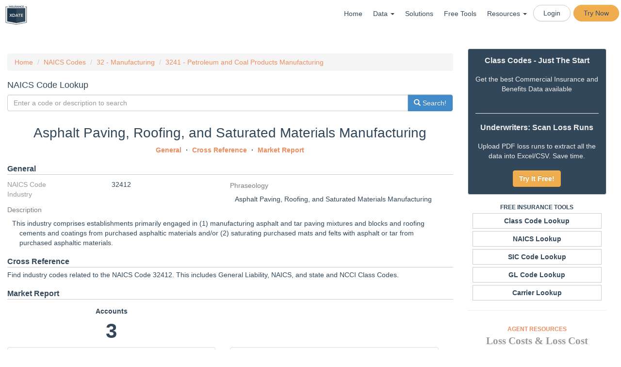

--- FILE ---
content_type: text/html; charset=UTF-8
request_url: https://www.insurancexdate.com/naics/32412
body_size: 15325
content:

<!DOCTYPE html PUBLIC "-//W3C//DTD XHTML 1.0 Transitional//EN" "http://www.w3.org/TR/xhtml1/DTD/xhtml1-transitional.dtd">
<html xmlns="http://www.w3.org/1999/xhtml" style="">
<head>
<meta name="google-site-verification" content="4kgkBgNsKV0RA6Eg-WptnnUXGt2hNpLYHT3ZyJWYYio" />



<title>NAICS Industry 32412 Code (Asphalt Paving, Roofing, and Saturated Materials Manufacturing)</title>
<meta name="description" content="The NAICS code 32412 is described as Asphalt Paving, Roofing, and Saturated Materials Manufacturing. It is part of the Petroleum and Coal Products Manufacturing (3241) Industry Group, and part of the Manufacturing (32) Sector.">
<meta name="keywords" content="naics,industry,sector,group,naics,class, code,,business insurance, commercial insurance, workers compensation, workers comp, datalister, colexdates, qmod, insurance xdates, insurance exdates, P&C, p and c, property and casualty, insurance expiration,leads, prospects">
<meta http-equiv="Content-Type" content="text/html; charset=UTF8" />
<meta charset="UTF8">
<META NAME="ROBOTS" CONTENT="NOARCHIVE">

<meta name="viewport" content="width=device-width, initial-scale=1.0 maximum-scale=1, user-scalable=no" />
<meta http-equiv="pragma" content="no-cache"/>

<meta http-equiv="cache-control" content="no-cache,no-store,must-revalidate"/>

<link rel="apple-touch-icon" sizes="57x57" href="/images/apple-icon-57x57.png">
<link rel="apple-touch-icon" sizes="60x60" href="/images/apple-icon-60x60.png">
<link rel="apple-touch-icon" sizes="72x72" href="/images/apple-icon-72x72.png">
<link rel="apple-touch-icon" sizes="76x76" href="/images/apple-icon-76x76.png">
<link rel="apple-touch-icon" sizes="114x114" href="/images/apple-icon-114x114.png">
<link rel="apple-touch-icon" sizes="120x120" href="/images/apple-icon-120x120.png">
<link rel="apple-touch-icon" sizes="144x144" href="/images/apple-icon-144x144.png">
<link rel="apple-touch-icon" sizes="152x152" href="/images/apple-icon-152x152.png">
<link rel="apple-touch-icon" sizes="180x180" href="/images/apple-icon-180x180.png">
<link rel="icon" type="image/png" sizes="192x192"  href="/images/android-icon-192x192.png">
<link rel="icon" type="image/png" sizes="32x32" href="/images/favicon-32x32.png">
<link rel="icon" type="image/png" sizes="96x96" href="/images/favicon-96x96.png">
<link rel="icon" type="image/png" sizes="16x16" href="/images/favicon-16x16.png">
<link rel="manifest" href="/images/manifest.json">
<meta name="msapplication-TileColor" content="#ffffff">
<meta name="msapplication-TileImage" content="/images/ms-icon-144x144.png">
<meta name="theme-color" content="#ffffff">

<link rel="preload" as="font" href="/fonts/glyphicons-halflings-regular.woff" type="font/woff" crossorigin="anonymous">

<link rel="stylesheet" href="/css/insurancesite_1754840020.css">
<script src="/js/insurancesite_1769045324.js" charset="utf-8"></script>
<script async src='https://www.google.com/recaptcha/api.js?render=6LfqhoIUAAAAAMB3QeQaKkHzoDojasQZJXLSyIIA&onload=onloadCallback&render=explicit'></script>
<!--<script type="text/javascript" src="/js/mp3recorder.js"></script>
<script src="https://www.gstatic.com/charts/loader.js"></script>
<script type="text/javascript" src="//static.twilio.com/libs/twiliojs/1.2/twilio.min.js"></script>
-->
<script async src="https://www.googleoptimize.com/optimize.js?id=OPT-PZRLKZD"></script>
<style>
</style>
<link rel="stylesheet" href="https://cdnjs.cloudflare.com/ajax/libs/leaflet/1.9.4/leaflet.min.css" integrity="sha512-h9FcoyWjHcOcmEVkxOfTLnmZFWIH0iZhZT1H2TbOq55xssQGEJHEaIm+PgoUaZbRvQTNTluNOEfb1ZRy6D3BOw==" crossorigin="anonymous" referrerpolicy="no-referrer" />
<link href="https://cdn.jsdelivr.net/npm/leaflet.locatecontrol@0.79.0/dist/L.Control.Locate.min.css" rel="stylesheet">
<script src="https://cdnjs.cloudflare.com/ajax/libs/leaflet/1.9.4/leaflet.min.js" integrity="sha512-puJW3E/qXDqYp9IfhAI54BJEaWIfloJ7JWs7OeD5i6ruC9JZL1gERT1wjtwXFlh7CjE7ZJ+/vcRZRkIYIb6p4g==" crossorigin="anonymous" referrerpolicy="no-referrer"></script>
<script src="https://cdn.jsdelivr.net/npm/leaflet.locatecontrol@0.79.0/dist/L.Control.Locate.min.js"></script>
<link rel="stylesheet" href="/js/Leaflet.markercluster-1.1.0/dist/MarkerCluster.css" />
<link rel="stylesheet" href="/js/Leaflet.markercluster-1.1.0/dist/MarkerCluster.Default.css" />
<script src="/js/Leaflet.markercluster-1.1.0/dist/leaflet.markercluster-src.js"></script>


<!--<script>
  (function(i,s,o,g,r,a,m){i['GoogleAnalyticsObject']=r;i[r]=i[r]||function(){
  (i[r].q=i[r].q||[]).push(arguments)},i[r].l=1*new Date();a=s.createElement(o),
  m=s.getElementsByTagName(o)[0];a.async=1;a.src=g;m.parentNode.insertBefore(a,m)
  })(window,document,'script','//www.google-analytics.com/analytics.js','ga');

  ga('create', 'UA-46879194-1', 'insurancexdate.com');
  ga('require', 'GTM-K3RWCCH');
  ga('send', 'pageview');
  ga('set','userId','');
  var voipdialer = false;
</script>-->
<!-- Global site tag (gtag.js) - Google AdWords: 969002553 -->
<script async src="https://www.googletagmanager.com/gtag/js?id=AW-969002553"></script>
<script>
    var groupnamelist = null;


  window.dataLayer = window.dataLayer || [];
  function gtag(){dataLayer.push(arguments);}
  gtag('js', new Date());

  gtag('config', 'AW-969002553');
  gtag('config', 'UA-46879194-1');
  gtag('config', 'G-WK907V05B5');

</script>
<!--#SHOW_ADS#-->

</head>


<body style="padding-top:0;" class="">
<div class="noPrint">
<div style="background: #FFFFFF; max-width: 1300px; margin:auto;">
<div id="overlay"></div>
        <nav class="navbar navbar-default " role="navigation">
            <div class="">
                <div class="navbar-header" style="width: 100%;">
                            <button type="button" class="navbar-toggle" data-toggle="collapse" data-target="#bs-example-navbar-collapse-1">
                                <span class="sr-only">Toggle navigation</span>
                                <span class="icon-bar"></span>
                                <span class="icon-bar"></span>
                                <span class="icon-bar"></span>
                            </button>
        <div class="header-logo-portion">
                <div id="logo"><a href="/"><img class="img-responsive" src="/images/xdate-logo-cropped-tiny.png" border=0 height="40"/></a></div>

    </div>
        <div class="collapse navbar-collapse" id="bs-example-navbar-collapse-1" style="background-color: white;">
            <ul class="nav navbar-nav navbar-right">
                <li><a class="" href="/">Home</a></li>
                <li class="dropdown"><a href="#" class="dropdown-toggle" data-toggle="dropdown" style="height:unset;">Data <span class="caret"></span></a>
                    <ul class="dropdown-menu dropdown-menu-left">
                        <li><a href="/workers-comp-insurance/">Commercial Insurance</a></li>
                        <li><a href="/health-retirement/">Health & Benefits</a></li>
                        <li><a href="/states.php">State Coverage</a></li>
                    </ul>
                </li>                
                <li><a class="" href="/solutions">Solutions</a></li>
<!--                <li><a class="{MENU_PRICE}" href="/subscriptions.php">Pricing</a></li>-->
                <li><a href="/tools.php">Free Tools</a></li>
                <li class="dropdown"><a href="#" class="dropdown-toggle" data-toggle="dropdown" style="height:unset;">Resources <span class="caret"></span></a>
                    <ul class="dropdown-menu dropdown-menu-left">
                        <li><a href="/support/">Support</a></li>
                        <li><a href="https://kb.insurancexdate.com" target="_new">Knowledge Base</a></li>
                        <li><a href="/webinars/" target="_new">Webinars</a></li>
                        <li><a href="/blog/">News</a></li>
                    </ul>
                </li>                
                <!-- <li><a href="/contact.php">Contact</a></li> -->
                <li class="btn btn-xs btn-default" style="border-radius:50px;margin:7px 3px 0"><a href="/login/" style="padding:5px">Login</a></li>
                <li class="btn btn-xs btn-warning" style="border-radius:50px;margin:7px 3px 0"><a href="/join/" style="padding:5px">Try Now</a></li>
            </ul>
        </div><!------------------------header-Menu-portion Ends ------------------------>

<!--#MENU_IN#-->

</div>
</nav>

    <div id="content" class="cf app row">
        <div class="col-md-9" id="maincontent">
<!--#ERROR#-->
<!--#ERRORFULL#-->


<style>
.results tr[visible='false'],
.no-result{
  display:none;
}

.results tr[visible='true']{
  display:table-row;
}
#classtable tr {
    cursor: pointer;
}
.glyphicon-refresh-animate {
    -animation: spin .7s infinite linear;
    -webkit-animation: spin2 .7s infinite linear;
}
p {
  margin-top:10px;
  margin-bottom:10px;
}
@-webkit-keyframes spin2 {
    from { -webkit-transform: rotate(0deg);}
    to { -webkit-transform: rotate(360deg);}
}

@keyframes spin {
    from { transform: scale(1) rotate(0deg);}
    to { transform: scale(1) rotate(360deg);}
}
</style>
<script>
document.addEventListener('DOMContentLoaded', function(){
$(document).ready(function() {
  $(".searrch").keyup(function () {
    var searchTerm = $(".search").val();
    var listItem = $('.results tbody').children('tr');
    var searchSplit = searchTerm.replace(/ /g, "'):containsi('")
    
  $.extend($.expr[':'], {'containsi': function(elem, i, match, array){
        return (elem.textContent || elem.innerText || '').toLowerCase().indexOf((match[3] || "").toLowerCase()) >= 0;
    }
  });
    
  $(".results tbody tr").not(":containsi('" + searchSplit + "')").each(function(e){
    $(this).attr('visible','false');
  });

  $(".results tbody tr:containsi('" + searchSplit + "')").each(function(e){
    $(this).attr('visible','true');
  });

  var jobCount = $('.results tbody tr[visible="true"]').length;
    $('.counter').text(jobCount + ' item');

  if(jobCount == '0') {$('.no-result').show();}
    else {$('.no-result').hide();}
		  });


	$(".tablerow").on('mouseover', function () {
		$('.viewreport').addClass('hidden');
		$(this).find('.viewreport').removeClass('hidden');
	});
//	$(".tablerow").on('click', function () {
//	 	$('.viewreport').find('.glyphicon').removeClass('glyphicon-arrow-right').addClass('glyphicon-refresh').addClass('glyphicon-refresh-animate');;
//	    window.location = $(this).data('href');
//	});
});
});
</script>
<ul class="breadcrumb">
    <li><a href="/">Home</a></li>
    <li><a href="/naics.php">NAICS Codes</a></li>

<li><a href="/naics/32">32 - Manufacturing</a></li>


<li><a href="/naics/3241">3241 - Petroleum and Coal Products Manufacturing</a></li>

<!--#INDUSTRYBLOCK#-->
</ul>

<h1>NAICS Code Lookup</h1>

<form action="/naics.php" method="GET">
  <div class="input-group">
    <input type="text" class="search form-control" name="search" placeholder="Enter a code or description to search" value=""/>
    <span class="input-group-btn">
      <button class="btn btn-primary" type="submit"><span class="glyphicon glyphicon-search" aria-hidden="true">
      </span> Search!</button>
    </span>  
  </div>
</form>

<!--#INDUSTRYPAGE#-->




<h1 class="text-center" style="font-size:2em;margin-top:30px">Asphalt Paving, Roofing, and Saturated Materials Manufacturing</h1>
<div class="text-center ">
  <strong>
    <a href="#general">General</a> <span class="spacer"></span> <a href="#crossref">Cross Reference</a> <span class="spacer"></span> <a href="#market">Market Report</a>
  </strong>
</div>
<a name="general"></a>
<h2 style="border-bottom: 1px solid #ccc;margin: 20px 0 10px;padding-bottom: 3px;"><strong>General</strong></h2>
<div class="row">
  <div class="col-md-6">
    <div class="row"><div class="col-xs-6 text-muted">NAICS Code</div><div class="col-xs-6">32412</div></div>
    <div class="row"><div class="col-xs-6 text-muted">Industry</div><div class="col-xs-6"></div></div>
  </div>
  <div class="col-md-6">
    <h4>Phraseology</h4><div style="margin-top:10px;padding-left:10px" class="tablewrap">Asphalt Paving, Roofing, and Saturated Materials Manufacturing</div>
  </div>
  
  <div class="col-md-12">
    <h4>Description</h4><div style="margin-top:10px;padding-left:10px" class=""><p style='text-indent:-15px;padding-left:15px;'>This industry comprises establishments primarily engaged in (1) manufacturing asphalt and tar paving mixtures and blocks and roofing cements and coatings from purchased asphaltic materials and/or (2) saturating purchased mats and felts with asphalt or tar from purchased asphaltic materials.</p></div>
  </div>
  
  
  
  






</div>


<a name="crossref"></a>
<div>
<h2 style="border-bottom: 1px solid #ccc;margin: 20px 0 5px;padding-bottom: 3px;"><strong>Cross Reference</strong></h2>
  <p>Find industry codes related to the NAICS Code 32412. This includes General Liability, NAICS, and state and NCCI Class Codes.</p>
<div class="row">

</div>
</div>


<div>
<a name="market"></a>
<h2 style="border-bottom: 1px solid #ccc;margin: 20px 0 10px;padding-bottom: 3px;"><strong>Market Report</strong></h2>

</div>



<link rel="stylesheet" type="text/css" href="/js/xfilter-0.2.3/web/css/dc.css"/>
<link rel="stylesheet" type="text/css" href="/js/xfilter-0.2.3/web/css/index.css"/>

<script type="text/javascript" src="/js/dash-data.js"></script>
<script type="text/javascript" src="/js/d3.v5.min.js"></script>
<script type="text/javascript" src="/js/xfilter-0.2.3/web/js/crossfilter.js"></script>
<script type="text/javascript" src="/js/xfilter-0.2.3/web/js/dc.min.4.0.js"></script>
<script type="text/javascript" src="/js/xfilter-0.2.3/web/js/xfilter.js"></script>

<style>
	#accordion select {
		width:100%;
	}
	#accordion h5 {
		margin: 0 0 7px;
		color: #324759;
		font-weight:bold;
	}
	#accordion .panel-heading {
		background-color: white;
		background-image: none;
		border: none;
	}
	.dashboard h5 {
		margin: 7px;
		color: #324759;
		font-weight:bold;
	}
	.dashboard h1 {
		color: #324759;
		font-size: 3em;
		font-weight:bold;
	}
	.dashboard .panel, .dashboard .panel > div {
		width: 100%;
		height: 300px;
		overflow:hidden;
	}
	.rowchart g.axis line, .rowchart g.axis .domain, .rowchart g.axis text, #timerange g.axis.y {
		display:none;
	}
	.rowchart g.axis .grid-line {
		display:unset;
		fill: #ccc;
		stroke: #ccc;
	}
	.dc-chart g.row text, .dc-chart .pie-label-group text {
		fill: #000 !important;
	}
	text, option {
		text-transform: capitalize;
	}
	.loading i, .nodataRedraw {
		margin-top: 80px;
	}
	.loading {
	    position: absolute;
	    margin: auto;
	    top: 0;
	    left: 0;
	    bottom: 0;
	    right: 0;
	}
	.nodata i {
		margin-top: 80px;
	}
	.marker-pin {
		width: 15px;
		height: 15px;
		border-radius: 50% 50% 50% 50%;
		position: absolute;
		border: 2px solid #ccc;
	}
	.select-metric {
		border: 0;
		background-color: #fff;
	}
	.heat-box {
		rx:0;
		ry:0;
	}
	.dc-table-section { display:none; }
	div.dc-chart { float: none!important; }
</style>
<div style="max-width:1300px;margin:auto">
<div class="dashboard">
	<div class="row hidden" id="noDataFull">
		<div class="col-md-12">
			<h2 class="text-center"><strong>No Report Available</strong></h2>
		</div>
	</div>
	<div class="row">
		<div class="col-md-6 nodatahide">
				<h5 class="text-center">Accounts</h5>
				<h1 class="text-center">
					<div id='totalAccounts' class="">
					</div>
				</h1>
		</div>
		<div class="col-md-6 nodatahide">
				<h5 class="text-center">Premium</h5>
				<h1 class="text-center">
					<div id='totalPremium' class="">
					</div>
				</h1>
		</div>
	</div>
	<div class="row">
		<div class="col-md-6 nodatahide">
			<div class="panel panel-default">
				<div class="text-center nodataRedraw hidden"><strong>No Data Found</strong></div>
				<div id='carriername' class="rowchart">
					<h5>Top Carriers <a class="reset pull-right" href="javascript:carriernameChart.filterAll();carriernameChart.redrawGroup();" style="visibility: hidden">reset</a></h5>
					<div class="text-center loading"><i class="fas fa-spinner fa-spin fa-5x"></i></div>
				</div>
			</div>
		</div>
		<div class="col-md-6 nodatahide">
			<div class="panel panel-default">
				<div class="text-center nodataRedraw hidden"><strong>No Data Found</strong></div>
				<div id='newRetained' class="">
					<h5>New/Retained Business <a class="reset pull-right" href="javascript:newRetainedChart.filterAll();newRetainedChart.redrawGroup();" style="visibility: hidden">reset</a></h5>
					<div class="text-center loading"><i class="fas fa-spinner fa-spin fa-5x"></i></div>
				</div>
			</div>
		</div>
		<div class="col-md-6 nodatahide">
			<div class="panel panel-default">
				<div class="text-center nodataRedraw hidden"><strong>No Data Found</strong></div>
				<div id='woncarrier' class="rowchart">
					<h5>Accounts Won <a class="reset pull-right" href="javascript:woncarrierChart.filterAll();woncarrierChart.redrawGroup();" style="visibility: hidden">reset</a></h5>
					<div class="text-center loading"><i class="fas fa-spinner fa-spin fa-5x"></i></div>
				</div>
			</div>
		</div>
		<div class="col-md-6 nodatahide">
			<div class="panel panel-default">
				<div class="text-center nodataRedraw hidden"><strong>No Data Found</strong></div>
				<div id='externalchange' class="rowchart">
					<h5>Accounts Lost<a class="reset pull-right" href="javascript:externalchangeChart.filterAll();externalchangeChart.redrawGroup();" style="visibility: hidden">reset</a></h5>
					<div class="text-center loading"><i class="fas fa-spinner fa-spin fa-5x"></i></div>
				</div>
			</div>
		</div>
	</div>
	<div class="row">
		<div class="col-md-6 nodatahide">
			<div class="panel panel-default">
				<div class="text-center nodataRedraw hidden"><strong>No Data Found</strong></div>
				<div id='losscost' class="">
					<h5>Rate History <a class="reset pull-right" href="javascript:losscostChart.filterAll();losscostChart.redrawGroup();" style="visibility: hidden">reset</a></h5>
					<div class="text-center loading"><i class="fas fa-spinner fa-spin fa-5x"></i></div>
				</div>
			</div>
		</div>
		<div class="col-md-6 nodatahide">
			<div class="panel panel-default">
				<div class="text-center nodataRedraw hidden"><strong>No Data Found</strong></div>
				<div id='premiumDist' class="">
					<h5>Premium Dist. <a class="reset pull-right" href="javascript:premiumDistChart.filterAll();premiumDistChart.redrawGroup();" style="visibility: hidden">reset</a></h5>
					<div class="text-center loading"><i class="fas fa-spinner fa-spin fa-5x"></i></div>
				</div>
			</div>
		</div>
		<div class="col-md-6 nodatahide">
			<div class="panel panel-default">
				<div class="text-center nodataRedraw hidden"><strong>No Data Found</strong></div>
				<div id='premiumHistory' class="">
					<h5>Premium History <a class="reset pull-right" href="javascript:premiumHistoryChart.filterAll();premiumHistoryChart.redrawGroup();" style="visibility: hidden">reset</a></h5>
					<div class="text-center loading"><i class="fas fa-spinner fa-spin fa-5x"></i></div>
				</div>
			</div>
		</div>
		<div class="col-md-6 nodatahide">
			<div class="panel panel-default">
				<div class="text-center nodataRedraw hidden"><strong>No Data Found</strong></div>
				<div id='modDist' class="">
					<h5>Mod Dist. <a class="reset pull-right" href="javascript:modDistChart.filterAll();modDistChart.redrawGroup();" style="visibility: hidden">reset</a></h5>
					<div class="text-center loading"><i class="fas fa-spinner fa-spin fa-5x"></i></div>
				</div>
			</div>
		</div>
		<div class="col-md-6 nodatahide">
			<div class="panel panel-default">
				<div class="text-center nodataRedraw hidden"><strong>No Data Found</strong></div>
				<div id='premiumLcm' class="">
					<h5>Premium/LCM <a class="reset pull-right" href="javascript:premiumLcmChart.filterAll();premiumLcmChart.redrawGroup();" style="visibility: hidden">reset</a></h5>
					<div class="text-center loading"><i class="fas fa-spinner fa-spin fa-5x"></i></div>
				</div>
			</div>
		</div>
		<div class="col-md-6 nodatahide">
			<div class="panel panel-default">
				<div class="text-center nodataRedraw hidden"><strong>No Data Found</strong></div>
				<div id='modLcm' class="">
					<h5>Mod/LCM <a class="reset pull-right" href="javascript:modLcmChart.filterAll();modLcmChart.redrawGroup();" style="visibility: hidden">reset</a></h5>
					<div class="text-center loading"><i class="fas fa-spinner fa-spin fa-5x"></i></div>
				</div>
			</div>
		</div>
	</div>
</div>
</div>

<script type="text/javascript">
	var fullDim, fullGroup;

	function display_error(message, details, url) {
		d3.select('#message')
		.style('display', null)
		.html('<div><div><h1>' + message + '</h1></div>' +
			(details ? '<code><pre>' + details + '</pre></code>' : '') +
			(url ? '<div><a href="' + url + '">query URL</a></div>' : '') +
			'</div>');
		throw new Error(message);
	}
	var totalAccountsChart = dc.numberDisplay('#totalAccounts');
	var totalPremiumChart = dc.numberDisplay('#totalPremium');
	var carriernameChart = dc.rowChart("#carriername");
	var premiumDistChart = dc.bubbleChart("#premiumDist");
	var modDistChart = dc.barChart("#modDist");
	var woncarrierChart = dc.rowChart("#woncarrier");
	var externalchangeChart = dc.rowChart("#externalchange");
	var losscostChart = dc.compositeChart("#losscost");
	var premiumHistoryChart = dc.compositeChart("#premiumHistory");
	var newRetainedChart = dc.pieChart("#newRetained");
	var premiumLcmChart = dc.heatMap("#premiumLcm");
	var modLcmChart = dc.heatMap("#modLcm");

	var totalAccountsDim,
		totalAccountsGroup;
	var totalPremiumDim,
		totalPremiumGroup;
	var carriernameDim,
		carriernameGroup;
	var premiumDistDim,
		premiumDistGroup;
	var premiumHistoryDim,
		premiumHistoryGroup;
	var modDistDim,
		modDistGroup;
	var woncarrierDim,
		woncarrierGroup;
	var externalchangeDim,
		externalchangeGroup;
	var losscostDim,
		losscostGroup;
	var newRetainedDim,
		newRetainedGroup;
	var premiumLcmDim,
		premiumLcmGroup;
	var modLcmDim,
		modLcmGroup;


	var blueScale = d3.scaleLinear().range(['#81a2bd','#324759']);
//	var agentScale = d3.scaleOrdinal().range(d3.schemePaired);
	var industryScale = d3.scaleOrdinal().range(d3.schemeDark2);

	//startRange = [new Date(new Date().setFullYear(new Date().getFullYear() - 1)), new Date()];

	var nf = xfilter('/classreport-data.php?naics=32412&state=')
	.engine(xfilter.fgb_queries());
	nf.start()
	.then(function(result) {
		function commitHandler(isRender, k) {
			nf.commit().then(function() {
				k();
			});
		}
		totalAccountsDim = nf.dimension('totalAccounts');
			totalAccountsGroup = totalAccountsDim.group().categorical();
		totalPremiumDim = nf.dimension('totalPremiumAgg');
			totalPremiumGroup = totalPremiumDim.group().categorical();
		carriernameDim = nf.dimension('carriergroup');
			carriernameGroup = carriernameDim.group().categorical();
		premiumDistDim = nf.dimension('premiumDist');
			premiumDistGroup = premiumDistDim.group().categorical();
		modDistDim = nf.dimension('modDist');
			modDistGroup = modDistDim.group().categorical();
		modHistoryDim = nf.dimension('modHistory');
			modHistoryGroup = modHistoryDim.group().categorical();
		premiumHistoryDim = nf.dimension('premiumHistory');
			premiumHistoryGroup = premiumHistoryDim.group().categorical();
		woncarrierDim = nf.dimension('woncarrier');
			woncarrierGroup = woncarrierDim.group().categorical();
		externalchangeDim = nf.dimension('externalchange');
			externalchangeGroup = externalchangeDim.group().categorical();
		losscostDim = nf.dimension('lc');
			losscostGroup = losscostDim.group().time();
		newRetainedDim = nf.dimension('newRetained');
			newRetainedGroup = newRetainedDim.group().time();
		premiumLcmDim = nf.dimension('premiumLcm');
			premiumLcmGroup = premiumLcmDim.group().time();
		modLcmDim = nf.dimension('modLcm');
			modLcmGroup = modLcmDim.group().time();
		arDim = nf.dimension('ar');
			arGroup = arDim.group().time();
		vrDim = nf.dimension('vr');
			vrGroup = vrDim.group().time();

		totalAccountsChart
			.width($('#carriername').width())
			.height(250)
			.formatNumber(d3.format(",.0f"))
			.on('preRender', function() {
				handleEmpty(this);
			})
			.group(totalAccountsGroup);
		totalPremiumChart
			.width($('#carriername').width())
			.height(250)
			.formatNumber(d3.format("$,.0f"))
			.on('preRender', function() {
				handleEmpty(this);
			})
			.group(totalPremiumGroup);

		newRetainedChart
			.width($('#carriername').width())
			.height(250)
			.innerRadius(50)
			.dimension(newRetainedDim)
			.group(newRetainedGroup)
        	.minAngleForLabel(.17)
			.colors(blueScale)
			//.colors(newRetainedScale)
			.on('preRender', function() {
				newRetainedChart.calculateColorDomain();
				handleEmpty(this);
			})
			.on('preRedraw', function() {
				handleEmptyRedraw(this);
				newRetainedChart.calculateColorDomain();
			})
			.on('filtered', function() {
				handleFilter(this);
			})
			.colorAccessor(function(d) {
				return d.value;
			})
			.commitHandler(commitHandler)
			.filterHandler(xfilter.filter_handler)

		premiumDistChart
			.width($('#carriername').width())
			.height(250)
			.margins({left: 50, top: 5, right: 5, bottom: 30})
			.elasticX(true)
			.elasticY(true)
			.elasticRadius(true)
			//.colorAccessor(d => d.value.absGain)
			.title(d => {
				return "Accounts: "+d.value
					+"\nPremium Size: "+parseInt(d.min)+' - '+parseInt(d.max)
					+"\nTotal Prem: "+d.sumPremium.value
					;
			})
			.label(d => d.value)
			.xAxisLabel('Account Premium')
			.yAxisLabel('Total Premium')
			.keyAccessor(d => parseInt(d.key))
			.valueAccessor(d => d.sumPremium.value)
			.radiusValueAccessor(d => d.value)
			.maxBubbleRelativeSize(0.1)
			.x(d3.scaleLog())
			.y(d3.scaleLog())
			.r(d3.scaleSqrt())
			.xAxisPadding('20%')
			.yAxisPadding('20%')
        	.dimension(premiumDistDim)
			.group(premiumDistGroup)
			.on('preRender', function() {
				premiumDistChart.calculateColorDomain();
				handleEmpty(this);
			})
			.on('preRedraw', function() {
				handleEmptyRedraw(this);
				premiumDistChart.calculateColorDomain();
			})
			.on('filtered', function() {
				handleFilter(this);
			})
			;
			premiumDistChart.xAxis().ticks(10, ".0s").tickSize(5, 0);
			premiumDistChart.yAxis().ticks(10, ".0s").tickSize(5, 0);
			;
		modDistChart
			.width($('#carriername').width())
			.height(250)
			.margins({left: 50, top: 5, right: 5, bottom: 30})
			.elasticY(true)
			.elasticX(true)
			.xAxisLabel('Experience Mod')
			.yAxisLabel('Accounts')
			.colors(blueScale)
			.x(d3.scaleLinear())
			.xUnits(dc.units.fp.precision(.1))
			.y(d3.scaleLinear())
			.brushOn(false)
			.dimension(modDistDim)
			.group(modDistGroup)
			.on('preRender', function() {
				handleEmpty(this);
			})
			.on('preRedraw', function() {
				handleEmptyRedraw(this);
			})
			.on('filtered', function() {
				handleFilter(this);
			})
			;

		carriernameChart
			.width($('#carriername').width())
			.height(250)
			.elasticX(true)
			.margins({left: 10, top: 5, right: 5, bottom: 1})
			.dimension(carriernameDim)
			.group(carriernameGroup)
			.cap(10)
			//.colors(carrierScale)
			.colors(blueScale)
			.colorAccessor(function(d) { return d.value;})
			.othersGrouper(false)
			.title(function(d){
				return d.key+": "+d.value+" ("+Math.round((d.value/d.totalCount)*100)+"%)"
			})
			.on('preRender', function() {
				carriernameChart.calculateColorDomain();
				handleEmpty(this);
			})
			.on('preRedraw', function() {
				handleEmptyRedraw(this);
				carriernameChart.calculateColorDomain();
			})
			.on('filtered', function() {
				handleFilter(this);
			})
			.on('filtered', function() {
				handleFilter(this);
			})
			.controlsUseVisibility(true)
			.commitHandler(commitHandler)
			.filterHandler(xfilter.filter_handler);



		woncarrierChart
			.width($('#woncarrier').width())
			.height(250)
			.elasticX(true)
			.margins({left: 10, top: 5, right: 5, bottom: 1})
			.dimension(woncarrierDim)
			.group(woncarrierGroup)
			.colors(blueScale)
			.colorAccessor(function(d) { return d.value;})
			.title(function(d){
				return d.key+": "+d.value+" ("+Math.round((d.value/d.totalCount)*100)+"%)"
			})
			.on('preRender', function() {
				woncarrierChart.calculateColorDomain();
				handleEmpty(this);
			})
			.on('preRedraw', function() {
				handleEmptyRedraw(this);
				woncarrierChart.calculateColorDomain();
			})
			.on('filtered', function() {
				handleFilter(this);
			})
			.cap(10)
			.othersGrouper(false)
			.controlsUseVisibility(true)
			.commitHandler(commitHandler)
			.filterHandler(xfilter.filter_handler)

		externalchangeChart
			.width($('#externalchange').width())
			.height(250)
			.elasticX(true)
			.margins({left: 10, top: 5, right: 5, bottom: 1})
			.dimension(externalchangeDim)
			.group(externalchangeGroup)
			.colors(blueScale)
			.colorAccessor(function(d) { return d.value;})
			.title(function(d){
				return d.key+": "+d.value+" ("+Math.round((d.value/d.totalCount)*100)+"%)"
			})
			.on('preRender', function() {
				externalchangeChart.calculateColorDomain();
				handleEmpty(this);
			})
			.on('preRedraw', function() {
				handleEmptyRedraw(this);
				externalchangeChart.calculateColorDomain();
			})
			.on('filtered', function() {
				handleFilter(this);
			})
			.cap(10)
			.othersGrouper(false)
			.controlsUseVisibility(true)
			.commitHandler(commitHandler)
			.filterHandler(xfilter.filter_handler)

		losscostChart
			//.renderArea(true)
			.width($('#losscost').width())
			.height(270)
			.margins({top: 20, right: 30, bottom: 35, left: 30})
			.xAxisLabel('Effective Date')
			.yAxisLabel('Rate')
			.elasticY(true)
			.elasticX(true)
			.legend(new dc.Legend().horizontal(true).autoItemWidth(true).x(30))
			.compose([
	            new dc.LineChart(losscostChart)
	                .dimension(losscostDim)
	                .colors('#324759')
	                .group(losscostGroup, "Loss Cost")
					.interpolate('step-after')
					.round(d3.timeMonth.round)
					.xAxisPadding('10%')
					.yAxisPadding('10%')
					.dotRadius(6)
					.keyAccessor(function(d){
						return new Date(d.key);
					})
					.renderDataPoints({radius:3})
					.commitHandler(commitHandler)
					.filterHandler(xfilter.filter_handler)
	            ,new dc.LineChart(losscostChart)
	                .dimension(arDim)
	                .colors('#75a8d4')
	                .group(arGroup, "Assign Risk")
					.interpolate('step-after')
					.round(d3.timeMonth.round)
					.xAxisPadding('10%')
					.yAxisPadding('10%')
					.dotRadius(6)
					.keyAccessor(function(d){
						return new Date(d.key);
					})
					.renderDataPoints({radius:3})
					.commitHandler(commitHandler)
					.filterHandler(xfilter.filter_handler)
	            ,new dc.LineChart(losscostChart)
	                .dimension(vrDim)
	                .colors('#324759')
	                .group(vrGroup, "Voluntary")
					.interpolate('step-after')
					.round(d3.timeMonth.round)
					.xAxisPadding('10%')
					.yAxisPadding('10%')
					.dotRadius(6)
					.keyAccessor(function(d){
						return new Date(d.key);
					})
					.renderDataPoints({radius:3})
					.commitHandler(commitHandler)
					.filterHandler(xfilter.filter_handler)
	            ,new dc.LineChart(losscostChart)
	                .dimension(modHistoryDim)
	                .colors('#ed8d5f')
	                .group(modHistoryGroup, "Avg Mod")
					.interpolate('step-after')
					.round(d3.timeMonth.round)
					.xAxisPadding('10%')
					.yAxisPadding('10%')
					.dotRadius(6)
					.keyAccessor(function(d){
						return new Date(d.key);
					})
					.valueAccessor(function(d){
						return d.avgMod.value;
					})
					.renderDataPoints({radius:3})
					.commitHandler(commitHandler)
					.filterHandler(xfilter.filter_handler)
			])
			.renderHorizontalGridLines(true)
			.brushOn(false)
			.on('preRender',function() {
				losscostChart.x(d3.scaleTime().domain([new Date(losscostDim.min()), new Date()]));
				handleEmpty(this);
			})
			.on('preRedraw', function() {
				handleEmptyRedraw(this);
			})
			.on('filtered', function() {
				handleFilter(this);
			})
			;
		premiumHistoryChart
			//.renderArea(true)
			.width($('#premiumHistory').width())
			.height(270)
			.margins({top: 20, right: 50, bottom: 35, left: 50})
			.xAxisLabel('Xdate')
			.yAxisLabel('Avg Prem')
			.rightYAxisLabel('Tot Prem')
			.elasticY(true)
			.elasticX(true)
			.legend(new dc.Legend().horizontal(true).autoItemWidth(true).x(30))
			.compose([
	            new dc.LineChart(premiumHistoryChart)
	                .dimension(premiumHistoryDim)
	                .colors('#324759')
	                .group(premiumHistoryGroup, "Avg Prem")
					.interpolate('step-before')
					.round(d3.timeMonth.round)
					.xAxisPadding('10%')
					.yAxisPadding('10%')
					.dotRadius(6)
					.keyAccessor(function(d){
						return new Date(d.key);
					})
					.valueAccessor(function(d){
						return d.avgPremium.value;
					})
					.title(function(d){
						return d.avgPremium.value;
					})
					.renderDataPoints({radius:3})
					.commitHandler(commitHandler)
					.filterHandler(xfilter.filter_handler)
	            ,new dc.LineChart(premiumHistoryChart)
	                .dimension(premiumHistoryDim)
	                .colors('#75a8d4')
	                .group(premiumHistoryGroup, "Tot Prem")
					.interpolate('step-before')
					.round(d3.timeMonth.round)
					.xAxisPadding('10%')
					.yAxisPadding('10%')
					.dotRadius(6)
					.keyAccessor(function(d){
						return new Date(d.key);
					})
					.valueAccessor(function(d){
						return d.totalPremiumAgg.value;
					})
					.title(function(d){
						return 'test'+d.totalPremiumAgg.value;
					})
					.useRightYAxis(true)
					.renderDataPoints({radius:3})
					.commitHandler(commitHandler)
					.filterHandler(xfilter.filter_handler)

			])
			.renderHorizontalGridLines(true)
			.brushOn(false)
			.on('preRender',function() {
				handleEmpty(this);
				premiumHistoryChart.x(d3.scaleTime().domain([new Date(premiumHistoryDim.min()), new Date()]));
			})
			.on('preRedraw', function() {
				handleEmptyRedraw(this);
			})
			.on('filtered', function() {
				handleFilter(this);
			})
			;
			premiumHistoryChart.yAxis().ticks(10, ".0s").tickSize(5, 0);
			premiumHistoryChart.rightYAxis().ticks(10, ".0s").tickSize(5, 0);


		premiumLcmChart
			//.renderArea(true)
			.width($('#carriername').width())
			.height(270)
			.margins({top: 20, right: 50, bottom: 35, left: 50})
			.dimension(premiumLcmDim)
			.group(premiumLcmGroup)
			.colors(blueScale)
			.keyAccessor(function(d) { return +d.key[1]; })
			.valueAccessor(function(d) { return +parseInt(d.key[0]); })
			.rowsLabel(function(d) { return d3.format('.2s')(d); })
			.colorAccessor(function(d) { return +d.value; })
			.on('preRender', function() {
				handleEmpty(this);
				premiumLcmChart.calculateColorDomain();
			})
			.on('preRedraw', function() {
				handleEmptyRedraw(this);
				premiumLcmChart.calculateColorDomain();
			})
			.on('filtered', function() {
				handleFilter(this);
			})
			;
		modLcmChart
			//.renderArea(true)
			.width($('#carriername').width())
			.height(270)
			.margins({top: 20, right: 50, bottom: 35, left: 50})
			.dimension(modLcmDim)
			.group(modLcmGroup)
			.colors(blueScale)
			.keyAccessor(function(d) { return +d.key[1]; })
			.valueAccessor(function(d) { return +parseFloat(d.key[0]).toFixed(2); })
			.colorAccessor(function(d) { console.log('color',d);return +d.value; })
			.on('preRender', function() {
				handleEmpty(this);
				modLcmChart.calculateColorDomain();
			})
			.on('preRedraw', function() {
				handleEmptyRedraw(this);
				modLcmChart.calculateColorDomain();
			})
			.on('filtered', function() {
				handleFilter(this);
			})
			;

		carriernameChart.renderGroup();
		carriernameChart.on('postRender', function() {
			if (!$('.nodatahide').is(":visible")) {
				$('#noDataFull').removeClass('hidden');
			}
		});


	});
	
 </script>



<style>

body.modal-open {
  overflow:hidden;
}
</style>
<script>
$(document).ready(function() {
  if (!localStorage.getItem('jkgffowlcp')) {
    localStorage.setItem('jkgffowlcp',JSON.stringify({c:0,t:new Date()}));
  }
  var jkgffowlcp = JSON.parse(localStorage.getItem('jkgffowlcp'));
  if (jkgffowlcp.c>10 && Math.floor((new Date() - new Date(jkgffowlcp.t)) / (1000*60*60*24)) < 30) {
    $('#paidCallout').modal();
  } else {
    jkgffowlcp.c++;
    jkgffowlcp.t = new Date();
    localStorage.setItem('jkgffowlcp',JSON.stringify(jkgffowlcp));    
  }
});

</script>



<!--#CLASSTABLE#-->

</div>



<style>

</style>


        <div class="col-md-3 searchbar ">
<div class="panel panel-default" style="background-color:#324759">
  <div class="panel-body text-center">
    <h2 style="color:#eee"><strong>Class Codes - Just The Start</strong></h2>
    <br/>
    <p style="color:#eee">Get the best Commercial Insurance and Benefits Data available</p>
    <br/>
    <hr/>
    <h2 style="color:#eee"><strong>Underwriters: Scan Loss Runs</strong></h2>
    <br/>
    <p style="color:#eee">Upload PDF loss runs to extract all the data into Excel/CSV. Save time.</p>
    <br/>
       <a href="/join/" class="btn btn-warning"><strong>Try It Free!</strong></a> 
  </div>
</div>

<h2 class="blogcat text-center">Free Insurance Tools</h2>
<p><a class="blogtopic bloglink" href="/class">Class Code Lookup</a></p>
<p><a class="blogtopic bloglink" href="/naics.php">NAICS Lookup</a></p>
<p><a class="blogtopic bloglink" href="/sic.php">SIC Code Lookup</a></p>
<p><a class="blogtopic bloglink" href="/gl.php">GL Code Lookup</a></p>
<p><a class="blogtopic bloglink" href="/naicreport.php">Carrier Lookup</a></p>
<!--<p><a class="blogtopic bloglink" href="/lcmreport.php">LCM Lookup</a></p>
<p><a class="blogtopic bloglink" href="/naicreport.php">NAIC Carrier Lookup</a></p>-->

<hr>
<div class="text-center">
    <div class="blogpost">
        <div class="blogcat"><a href="/category/agent-resources/">Agent Resources</a></div>
        <div class="blogtitle">Loss Costs & Loss Cost Multipliers</div>
        <div class="blogblurb">What is a Loss Cost? What is a Loss Cost Multiplier? As a Commercial Insurance Producer, why is this information important to me? Grab that ‘world’s best insurance agent’ mug, fill it up with some cheap office coffee and lets get cracking.</div>
        <a href="/2021/08/01/overview-of-loss-costs-loss-cost-multipliers/" class="bloglink">READ MORE</a>
    </div>
</div>
<div class="text-center">
    <div class="blogpost">
        <div class="blogcat"><a href="/category/new-features/">New Features & Updates</a></div>
        <div class="blogtitle">2021 – Q3 Updates – OSHA & Carrier Report, AgencyDash</div>
        <div class="blogblurb">The OSHA Report got a face lift to make it WAY easier to read. Carrier Report is revamped and optimized for each state’s data availability...</div>
        <a href="/2021/08/11/q3updates-august/" class="bloglink">READ MORE</a>
    </div>
</div>
<div class="text-center">
    <div class="blogpost">
        <div class="blogcat"><a href="/category/on-boarding/">On Boarding</a></div>
        <div class="blogtitle">Reports</div>
        <div class="blogblurb">The reports section has seen several iterations and will likely see more in the future. Each report has a purpose...</div>
        <a href="/2021/05/22/reports/" class="bloglink">READ MORE</a>
    </div>
</div>
<div class="text-center">
    <div class="blogpost">
        <div class="blogcat"><a href="/category/case-studies-usage-examples/">Case Studies & Usage Examples</a></div>
        <div class="blogtitle">Tools of the (remote) Trade</div>
        <div class="blogblurb">Thanks to current technology (last 15 years), practically all operations conducted in a typical insurance office can be done remotely, and for a very reasonable price point...</div>
        <a href="/2020/04/14/tools-of-the-remote-trade/" class="bloglink">READ MORE</a>
    </div>
</div>
        </div>

<!--#SEARCHBAR#-->

<div class="modal gfshgfd" id="DataModal2" tabindex="-1" role="dialog" aria-labelledby="modalLabel" aria-hidden="true" style="overflow-y:hidden">

</div>

<div id="confirmModal" class="modal workflowModal" tabindex="-1" role="dialog">
    <div class="modal-dialog" role="document">
        <div class="modal-content">
            <div class="modal-header">
                <h5 class="modal-title">Confirm Change</h5>
                <button type="button" class="close closeModal" title="Close" data-parent-id="confirmModal">
                    <span aria-hidden="true">&times;</span>
                </button>
            </div>
            <div class="modal-body">
                <p style="padding-top: 10px;">Would you like to transfer the workflow to <strong id="confirmLabel"></strong>. Please confirm below.</p>
            </div>
            <div class="modal-footer">
                <button type="button" class="btn btn-secondary closeModal" data-parent-id="confirmModal">Close</button>
                <button type="button" class="btn btn-primary confirmButton" data-id="">Confirm Change</button>
            </div>
        </div>
    </div>
</div>

<div id="confirmDeleteModal" class="modal workflowModal" tabindex="-1" role="dialog">
    <div class="modal-dialog" role="document">
        <div class="modal-content">
            <div class="modal-header">
                <h5 class="modal-title">Delete Confirmation</h5>
                <button type="button" class="close closeModal" title="Close" data-parent-id="confirmDeleteModal">
                    <span aria-hidden="true">&times;</span>
                </button>
            </div>
            <div class="modal-body">
                <p>Please confirm to permanent delete the <strong id="deleteLabel"></strong> record.</p>
            </div>
            <div class="modal-footer">
                <button type="button" class="btn btn-secondary closeModal" data-parent-id="confirmDeleteModal">Close</button>
                <button type="button" class="btn btn-danger deleteConfirmButton" data-id="">Confirm Delete</button>
            </div>
        </div>
    </div>
</div>

<div id="editCurrentCoverageCarrierModal" class="modal workflowModal" tabindex="-1" role="dialog">
    <div class="modal-dialog" role="document">
        <div class="modal-content">
            <div class="modal-header">
                <h5 class="modal-title">Edit <span id="editCurrentCoverageCarrierModalYear">Current</span> Coverage Carrier</h5>
                <button type="button" class="close closeModal" title="Close" data-parent-id="editCurrentCoverageCarrierModal">
                    <span aria-hidden="true">&times;</span>
                </button>
            </div>
            <div class="modal-body">
                <div class="form-group">
                    <label>Carrier Name:</label>
                    <select data-placeholder="Carrier" class="form-control" id="editCurrentCoverageCarrierName">
                        <option value=""></option>
                    </select>
                </div>
                <div class="form-group">
                    <label>LOC Type:</label>
                    <select data-placeholder="LOC" class="form-control" id="editCurrentCoverageCarrierLOC" name="currentCoverageLOCs[]" multiple="multiple">
                        <option value=""></option>
                    </select>
                </div>
                <div class="form-group">
                    <label>Policy Num: <small class="text-muted">(optional)</small></label>
                    <input type="text" class="form-control" id="editCurrentCoverageCarrierPolicyNum">
                </div>
            </div>
            <div class="modal-footer">
                <button type="button" class="btn btn-secondary closeModal" data-parent-id="editCurrentCoverageCarrierModal">Close</button>
                <button type="button" class="btn btn-primary" id="editCurrentCoverageCarrierSubmit">Submit Changes</button>
            </div>
        </div>
    </div>
</div>

<div id="addSubmissionModal" class="modal workflowModal" tabindex="-1" role="dialog">
    <div class="modal-dialog" role="document">
        <div class="modal-content">
            <div class="modal-header">
                <h5 class="modal-title">Add Submission</h5>
                <button type="button" class="close closeModal" title="Close" data-parent-id="addSubmissionModal">
                    <span aria-hidden="true">&times;</span>
                </button>
            </div>
            <div class="modal-body">
                <div class="form-group">
                    <label>Carrier Name:</label>
                    <select data-placeholder="Carriers" id="submissionCarriers" name="submissionCarriers[]" multiple="multiple">
                        <option value=""></option>
                    </select>
                </div>
                <div class="form-group">
                    <label>LOC Type:</label>
                    <select data-placeholder="LOC" id="submissionCoverages" name="submissionCoverages[]" multiple="multiple">
                        <option value=""></option>
                    </select>
                </div>
            </div>
            <div class="modal-footer">
                <button type="button" class="btn btn-secondary closeModal" data-parent-id="addSubmissionModal">Close</button>
                <button type="button" class="btn btn-primary" id="addSubmissionSubmit">Add Submission</button>
            </div>
        </div>
    </div>
</div>

<div id="addSubmissionTaskModal" class="modal workflowModal" tabindex="-1" role="dialog">
    <div class="modal-dialog" role="document">
        <div class="modal-content">
            <div class="modal-header">
                <h5 class="modal-title">Add Submission Task</h5>
                <button type="button" class="close closeModal" title="Close" data-parent-id="addSubmissionTaskModal">
                    <span aria-hidden="true">&times;</span>
                </button>
            </div>
            <div class="modal-body">
                <div class="form-group">
                    <label>Task Type:</label>
                    <select data-placeholder="Task" class="form-control" id="addSubmissionTaskType">
                        <option value=""></option>
                    </select>
                </div>
                <div class="form-group" id="addSubmissionAssignToCarrierContainer">
                    <label>Assign to Submission:</label>
                    <div class="form-check" style="margin-bottom: 5px;">
                        <input type="checkbox" class="form-check-input submissionTaskSelectAllCarriers" id="addSubmissionSelectAll" value="Y" data-parent="addSubmissionAssignToCarrierContainer">
                        <label class="form-check-label" for="addSubmissionSelectAll" style="font-weight: normal">All Submissions</label>
                    </div>
                    <select data-placeholder="Carrier" class="form-control" id="addSubmissionTaskCarrier" name="addSubmissionTaskCarrier[]" multiple="multiple">
                        <option value=""></option>
                    </select>
                </div>
                <div class="form-group">
                    <label>Due Date:</label>
                    <input type="text" placeholder="Date" class="form-control" id="addSubmissionTaskDueDate" />
                </div>
            </div>
            <div class="modal-footer">
                <button type="button" class="btn btn-secondary closeModal" data-parent-id="addSubmissionTaskModal">Close</button>
                <button type="button" class="btn btn-primary" id="addSubmissionTaskSubmit">Add Task</button>
            </div>
        </div>
    </div>
</div>

<div id="editSubmissionTaskModal" class="modal workflowModal" tabindex="-1" role="dialog">
    <div class="modal-dialog" role="document">
        <div class="modal-content">
            <div class="modal-header">
                <h5 class="modal-title">Edit Submission Task</h5>
                <button type="button" class="close closeModal" title="Close" data-parent-id="editSubmissionTaskModal">
                    <span aria-hidden="true">&times;</span>
                </button>
            </div>
            <div class="modal-body">
                <div class="form-group">
                    <label>Task Type:</label>
                    <div id="editSubmissionTaskType"></div>
                </div>
                <div class="form-group" id="editSubmissionAssignToCarrierContainer">
                    <label>Assign to Submission:</label>
                    <div class="form-check" style="margin-bottom: 5px;">
                        <input type="checkbox" class="form-check-input submissionTaskSelectAllCarriers" id="editSubmissionSelectAll" data-parent="editSubmissionAssignToCarrierContainer">
                        <label class="form-check-label" for="editSubmissionSelectAll" style="font-weight: normal">All Submissions</label>
                    </div>
                    <select data-placeholder="Carrier" class="form-control" id="editSubmissionTaskCarrier" name="editSubmissionTaskCarrier[]" multiple="multiple">
                        <option value=""></option>
                    </select>
                </div>
                <div class="form-group">
                    <label>Due Date:</label>
                    <input type="text" placeholder="Date" class="form-control" id="editSubmissionTaskDueDate" />
                </div>
            </div>
            <div class="modal-footer">
                <input type="hidden" id="editSubmissionTaskId" value="" />
                <button type="button" class="btn btn-danger pull-left" id="deleteSubmissionTaskSubmit">Delete Task</button>
                <button type="button" class="btn btn-secondary closeModal" data-parent-id="editSubmissionTaskModal">Close</button>
                <button type="button" class="btn btn-primary" id="editSubmissionTaskSubmit">Submit Changes</button>
            </div>
        </div>
    </div>
</div>

<div class="modal" id="datePickModal" data-backdrop="static">
    <div class="modal-dialog">
      <div class="modal-content">
        <div class="modal-header">
          <button type="button" class="close" data-dismiss="modal" aria-hidden="true">×</button>
          <h4 class="modal-title">Select a Time:</h4>
        </div>
        <div class="modal-body">
<input type="text" id="apptdatepick"/>
        </div>
        <div class="modal-footer">
          <a href="#" id="apptsetbutton" class="btn btn-default" data-skip="1">Skip</a>
          <a href="#" id="apptsetbutton" class="btn btn-primary">Set Time</a>
        </div>
      </div>
    </div>
</div>


<!--#VERIFYEMAIL#-->

<div class="modal" id="freeCallout" style="z-index:1060" data-backdrop="static" data-keyboard="false">
    <div class="modal-dialog" style="width:90%">
      <div class="modal-content">
        <div class="modal-body" style="height:85vh;">
            <div class="col-md-8 col-md-offset-2 text-center"><h1 style="font-size:30px"><strong><u>Join To Continue with Free Reports</u></strong></h1></div>
            <div class="col-md-6 col-md-offset-3 text-center"><h1>We're glad you are enjoying the view into the extensive data we offer.</h1></div>
            <div class="col-md-6 col-md-offset-3 text-center"><h1>We ask that you register for an account to continue viewing these reports.</h1></div>
            <div class="col-md-6 col-md-offset-3 text-center">No obligation, you won't be charged anything.  We just hope that once you join, you might check out all that Insurance Xdate has to offer Agents, Agencies, and Carriers.</div>
            <div class="col-md-12 text-center" style="margin-top:30px"><a class="btn btn-warning" href="/ref/?ref=class_click&re=join">Create your account</a></div>

        </div>
      </div>
    </div>
</div>
<div class="modal" id="paidCallout" style="z-index:1060" data-backdrop="static" data-keyboard="false">
    <div class="modal-dialog" style="width:90%">
      <div class="modal-content">
        <div class="modal-body" style="height:85vh;">
            <div class="col-md-8 col-md-offset-2 text-center"><h1 style="font-size:30px"><strong><u>Subscribe To Continue</u></strong></h1></div>
            <div class="col-md-6 col-md-offset-3 "><p>You have reached your daily limit of reports.  Please consider subscribing to continue benefiting from the abundant data Insurance Xdate has to offer.  Subscribing gives you access to:</></div>
            <div class="col-md-6 col-md-offset-3 "><ul>
                <li>Unlimited report access</li>
                <li>Prospecting Data for P&C and Benefits</li>
                <li>Producer reports</li>
                <li>Loss Run Requests</li>
                <li>Submission Management</li>
            </div>
            <div class="col-md-12 text-center" style="margin-top:30px"><a class="btn btn-warning" href="/subscriptions.php">Subscribe</a></div>

        </div>
      </div>
    </div>
</div>
<div class="modal" id="joinModal" style="z-index:1060">
    <div class="modal-dialog" style="width:60%">
      <div class="modal-content">
        <div class="modal-header">
          <button type="button" class="close" data-dismiss="modal" aria-hidden="true">×</button>
          <h2>Join the Free Trial</h2>
        </div>
        <div class="modal-body">
            <a class="btn btn-warning" href="/join/">Click here to join</a>

        </div>
      </div>
    </div>
</div>
<div class="modal" id="dupjoinModal" style="z-index:1060">
    <div class="modal-dialog">
      <div class="modal-content">
        <div class="modal-header">
          <button type="button" class="close" data-dismiss="modal" aria-hidden="true">×</button>
          <h4 class="modal-title">Problem Joining</h4>
        </div>
        <div class="modal-body">
<h2 class="lead">It looks like you already have an account with us</h2>
<p class="">You are permitted one free trial account.  You can reset your password if you have forgotten it.  If you would like a demo please contact us.</p>
<div class="form-group text-center" style="margin-top:20px;">
    <a href="/forgot.php" class="btn btn-primary">Reset Password</a>
    <a href="/contact.php" class="btn btn-primary">Contact Us</a>
</div>

        </div>
      </div>
    </div>
</div>



<div id="whyModal" class="modal fade" role="dialog">
  <div class="modal-dialog">
    <div class="modal-content">
      <div class="modal-header">
        <button type="button" class="close" data-dismiss="modal">&times;</button>
        <h4 class="modal-title">Why</h4>
      </div>
      <div class="modal-body">
        <p>Why</p>
        <p>
              <select data-placeholder="Reason" class="workflowMultiselect pull-right" id="reason"><option value=""></option><option value="reason1">Reason 1</option><option value="reason2">Reason 2</option></select>

        </p>
      </div>
      <div class="modal-footer">
        <button type="button" class="btn btn-default" data-dismiss="modal">Close</button>
      </div>
    </div>

  </div>
</div>

<div id="apptModal" class="modal fade" role="dialog">
  <div class="modal-dialog">
    <div class="modal-content">
      <div class="modal-header">
        <button type="button" class="close" data-dismiss="modal">&times;</button>
        <h4 class="modal-title">Calendar picker</h4>
      </div>
      <div class="modal-body">
        <p>Set your appointment date/time:</p>

      </div>
      <div class="modal-footer">
        <button type="button" class="btn btn-default" data-dismiss="modal">Close</button>
      </div>
    </div>

  </div>
</div>

        <div class="clearfix"></div>


    </div>

    <div class="clearfix"></div>

<div class="clearfix"></div>
    <div id="footer" class="">
<script async src="https://platform.linkedin.com/in.js" type="text/javascript"> lang: en_US</script>
<div class="row">
    <div class="col-md-4">
        <strong class="text-center">Links</strong>
        <ul class="list-unstyled">
            <li><a href="/blog.php">News</a></li>
            <li><a href="/faq.php">FAQ</a></li>
            <li><a href="/contact.php">Contact Us</a></li>
            <li><a href="/tos.php">Terms of Service</a></li>
            <li><a href="/blog/59/">Privacy Policy</a></li>
        </ul>
    </div>
    <div class="col-md-4">
        <strong class="text-center">Features</strong>
        <ul class="list-unstyled">
            <li><a href="/workers-comp-insurance.php">Property & Casualty</a></li>
            <li><a href="/health-benefits.php">Health Benefits</a></li>
            <li><a href="/retirement-benefits.php">Retirement Benefits</a></li>
            <li><a href="/peo-prospecting.php">PEO</a></li>
            <li><a href="/lossruns.php">Loss Runs</a></li>
        </ul>
    </div>
    <div class="col-md-4">
        <script type="IN/FollowCompany" data-id="10332717" data-counter="bottom"></script>
    </div>
</div>
        Copyright &copy;2014-2026 Insurance Xdate, LLC | All Rights Reserved
    </div><!------------------------Footer Ends------------------------>

</div><!------------------------Main Wrapper Ends------------------------>
</div>
<link rel="stylesheet" href="/css/insurancesite_1754840020.css">


<script type="text/javascript">
_linkedin_data_partner_id = "203801";
</script><script type="text/javascript">
(function(){var s = document.getElementsByTagName("script")[0];
var b = document.createElement("script");
b.type = "text/javascript";b.async = true;
b.src = "https://snap.licdn.com/li.lms-analytics/insight.min.js";
s.parentNode.insertBefore(b, s);})();
</script>
<noscript>
<img height="1" width="1" style="display:none;" alt="" src="https://dc.ads.linkedin.com/collect/?pid=203801&fmt=gif" />
</noscript>

<script type="text/javascript">
    (function(i,s,o,g,r,a,m){i['SLScoutObject']=r;i[r]=i[r]||function(){
    (i[r].q=i[r].q||[]).push(arguments)},i[r].l=1*new Date();a=s.createElement(o),
    m=s.getElementsByTagName(o)[0];a.async=1;a.src=g;m.parentNode.insertBefore(a,m)
    })(window,document,'script','https://scout-cdn.salesloft.com/sl.js','slscout');
    slscout(["init", "eyJ0eXAiOiJKV1QiLCJhbGciOiJIUzI1NiJ9.eyJ0IjoxMDgxOTV9._WkqaR89XFZDD5KkOb6S_BeKE-_tVuEx8c9WFggbJSU"]);
</script>

<!--#INSPECTLET#-->

<div id="printSection" class="hidden">
    <div id="printHeader" class="col-sm-12" style="margin-top:20px;">
        <h1 id="printCompanyName" class="text-center"></h1>
        <h2 id="printCompanyAddress" class="text-center"></h2>
        <div id="printHeaderStats" class="col-sm-12"></div>
    </div>
    <div id="printComp" class="col-sm-12" style="margin-top:20px">
        <h3>Worker's Comp</h3>
        <div id="printCompStats" class="col-sm-12"></div>
        <div id="printCompPolicies" class="col-sm-12"></div>
        <div style=" break-after: page;"></div>
    </div>
    <div id="printHealth" class="col-sm-12" style="margin-top:20px">
        <h3>Health Plan</h3>
        <div id="printHealthStats" class="col-sm-12"></div>
        <div id="printHealthFinancials" class="printParent" style="margin-top:20px">
            <h2>Financials</h2>
            <div id="printHealthFinancialsContent" class="col-sm-12"></div>
        </div>
        <div id="printHealthInsurance" class="printParent" style="margin-top:20px">
            <h2>Insurance</h2>
            <div id="printHealthInsuranceContent" class="col-sm-12"></div>
        </div>
        <div id="printHealthInvestments" class="printParent" style="margin-top:20px">
            <h2>Investments</h2>
            <div id="printHealthInvestmentsContent" class="col-sm-12"></div>
        </div>
        <div id="printHealthProviders" class="printParent" style="margin-top:20px">
            <h2>Providers</h2>
            <div id="printHealthProvidersContent" class="col-sm-12"></div>
        </div>
        <div style=" break-after: page;"></div>
    </div>
    <div id="printRetirement" class="col-sm-12" style="margin-top:20px">
        <h3>Retirement Plan</h3>
        <div id="printRetirementStats" class="col-sm-12"></div>
        <div id="printRetirementFinancials" class="printParent" style="margin-top:20px">
            <h2>Financials</h2>
            <div id="printRetirementFinancialsContent" class="col-sm-12"></div>
        </div>
        <div id="printRetirementInsurance" class="printParent" style="margin-top:20px">
            <h2>Insurance</h2>
            <div id="printRetirementInsuranceContent" class="col-sm-12"></div>
        </div>
        <div id="printRetirementInvestments" class="printParent" style="margin-top:20px">
            <h2>Investments</h2>
            <div id="printRetirementInvestmentsContent" class="col-sm-12"></div>
        </div>
        <div id="printRetirementProviders" class="printParent" style="margin-top:20px">
            <h2>Providers</h2>
            <div id="printRetirementProvidersContent" class="col-sm-12"></div>
        </div>
        <div style=" break-after: page;"></div>
    </div>
    <div id="printPremium" class="col-sm-12" style="margin-top:20px">
        <h3>Premium Estimate Comparison</h3>
        <div id="printPremiumContent" class="col-sm-12"></div>
        <div style=" break-after: page;"></div>
    </div>
    <div id="printOSHA" class="col-sm-12" style="margin-top:20px">
        <h3>OSHA</h3>
        <div id="printOSHAContent" class="col-sm-12"></div>
        <div style=" break-after: page;"></div>
    </div>
    <div id="printDOT" class="col-sm-12" style="margin-top:20px">
        <h3>DOT</h3>
        <div id="printDOTContent" class="col-sm-12"></div>
        <div style=" break-after: page;"></div>
    </div>
    <div id="printTalkpoints" class="col-sm-12" style="margin-top:20px">
        <h3>Talkpoint</h3>
        <div id="printTalkpointsContent" class="col-sm-12"></div>
        <div style=" break-after: page;"></div>
    </div>
    <div id="printLocations" class="col-sm-12 hidden" style="margin-top:20px">
        <h3>Locations</h3>
        <div id="printLocationsContent" class="col-sm-12"></div>
    </div>
    <div id="printContacts" class="col-sm-12" style="margin-top:20px">
        <h3>Contacts</h3>
        <div id="printContactsContent" class="col-sm-12"></div>
    </div>
    <div id="printNotes" class="col-sm-12" style="margin-top:20px">
        <h3>Notes</h3>
        <div id="printNotesContent" class="col-sm-12"></div>
    </div>
</div>

<!-- Hot Lead Capture Modal -->
<div class="modal fade" id="hotleadBidModal" tabindex="-1" role="dialog" aria-labelledby="hotleadBidModalLabel">
  <div class="modal-dialog" role="document">
    <div class="modal-content">
      <div class="modal-header" style="background-color: #324759; color: #fff; border-radius: 4px 4px 0 0;">
        <button type="button" class="close" data-dismiss="modal" aria-label="Close" style="color:#fff;opacity:.8"><span aria-hidden="true">&times;</span></button>
        <h4 class="modal-title" id="hotleadBidModalLabel" style="color: #fff;">
          <i class="fas fa-magnet fa-rotate-90"></i> Capture Leads From Your Search
        </h4>
      </div>
      <div class="modal-body">
        <div class="alert alert-info" style="background: linear-gradient(135deg, #eaf4fc 0%, #d6eaf8 100%); border: 1px solid #85c1e9; color: #1a5276;">
          <h5 style="margin-top:0;font-weight:600"><i class="fas fa-info-circle"></i> How Lead Capture Works</h5>
          <p style="margin-bottom:8px">We'll call listings matching your search criteria. When someone expresses interest, you'll receive the lead instantly.</p>
          <ul style="margin-bottom:0;padding-left:20px">
            <li>Leads are delivered to you immediately when generated</li>
            <li>You only pay when a lead is generated from your search</li>
            <li>Max company size of 250 employees</li>
            <li>Flag your accounts as "Written" to avoid buying your own leads</li>
            <li>The xdate in your saved search is ignored &mdash; we set it on a rolling basis</li>
            <li>Leads can be rejected for a fee, to be placed back into the marketplace, so make sure your search is well targeted</li>
            <li>By activating, you agree to the <a href="/terms-of-service/" target="_blank">terms and conditions</a></li>
          </ul>
        </div>
        
        <div class="form-group">
          <label for="hotleadBidSearchName" style="color:#5d6d7e">Search Name</label>
          <input type="text" class="form-control" id="hotleadBidSearchName" readonly style="background:#f8f9fa;font-weight:500">
          <input type="hidden" id="hotleadBidSearchId">
        </div>
        
        <div class="row">
          <div class="col-sm-6">
            <div class="form-group" id="priceDisplayGroup">
              <label style="color:#5d6d7e">Price Per Lead</label>
              <div id="leadPriceDisplay" style="font-size:28px;font-weight:600;color:#1a5276;padding:10px 0">
                <i class="fas fa-spinner fa-spin"></i> <span style="font-size:16px;color:#7f8c8d">Calculating...</span>
              </div>
            </div>
          </div>
          <div class="col-sm-6">
            <div class="form-group" id="maxLeadsGroup">
              <label style="color:#5d6d7e">Number of Leads</label>
              <input type="number" class="form-control" id="hotleadMaxLeads" min="1" max="1000" placeholder="Unlimited" style="font-size:18px;height:48px;margin-top:5px">
              <div id="maxLeadsStatus" style="display:none;margin-top:8px">
                <span class="label label-info" id="remainingLeadsLabel"></span>
              </div>
            </div>
          </div>
        </div>
        <p class="help-block" id="priceHelpText" style="margin-top:0;margin-bottom:15px;color:#7f8c8d">
          Leave blank for unlimited. Price is based on the average value of leads matching your search.
        </p>

        <!-- <div class="panel panel-default" style="border-color:#e8e8e8;margin-bottom:0">
          <div class="panel-body" style="background:#fafafa;padding:12px 15px">
            <div class="row">
              <div class="col-xs-12">
                <small class="text-muted">Current Status</small>
                <div id="hotleadBidStatus" style="font-weight:500">
                  <span class="label label-default">Not Active</span>
                </div>
              </div>
            </div>
          </div>
        </div> -->
      </div>
      <div class="modal-footer" style="background:#f8f9fa;border-top:1px solid #e8e8e8">
        <a href="/hotleads.php" target="_blank" class="pull-left">About Hot Leads</a>
        <button type="button" class="btn btn-default" data-dismiss="modal">Cancel</button>
        <button type="button" class="btn btn-danger" id="hotleadBidRemove" style="display:none">
          <i class="fas fa-times"></i> Deactivate
        </button>
        <button type="button" class="btn btn-primary" id="hotleadBidSave" style="background:#1a5276;border-color:#1a5276" disabled>
          <i class="fas fa-check"></i> <span id="hotleadBidSaveText">Activate Capture</span>
        </button>
      </div>
    </div>
  </div>
</div>

<!-- Credit Card Modal for Lead Capture -->
<div class="modal fade" id="bidCreditCardModal" tabindex="-1" role="dialog">
  <div class="modal-dialog" role="document">
    <div class="modal-content">
      <div class="modal-header" style="background-color: #324759; color: #fff;">
        <button type="button" class="close" data-dismiss="modal" aria-label="Close" style="color:#fff;opacity:.8"><span aria-hidden="true">&times;</span></button>
        <h4 class="modal-title" style="color: #fff;"><i class="fas fa-credit-card"></i> Add Payment Method</h4>
      </div>
      <div class="modal-body">
        <p class="text-muted">A payment method is required to activate lead capture. You will only be charged when leads are generated.</p>
        <form id="bid-payment-form" class="checkout" onsubmit="return false;">
          <p>
            <input type="text" name="name" id="bidCardName" class="checkout-input checkout-name" placeholder="Your name" />
            <input type="text" id="bidCardZip" name="zip" class="checkout-input checkout-zip" placeholder="Zipcode" />
          </p>
          <p>
            <input type="text" class="checkout-input checkout-card bid-card-number inspectletIgnore" placeholder="4111 1111 1111 1111" />
            <input type="text" class="checkout-input checkout-exp bid-card-expiry-month inspectletIgnore" placeholder="MM" />
            <input type="text" class="checkout-input checkout-exp bid-card-expiry-year inspectletIgnore" placeholder="YYYY" />
            <input type="text" class="checkout-input checkout-cvc bid-card-cvc inspectletIgnore" placeholder="CVC" />
          </p>
          <p>
            <input type="submit" value="Add Card & Continue" class="checkout-btn bid-submit-button" />
            <br />
            <span id="bidProcessing"></span>
            <span class="bid-payment-errors" style="color: red"></span>
          </p>
        </form>
        <img src="/images/ccaccept.jpg" style="max-width:200px;margin-top:10px">
      </div>
    </div>
  </div>
</div>

<script type="text/javascript" src="https://js.stripe.com/v2/"></script>
<script>
var hasPaymentMethod = false;
var leadCaptureMinBid = 100;
Stripe.setPublishableKey('pk_live_6jnf52SZpwnDE76TF79MaeaS');
</script>

</body>
</html>


<script>
    //var locmethod = typeof getSetting('locmethod') != 'undefined' ? getSetting('locmethod') : ; // 1 = Zipcode
    var locmethod = typeof getSetting('locmethod') != 'undefined' ? getSetting('locmethod') : '';

    var classpick = typeof getSetting('classpick') != 'undefined' ? getSetting('classpick') : 1; // 1 = Multi

    var showcounty = false;
    var showzipcode = false;


    $(document).ready(function(){

        if(showcounty === false && showzipcode === false){
            $('#county-filter').show();
            $('#zipcode-filter').hide();
        } else if(showcounty === true && showzipcode === false){
            $('#county-filter').show();
            $('#zipcode-filter').hide();
        } else if(showcounty === false && showzipcode === true){
            $('#county-filter').hide();
            $('#zipcode-filter').show();
        } else if(showcounty === true && showzipcode === true) {
            $('#county-filter').show();
            $('#zipcode-filter').show();
            $('.toggle-loc').hide();
        }

        // Default is Multi
        if(classpick == 0){
            $('#range-toggle').click();
            // clear multi
            $('#classlist').val(null).trigger('change');
        } else {
            // reset range
            $('#fromclass, #toclass, #fromsic, #tosic').val(null).trigger('change');
            
        }
    });
</script>



--- FILE ---
content_type: text/html; charset=utf-8
request_url: https://www.google.com/recaptcha/api2/anchor?ar=1&k=6LfqhoIUAAAAAMB3QeQaKkHzoDojasQZJXLSyIIA&co=aHR0cHM6Ly93d3cuaW5zdXJhbmNleGRhdGUuY29tOjQ0Mw..&hl=en&v=PoyoqOPhxBO7pBk68S4YbpHZ&size=invisible&anchor-ms=20000&execute-ms=30000&cb=v8px3sn87028
body_size: 48960
content:
<!DOCTYPE HTML><html dir="ltr" lang="en"><head><meta http-equiv="Content-Type" content="text/html; charset=UTF-8">
<meta http-equiv="X-UA-Compatible" content="IE=edge">
<title>reCAPTCHA</title>
<style type="text/css">
/* cyrillic-ext */
@font-face {
  font-family: 'Roboto';
  font-style: normal;
  font-weight: 400;
  font-stretch: 100%;
  src: url(//fonts.gstatic.com/s/roboto/v48/KFO7CnqEu92Fr1ME7kSn66aGLdTylUAMa3GUBHMdazTgWw.woff2) format('woff2');
  unicode-range: U+0460-052F, U+1C80-1C8A, U+20B4, U+2DE0-2DFF, U+A640-A69F, U+FE2E-FE2F;
}
/* cyrillic */
@font-face {
  font-family: 'Roboto';
  font-style: normal;
  font-weight: 400;
  font-stretch: 100%;
  src: url(//fonts.gstatic.com/s/roboto/v48/KFO7CnqEu92Fr1ME7kSn66aGLdTylUAMa3iUBHMdazTgWw.woff2) format('woff2');
  unicode-range: U+0301, U+0400-045F, U+0490-0491, U+04B0-04B1, U+2116;
}
/* greek-ext */
@font-face {
  font-family: 'Roboto';
  font-style: normal;
  font-weight: 400;
  font-stretch: 100%;
  src: url(//fonts.gstatic.com/s/roboto/v48/KFO7CnqEu92Fr1ME7kSn66aGLdTylUAMa3CUBHMdazTgWw.woff2) format('woff2');
  unicode-range: U+1F00-1FFF;
}
/* greek */
@font-face {
  font-family: 'Roboto';
  font-style: normal;
  font-weight: 400;
  font-stretch: 100%;
  src: url(//fonts.gstatic.com/s/roboto/v48/KFO7CnqEu92Fr1ME7kSn66aGLdTylUAMa3-UBHMdazTgWw.woff2) format('woff2');
  unicode-range: U+0370-0377, U+037A-037F, U+0384-038A, U+038C, U+038E-03A1, U+03A3-03FF;
}
/* math */
@font-face {
  font-family: 'Roboto';
  font-style: normal;
  font-weight: 400;
  font-stretch: 100%;
  src: url(//fonts.gstatic.com/s/roboto/v48/KFO7CnqEu92Fr1ME7kSn66aGLdTylUAMawCUBHMdazTgWw.woff2) format('woff2');
  unicode-range: U+0302-0303, U+0305, U+0307-0308, U+0310, U+0312, U+0315, U+031A, U+0326-0327, U+032C, U+032F-0330, U+0332-0333, U+0338, U+033A, U+0346, U+034D, U+0391-03A1, U+03A3-03A9, U+03B1-03C9, U+03D1, U+03D5-03D6, U+03F0-03F1, U+03F4-03F5, U+2016-2017, U+2034-2038, U+203C, U+2040, U+2043, U+2047, U+2050, U+2057, U+205F, U+2070-2071, U+2074-208E, U+2090-209C, U+20D0-20DC, U+20E1, U+20E5-20EF, U+2100-2112, U+2114-2115, U+2117-2121, U+2123-214F, U+2190, U+2192, U+2194-21AE, U+21B0-21E5, U+21F1-21F2, U+21F4-2211, U+2213-2214, U+2216-22FF, U+2308-230B, U+2310, U+2319, U+231C-2321, U+2336-237A, U+237C, U+2395, U+239B-23B7, U+23D0, U+23DC-23E1, U+2474-2475, U+25AF, U+25B3, U+25B7, U+25BD, U+25C1, U+25CA, U+25CC, U+25FB, U+266D-266F, U+27C0-27FF, U+2900-2AFF, U+2B0E-2B11, U+2B30-2B4C, U+2BFE, U+3030, U+FF5B, U+FF5D, U+1D400-1D7FF, U+1EE00-1EEFF;
}
/* symbols */
@font-face {
  font-family: 'Roboto';
  font-style: normal;
  font-weight: 400;
  font-stretch: 100%;
  src: url(//fonts.gstatic.com/s/roboto/v48/KFO7CnqEu92Fr1ME7kSn66aGLdTylUAMaxKUBHMdazTgWw.woff2) format('woff2');
  unicode-range: U+0001-000C, U+000E-001F, U+007F-009F, U+20DD-20E0, U+20E2-20E4, U+2150-218F, U+2190, U+2192, U+2194-2199, U+21AF, U+21E6-21F0, U+21F3, U+2218-2219, U+2299, U+22C4-22C6, U+2300-243F, U+2440-244A, U+2460-24FF, U+25A0-27BF, U+2800-28FF, U+2921-2922, U+2981, U+29BF, U+29EB, U+2B00-2BFF, U+4DC0-4DFF, U+FFF9-FFFB, U+10140-1018E, U+10190-1019C, U+101A0, U+101D0-101FD, U+102E0-102FB, U+10E60-10E7E, U+1D2C0-1D2D3, U+1D2E0-1D37F, U+1F000-1F0FF, U+1F100-1F1AD, U+1F1E6-1F1FF, U+1F30D-1F30F, U+1F315, U+1F31C, U+1F31E, U+1F320-1F32C, U+1F336, U+1F378, U+1F37D, U+1F382, U+1F393-1F39F, U+1F3A7-1F3A8, U+1F3AC-1F3AF, U+1F3C2, U+1F3C4-1F3C6, U+1F3CA-1F3CE, U+1F3D4-1F3E0, U+1F3ED, U+1F3F1-1F3F3, U+1F3F5-1F3F7, U+1F408, U+1F415, U+1F41F, U+1F426, U+1F43F, U+1F441-1F442, U+1F444, U+1F446-1F449, U+1F44C-1F44E, U+1F453, U+1F46A, U+1F47D, U+1F4A3, U+1F4B0, U+1F4B3, U+1F4B9, U+1F4BB, U+1F4BF, U+1F4C8-1F4CB, U+1F4D6, U+1F4DA, U+1F4DF, U+1F4E3-1F4E6, U+1F4EA-1F4ED, U+1F4F7, U+1F4F9-1F4FB, U+1F4FD-1F4FE, U+1F503, U+1F507-1F50B, U+1F50D, U+1F512-1F513, U+1F53E-1F54A, U+1F54F-1F5FA, U+1F610, U+1F650-1F67F, U+1F687, U+1F68D, U+1F691, U+1F694, U+1F698, U+1F6AD, U+1F6B2, U+1F6B9-1F6BA, U+1F6BC, U+1F6C6-1F6CF, U+1F6D3-1F6D7, U+1F6E0-1F6EA, U+1F6F0-1F6F3, U+1F6F7-1F6FC, U+1F700-1F7FF, U+1F800-1F80B, U+1F810-1F847, U+1F850-1F859, U+1F860-1F887, U+1F890-1F8AD, U+1F8B0-1F8BB, U+1F8C0-1F8C1, U+1F900-1F90B, U+1F93B, U+1F946, U+1F984, U+1F996, U+1F9E9, U+1FA00-1FA6F, U+1FA70-1FA7C, U+1FA80-1FA89, U+1FA8F-1FAC6, U+1FACE-1FADC, U+1FADF-1FAE9, U+1FAF0-1FAF8, U+1FB00-1FBFF;
}
/* vietnamese */
@font-face {
  font-family: 'Roboto';
  font-style: normal;
  font-weight: 400;
  font-stretch: 100%;
  src: url(//fonts.gstatic.com/s/roboto/v48/KFO7CnqEu92Fr1ME7kSn66aGLdTylUAMa3OUBHMdazTgWw.woff2) format('woff2');
  unicode-range: U+0102-0103, U+0110-0111, U+0128-0129, U+0168-0169, U+01A0-01A1, U+01AF-01B0, U+0300-0301, U+0303-0304, U+0308-0309, U+0323, U+0329, U+1EA0-1EF9, U+20AB;
}
/* latin-ext */
@font-face {
  font-family: 'Roboto';
  font-style: normal;
  font-weight: 400;
  font-stretch: 100%;
  src: url(//fonts.gstatic.com/s/roboto/v48/KFO7CnqEu92Fr1ME7kSn66aGLdTylUAMa3KUBHMdazTgWw.woff2) format('woff2');
  unicode-range: U+0100-02BA, U+02BD-02C5, U+02C7-02CC, U+02CE-02D7, U+02DD-02FF, U+0304, U+0308, U+0329, U+1D00-1DBF, U+1E00-1E9F, U+1EF2-1EFF, U+2020, U+20A0-20AB, U+20AD-20C0, U+2113, U+2C60-2C7F, U+A720-A7FF;
}
/* latin */
@font-face {
  font-family: 'Roboto';
  font-style: normal;
  font-weight: 400;
  font-stretch: 100%;
  src: url(//fonts.gstatic.com/s/roboto/v48/KFO7CnqEu92Fr1ME7kSn66aGLdTylUAMa3yUBHMdazQ.woff2) format('woff2');
  unicode-range: U+0000-00FF, U+0131, U+0152-0153, U+02BB-02BC, U+02C6, U+02DA, U+02DC, U+0304, U+0308, U+0329, U+2000-206F, U+20AC, U+2122, U+2191, U+2193, U+2212, U+2215, U+FEFF, U+FFFD;
}
/* cyrillic-ext */
@font-face {
  font-family: 'Roboto';
  font-style: normal;
  font-weight: 500;
  font-stretch: 100%;
  src: url(//fonts.gstatic.com/s/roboto/v48/KFO7CnqEu92Fr1ME7kSn66aGLdTylUAMa3GUBHMdazTgWw.woff2) format('woff2');
  unicode-range: U+0460-052F, U+1C80-1C8A, U+20B4, U+2DE0-2DFF, U+A640-A69F, U+FE2E-FE2F;
}
/* cyrillic */
@font-face {
  font-family: 'Roboto';
  font-style: normal;
  font-weight: 500;
  font-stretch: 100%;
  src: url(//fonts.gstatic.com/s/roboto/v48/KFO7CnqEu92Fr1ME7kSn66aGLdTylUAMa3iUBHMdazTgWw.woff2) format('woff2');
  unicode-range: U+0301, U+0400-045F, U+0490-0491, U+04B0-04B1, U+2116;
}
/* greek-ext */
@font-face {
  font-family: 'Roboto';
  font-style: normal;
  font-weight: 500;
  font-stretch: 100%;
  src: url(//fonts.gstatic.com/s/roboto/v48/KFO7CnqEu92Fr1ME7kSn66aGLdTylUAMa3CUBHMdazTgWw.woff2) format('woff2');
  unicode-range: U+1F00-1FFF;
}
/* greek */
@font-face {
  font-family: 'Roboto';
  font-style: normal;
  font-weight: 500;
  font-stretch: 100%;
  src: url(//fonts.gstatic.com/s/roboto/v48/KFO7CnqEu92Fr1ME7kSn66aGLdTylUAMa3-UBHMdazTgWw.woff2) format('woff2');
  unicode-range: U+0370-0377, U+037A-037F, U+0384-038A, U+038C, U+038E-03A1, U+03A3-03FF;
}
/* math */
@font-face {
  font-family: 'Roboto';
  font-style: normal;
  font-weight: 500;
  font-stretch: 100%;
  src: url(//fonts.gstatic.com/s/roboto/v48/KFO7CnqEu92Fr1ME7kSn66aGLdTylUAMawCUBHMdazTgWw.woff2) format('woff2');
  unicode-range: U+0302-0303, U+0305, U+0307-0308, U+0310, U+0312, U+0315, U+031A, U+0326-0327, U+032C, U+032F-0330, U+0332-0333, U+0338, U+033A, U+0346, U+034D, U+0391-03A1, U+03A3-03A9, U+03B1-03C9, U+03D1, U+03D5-03D6, U+03F0-03F1, U+03F4-03F5, U+2016-2017, U+2034-2038, U+203C, U+2040, U+2043, U+2047, U+2050, U+2057, U+205F, U+2070-2071, U+2074-208E, U+2090-209C, U+20D0-20DC, U+20E1, U+20E5-20EF, U+2100-2112, U+2114-2115, U+2117-2121, U+2123-214F, U+2190, U+2192, U+2194-21AE, U+21B0-21E5, U+21F1-21F2, U+21F4-2211, U+2213-2214, U+2216-22FF, U+2308-230B, U+2310, U+2319, U+231C-2321, U+2336-237A, U+237C, U+2395, U+239B-23B7, U+23D0, U+23DC-23E1, U+2474-2475, U+25AF, U+25B3, U+25B7, U+25BD, U+25C1, U+25CA, U+25CC, U+25FB, U+266D-266F, U+27C0-27FF, U+2900-2AFF, U+2B0E-2B11, U+2B30-2B4C, U+2BFE, U+3030, U+FF5B, U+FF5D, U+1D400-1D7FF, U+1EE00-1EEFF;
}
/* symbols */
@font-face {
  font-family: 'Roboto';
  font-style: normal;
  font-weight: 500;
  font-stretch: 100%;
  src: url(//fonts.gstatic.com/s/roboto/v48/KFO7CnqEu92Fr1ME7kSn66aGLdTylUAMaxKUBHMdazTgWw.woff2) format('woff2');
  unicode-range: U+0001-000C, U+000E-001F, U+007F-009F, U+20DD-20E0, U+20E2-20E4, U+2150-218F, U+2190, U+2192, U+2194-2199, U+21AF, U+21E6-21F0, U+21F3, U+2218-2219, U+2299, U+22C4-22C6, U+2300-243F, U+2440-244A, U+2460-24FF, U+25A0-27BF, U+2800-28FF, U+2921-2922, U+2981, U+29BF, U+29EB, U+2B00-2BFF, U+4DC0-4DFF, U+FFF9-FFFB, U+10140-1018E, U+10190-1019C, U+101A0, U+101D0-101FD, U+102E0-102FB, U+10E60-10E7E, U+1D2C0-1D2D3, U+1D2E0-1D37F, U+1F000-1F0FF, U+1F100-1F1AD, U+1F1E6-1F1FF, U+1F30D-1F30F, U+1F315, U+1F31C, U+1F31E, U+1F320-1F32C, U+1F336, U+1F378, U+1F37D, U+1F382, U+1F393-1F39F, U+1F3A7-1F3A8, U+1F3AC-1F3AF, U+1F3C2, U+1F3C4-1F3C6, U+1F3CA-1F3CE, U+1F3D4-1F3E0, U+1F3ED, U+1F3F1-1F3F3, U+1F3F5-1F3F7, U+1F408, U+1F415, U+1F41F, U+1F426, U+1F43F, U+1F441-1F442, U+1F444, U+1F446-1F449, U+1F44C-1F44E, U+1F453, U+1F46A, U+1F47D, U+1F4A3, U+1F4B0, U+1F4B3, U+1F4B9, U+1F4BB, U+1F4BF, U+1F4C8-1F4CB, U+1F4D6, U+1F4DA, U+1F4DF, U+1F4E3-1F4E6, U+1F4EA-1F4ED, U+1F4F7, U+1F4F9-1F4FB, U+1F4FD-1F4FE, U+1F503, U+1F507-1F50B, U+1F50D, U+1F512-1F513, U+1F53E-1F54A, U+1F54F-1F5FA, U+1F610, U+1F650-1F67F, U+1F687, U+1F68D, U+1F691, U+1F694, U+1F698, U+1F6AD, U+1F6B2, U+1F6B9-1F6BA, U+1F6BC, U+1F6C6-1F6CF, U+1F6D3-1F6D7, U+1F6E0-1F6EA, U+1F6F0-1F6F3, U+1F6F7-1F6FC, U+1F700-1F7FF, U+1F800-1F80B, U+1F810-1F847, U+1F850-1F859, U+1F860-1F887, U+1F890-1F8AD, U+1F8B0-1F8BB, U+1F8C0-1F8C1, U+1F900-1F90B, U+1F93B, U+1F946, U+1F984, U+1F996, U+1F9E9, U+1FA00-1FA6F, U+1FA70-1FA7C, U+1FA80-1FA89, U+1FA8F-1FAC6, U+1FACE-1FADC, U+1FADF-1FAE9, U+1FAF0-1FAF8, U+1FB00-1FBFF;
}
/* vietnamese */
@font-face {
  font-family: 'Roboto';
  font-style: normal;
  font-weight: 500;
  font-stretch: 100%;
  src: url(//fonts.gstatic.com/s/roboto/v48/KFO7CnqEu92Fr1ME7kSn66aGLdTylUAMa3OUBHMdazTgWw.woff2) format('woff2');
  unicode-range: U+0102-0103, U+0110-0111, U+0128-0129, U+0168-0169, U+01A0-01A1, U+01AF-01B0, U+0300-0301, U+0303-0304, U+0308-0309, U+0323, U+0329, U+1EA0-1EF9, U+20AB;
}
/* latin-ext */
@font-face {
  font-family: 'Roboto';
  font-style: normal;
  font-weight: 500;
  font-stretch: 100%;
  src: url(//fonts.gstatic.com/s/roboto/v48/KFO7CnqEu92Fr1ME7kSn66aGLdTylUAMa3KUBHMdazTgWw.woff2) format('woff2');
  unicode-range: U+0100-02BA, U+02BD-02C5, U+02C7-02CC, U+02CE-02D7, U+02DD-02FF, U+0304, U+0308, U+0329, U+1D00-1DBF, U+1E00-1E9F, U+1EF2-1EFF, U+2020, U+20A0-20AB, U+20AD-20C0, U+2113, U+2C60-2C7F, U+A720-A7FF;
}
/* latin */
@font-face {
  font-family: 'Roboto';
  font-style: normal;
  font-weight: 500;
  font-stretch: 100%;
  src: url(//fonts.gstatic.com/s/roboto/v48/KFO7CnqEu92Fr1ME7kSn66aGLdTylUAMa3yUBHMdazQ.woff2) format('woff2');
  unicode-range: U+0000-00FF, U+0131, U+0152-0153, U+02BB-02BC, U+02C6, U+02DA, U+02DC, U+0304, U+0308, U+0329, U+2000-206F, U+20AC, U+2122, U+2191, U+2193, U+2212, U+2215, U+FEFF, U+FFFD;
}
/* cyrillic-ext */
@font-face {
  font-family: 'Roboto';
  font-style: normal;
  font-weight: 900;
  font-stretch: 100%;
  src: url(//fonts.gstatic.com/s/roboto/v48/KFO7CnqEu92Fr1ME7kSn66aGLdTylUAMa3GUBHMdazTgWw.woff2) format('woff2');
  unicode-range: U+0460-052F, U+1C80-1C8A, U+20B4, U+2DE0-2DFF, U+A640-A69F, U+FE2E-FE2F;
}
/* cyrillic */
@font-face {
  font-family: 'Roboto';
  font-style: normal;
  font-weight: 900;
  font-stretch: 100%;
  src: url(//fonts.gstatic.com/s/roboto/v48/KFO7CnqEu92Fr1ME7kSn66aGLdTylUAMa3iUBHMdazTgWw.woff2) format('woff2');
  unicode-range: U+0301, U+0400-045F, U+0490-0491, U+04B0-04B1, U+2116;
}
/* greek-ext */
@font-face {
  font-family: 'Roboto';
  font-style: normal;
  font-weight: 900;
  font-stretch: 100%;
  src: url(//fonts.gstatic.com/s/roboto/v48/KFO7CnqEu92Fr1ME7kSn66aGLdTylUAMa3CUBHMdazTgWw.woff2) format('woff2');
  unicode-range: U+1F00-1FFF;
}
/* greek */
@font-face {
  font-family: 'Roboto';
  font-style: normal;
  font-weight: 900;
  font-stretch: 100%;
  src: url(//fonts.gstatic.com/s/roboto/v48/KFO7CnqEu92Fr1ME7kSn66aGLdTylUAMa3-UBHMdazTgWw.woff2) format('woff2');
  unicode-range: U+0370-0377, U+037A-037F, U+0384-038A, U+038C, U+038E-03A1, U+03A3-03FF;
}
/* math */
@font-face {
  font-family: 'Roboto';
  font-style: normal;
  font-weight: 900;
  font-stretch: 100%;
  src: url(//fonts.gstatic.com/s/roboto/v48/KFO7CnqEu92Fr1ME7kSn66aGLdTylUAMawCUBHMdazTgWw.woff2) format('woff2');
  unicode-range: U+0302-0303, U+0305, U+0307-0308, U+0310, U+0312, U+0315, U+031A, U+0326-0327, U+032C, U+032F-0330, U+0332-0333, U+0338, U+033A, U+0346, U+034D, U+0391-03A1, U+03A3-03A9, U+03B1-03C9, U+03D1, U+03D5-03D6, U+03F0-03F1, U+03F4-03F5, U+2016-2017, U+2034-2038, U+203C, U+2040, U+2043, U+2047, U+2050, U+2057, U+205F, U+2070-2071, U+2074-208E, U+2090-209C, U+20D0-20DC, U+20E1, U+20E5-20EF, U+2100-2112, U+2114-2115, U+2117-2121, U+2123-214F, U+2190, U+2192, U+2194-21AE, U+21B0-21E5, U+21F1-21F2, U+21F4-2211, U+2213-2214, U+2216-22FF, U+2308-230B, U+2310, U+2319, U+231C-2321, U+2336-237A, U+237C, U+2395, U+239B-23B7, U+23D0, U+23DC-23E1, U+2474-2475, U+25AF, U+25B3, U+25B7, U+25BD, U+25C1, U+25CA, U+25CC, U+25FB, U+266D-266F, U+27C0-27FF, U+2900-2AFF, U+2B0E-2B11, U+2B30-2B4C, U+2BFE, U+3030, U+FF5B, U+FF5D, U+1D400-1D7FF, U+1EE00-1EEFF;
}
/* symbols */
@font-face {
  font-family: 'Roboto';
  font-style: normal;
  font-weight: 900;
  font-stretch: 100%;
  src: url(//fonts.gstatic.com/s/roboto/v48/KFO7CnqEu92Fr1ME7kSn66aGLdTylUAMaxKUBHMdazTgWw.woff2) format('woff2');
  unicode-range: U+0001-000C, U+000E-001F, U+007F-009F, U+20DD-20E0, U+20E2-20E4, U+2150-218F, U+2190, U+2192, U+2194-2199, U+21AF, U+21E6-21F0, U+21F3, U+2218-2219, U+2299, U+22C4-22C6, U+2300-243F, U+2440-244A, U+2460-24FF, U+25A0-27BF, U+2800-28FF, U+2921-2922, U+2981, U+29BF, U+29EB, U+2B00-2BFF, U+4DC0-4DFF, U+FFF9-FFFB, U+10140-1018E, U+10190-1019C, U+101A0, U+101D0-101FD, U+102E0-102FB, U+10E60-10E7E, U+1D2C0-1D2D3, U+1D2E0-1D37F, U+1F000-1F0FF, U+1F100-1F1AD, U+1F1E6-1F1FF, U+1F30D-1F30F, U+1F315, U+1F31C, U+1F31E, U+1F320-1F32C, U+1F336, U+1F378, U+1F37D, U+1F382, U+1F393-1F39F, U+1F3A7-1F3A8, U+1F3AC-1F3AF, U+1F3C2, U+1F3C4-1F3C6, U+1F3CA-1F3CE, U+1F3D4-1F3E0, U+1F3ED, U+1F3F1-1F3F3, U+1F3F5-1F3F7, U+1F408, U+1F415, U+1F41F, U+1F426, U+1F43F, U+1F441-1F442, U+1F444, U+1F446-1F449, U+1F44C-1F44E, U+1F453, U+1F46A, U+1F47D, U+1F4A3, U+1F4B0, U+1F4B3, U+1F4B9, U+1F4BB, U+1F4BF, U+1F4C8-1F4CB, U+1F4D6, U+1F4DA, U+1F4DF, U+1F4E3-1F4E6, U+1F4EA-1F4ED, U+1F4F7, U+1F4F9-1F4FB, U+1F4FD-1F4FE, U+1F503, U+1F507-1F50B, U+1F50D, U+1F512-1F513, U+1F53E-1F54A, U+1F54F-1F5FA, U+1F610, U+1F650-1F67F, U+1F687, U+1F68D, U+1F691, U+1F694, U+1F698, U+1F6AD, U+1F6B2, U+1F6B9-1F6BA, U+1F6BC, U+1F6C6-1F6CF, U+1F6D3-1F6D7, U+1F6E0-1F6EA, U+1F6F0-1F6F3, U+1F6F7-1F6FC, U+1F700-1F7FF, U+1F800-1F80B, U+1F810-1F847, U+1F850-1F859, U+1F860-1F887, U+1F890-1F8AD, U+1F8B0-1F8BB, U+1F8C0-1F8C1, U+1F900-1F90B, U+1F93B, U+1F946, U+1F984, U+1F996, U+1F9E9, U+1FA00-1FA6F, U+1FA70-1FA7C, U+1FA80-1FA89, U+1FA8F-1FAC6, U+1FACE-1FADC, U+1FADF-1FAE9, U+1FAF0-1FAF8, U+1FB00-1FBFF;
}
/* vietnamese */
@font-face {
  font-family: 'Roboto';
  font-style: normal;
  font-weight: 900;
  font-stretch: 100%;
  src: url(//fonts.gstatic.com/s/roboto/v48/KFO7CnqEu92Fr1ME7kSn66aGLdTylUAMa3OUBHMdazTgWw.woff2) format('woff2');
  unicode-range: U+0102-0103, U+0110-0111, U+0128-0129, U+0168-0169, U+01A0-01A1, U+01AF-01B0, U+0300-0301, U+0303-0304, U+0308-0309, U+0323, U+0329, U+1EA0-1EF9, U+20AB;
}
/* latin-ext */
@font-face {
  font-family: 'Roboto';
  font-style: normal;
  font-weight: 900;
  font-stretch: 100%;
  src: url(//fonts.gstatic.com/s/roboto/v48/KFO7CnqEu92Fr1ME7kSn66aGLdTylUAMa3KUBHMdazTgWw.woff2) format('woff2');
  unicode-range: U+0100-02BA, U+02BD-02C5, U+02C7-02CC, U+02CE-02D7, U+02DD-02FF, U+0304, U+0308, U+0329, U+1D00-1DBF, U+1E00-1E9F, U+1EF2-1EFF, U+2020, U+20A0-20AB, U+20AD-20C0, U+2113, U+2C60-2C7F, U+A720-A7FF;
}
/* latin */
@font-face {
  font-family: 'Roboto';
  font-style: normal;
  font-weight: 900;
  font-stretch: 100%;
  src: url(//fonts.gstatic.com/s/roboto/v48/KFO7CnqEu92Fr1ME7kSn66aGLdTylUAMa3yUBHMdazQ.woff2) format('woff2');
  unicode-range: U+0000-00FF, U+0131, U+0152-0153, U+02BB-02BC, U+02C6, U+02DA, U+02DC, U+0304, U+0308, U+0329, U+2000-206F, U+20AC, U+2122, U+2191, U+2193, U+2212, U+2215, U+FEFF, U+FFFD;
}

</style>
<link rel="stylesheet" type="text/css" href="https://www.gstatic.com/recaptcha/releases/PoyoqOPhxBO7pBk68S4YbpHZ/styles__ltr.css">
<script nonce="_UjY3cjlyI8BcwRS0Og4wA" type="text/javascript">window['__recaptcha_api'] = 'https://www.google.com/recaptcha/api2/';</script>
<script type="text/javascript" src="https://www.gstatic.com/recaptcha/releases/PoyoqOPhxBO7pBk68S4YbpHZ/recaptcha__en.js" nonce="_UjY3cjlyI8BcwRS0Og4wA">
      
    </script></head>
<body><div id="rc-anchor-alert" class="rc-anchor-alert"></div>
<input type="hidden" id="recaptcha-token" value="[base64]">
<script type="text/javascript" nonce="_UjY3cjlyI8BcwRS0Og4wA">
      recaptcha.anchor.Main.init("[\x22ainput\x22,[\x22bgdata\x22,\x22\x22,\[base64]/[base64]/MjU1Ong/[base64]/[base64]/[base64]/[base64]/[base64]/[base64]/[base64]/[base64]/[base64]/[base64]/[base64]/[base64]/[base64]/[base64]/[base64]\\u003d\x22,\[base64]\\u003d\\u003d\x22,\x22MTbDv3Ehwq06w5bCrwtQX8KBUwx0woZALcO7w7csw5PCgGs1wrTDjcOJLADDvzbDlnxiwoQXEMKKw7cJwr3CscORw47CuDR/[base64]/[base64]/Di2cKw4pLAAgrUB5CwrFhw7DCrwLDswHCp0t3w5o2wpA3w5xVX8KoCX3DlkjDpMKIwo5HMWNowq/[base64]/Ch8Kew7HDhDvDk8OHw4vDgMKbZMKRw7fDjDopOsOFw5ZjFlYPwprDix/DkzcJKEDClBnCn0hAPsOgDQEywps/w6tdwrrCqwfDmirChcOcaFRkd8O/[base64]/DohLDsMOOwqoEw4PDnMKDJcKXI8ODCTTCqig8w6fCoMOHwpHDi8ORNsOpKC4nwrdzIW7Dl8Ojwo1yw5zDiFPDhnfCgcOqQsO9w5EJw4JIVkTDsBjDriFyXCPCmn7DvsKxNxHDkXNUw7TCscO1w6fCnk9vw4heDh/CqgN1w5bDocOtBMOaTS0pN13CpiXCqcO5wpzDiMOfwqXDjMOnwrtSw5PCkMOVcDxhwrdhwrHChULDvsO4wpdyY8OTw4MdJ8KRw5Vww4AFHG/DocOdIsK0fMOTwpXDnsO4wp4pX1Euw4jDkDp5cFHCrcOSES1Cwq/Dh8KQwoI5W8OQYkUaPMK0OMOQwp/ClMKZCsKCwqvDuMKyY8KeJMOSRxt3w5wiVQhOaMOkGXZJLRzCq8Kxw5EPd29wH8Kow7/CqhEtBzJhI8KVw7HCjcOywpnDicKlB8Ktw5zDvsOLYE7CsMOpw5LCs8KQwqJ7UcOjwpzCpkHDryfCqsKewqXDsn/Dn30pMXAiw5ksB8OUCMKtw699wr89wpzDlcOaw50jw4nDsFMuw6o5acKCBRHDrwpUw5Zswq5FFh/DoQQcwoU5VcOkwpMvL8OZwoQhw5hJasOYAX9HEcKpLMKQTFgCw4VXXFbDrsO7IMK3w4DCgCfDtz/CnMOCworCm2pYXsOQw7vCtMOhRsOiwpZQwp/DncOWXMKkbsOrw47ChMObNG4XwqgqC8KzBsO8w53Dm8KkMhpWUMKsTcOvw7oEwprCssO5AsKMVcKYIEnDi8K1wr52SMKYIRRtF8OKw4l+wqkUUcOQPsOywqxBwqhcw7TDvMOtHwrDlsOwwrs/GSfDuMOSCcO/Z3vCs0nCoMOXdWohLMO3MsOYLCgocMO3LMOQWcKUCcODFyIvBAEBZsOUDSwQZh7Dlwxow4t4VwZbB8OtHnvDpmgAw45lw4sCcE5Iwp3Cu8K2OjNuwpd3wogyw4zCuGTDkHfDicOfcwDCnTjClMOCecO/w5QuWsO2MCPCisODw7rCg2LCqWDDuWVNwq/CvwHDtsOPYsOUXBp+HnDCssKowqV+w4d5w5FXwozCosKkbsKwWsKTwrA4Ww5Dc8OWE2sqwoNUAVIpwpoSw6hESBw4KSdSw7/Dlj/DnlDDj8OewrYyw6XCnwPCgMONcHzCv2pSwr3ChhlVZBfDhRcUw73DnmYUwrHCl8OJwpbDlSHCqRrClVp0QiIaw7zChxoxwq3CscOvwqDDtncdwo0sPTDCpzxpwpLDscOBDiHCvcO/[base64]/Dl8KQw74cw6R0ZCzCncOZwpHDt8OZw7XCqArDrMO/w7wPwoLDisKQw792BSzDrMKaTMKzGcKbY8KQP8KNJMKtXAt7YzLCs2vCt8OHd07CjMKMw53CnMOhw5rCuAbCsTw6w7zCvVklcAHDomAUw6nCu27DuwAHcibDtx5nJcKVw6cfCETCvsOyAsOAwoDCkcKKwprCnMOlwpwzwqlbwqvCtwVsP2Y3BMK/w45Iw5hvw7Jwwp3CrcOQR8OZA8OODX5kdi8GwoxndsKdNsKeD8O7w4ctwoAow53Co09eC8OgwqfDo8ONw54two3ClGzDi8OlfsK1KWYWXyPCk8O8worDm8K8wqnClDvDl3AbwrcIecK/w6nDrB7ClsOMWMKlAGHCkMO2IhglwpjDqcOycnfDh0wOwpPDqQo5NXglKh9gw6dBcyobw7/[base64]/w656wop9w6vCncKjNn91GsO7L8KCP1bCvCvDucK5wqAEwqhpwrbDnVdgTH7Ct8KmworDvMK6w4PChT41FmgPw5Btw47CrFxWEVXDtyXDssOdw5vCj27CncOqAlHCk8K/GCPDisO+wpQYR8OUw7zCvmfDu8OzHMK3ZcOzwr3CkBTCisOIR8KOw7rDvDoMw6xJb8Oywq3Ds3wAwqc+wqXCoETDjywMw7PCk2jDmgY1EMKxZxDCqWxgGsKEEnMFBsKdS8KvSAjCrV/DicOCYllYw7ZSwokaF8Ojw7bCpMKfQ1/CpcO9w5Eow70BwqthezTCqcOywqAawrHDlCXCuiTCrMO/JsKGVCJ7RB9fw6zDsTASw4TDvsKswqnDsH5hc0zCocOXD8KIwqRmV38hZ8O+NsOBKiBmTlzDrMOhZ3x/[base64]/CiMO5RsK6TMOEA8O3wpoYTsOpHMKBAcOYMUrCn1TCr0TCkMOXJxnCiMKzVX7DssK/MsKqR8OePMO2wprDjhfDqMOtwq82IcK/[base64]/[base64]/DiXnCu8OGUcKcw7ocw51Qwrwtwo1kw4Edw4/CvC4zJ8OhWcOsDiPCmEvCsGQTTABPwp1kw45Kw4hyw4E1wpXCj8KvDMK/w7/CrgJ3w6E1wojCmD0Bwr1/w57ChcOZHS7Cnz5VJcKNw5N+w4sNwr7CjF3DpcO0w6AnFVAmwp8sw4Baw5AsFXIRwpjDqcKKJ8OKw6HCl1wQwroYaDp3w7jCmcKSw7d/w7bDsDcyw6DDpilVScOtbMOaw6zCknBywqPDqjIXLV7Cox8Ww50fwrTCtzpLwo0eFSTCusKlwqTCmnrDj8OCwrQkbMKdbsK7RwogwobDiwbCh8KdUTZrThE1OTnCrVh7ZmgHwqIbdTdPecKSwptyworDgcODw7PDlsOyCDo5wqbDgsOfD24jw5DDgX46bsOKJFV/[base64]/CgMOdAQoxH28uOMK+wodGwqJGOSrCjSAsw57CpzE6wrkRwrXCuB8/cVvDn8KAw51KLsKqwqXDkmrDusKnwrbDpcOde8O4w7XCjmczwrhdYcKyw6LCmcOOHXwJw7jDm2DCvMOSFRXDt8OTwqnDicOlwoTDgxrDncKRw4TCg0kfF1IvZj1uEMK+OlQuWgV8IT/CvzLDoF91w4jDojY5PcOlw4EcwrnCmhTDghXDrMKkwrRmCEovT8O0SRnCgMOzIwLDh8ODw4JPwrUzN8OTw5Z6fcO/cSRVHsOOw5/DnD9lwrHCoz3DrSnCl0nDncO/wq10w43CsSfDnDNYw4kMwobCoMOKw7IVTn7CicKAeR1eUXNnwrRsGVfCucOhHMK5InxowqJ6wrFhEcK8FsOlwobCksOfw7jCuyt/W8KYJCXCkT9bTAA9woI/cks1S8K0HW1DaXYKeG92aQMZO8OeMCRzwqXDglTDisK/w6EFw6/DuwbDvndydsOPw5DCmEE+DMK+NzTCkMOhwpwUwozCimpUw5PClMO/w47DtsOiIsOewqjDg1JyP8Ouwohmwrw5wqN/[base64]/Dk8O3wotHwpDCpcKvw79DYkl9wqDDgMO0wrPDn8OLwqNVaMKhw5XDvMKpYMKmMsOmJkZJeMOswpPCvRcuw6bDt0gfwpBMw6LDl2RIYcOYXcKnQsOvasKRw7UvC8KYKnbDrMOiHsKmw4pDWkTDjcKaw4vDqT3Do1wQaWlcFG1qwrPCsULDkTTDj8OgCUzDpADDk0nCmQ/Cj8K3wr8Ow7IqfFwlwrLCmElvw5fDgcOFwqTDtVMwwoTDmVM2QH56w6UuacO5wrbDqk3DvUXDgcK4w4FdwoZic8K6wr/CviFpwr9/PwYDwot0UCwgRhxtwoFYD8KHHMKPWihQRsOwYzzCuCTCqyXDk8Oswq3Cs8KLw7l4wqQVMsOGFcKiQDE/[base64]/[base64]/ScOvUQIZw7JLfsKDQsOqMFsewr8/bQTDtEwnKlYkwoXCrsK7wrR3w6rDlcOkeUfCgQrCmcKlFcOZw6/CgmPCqcOkSMONA8OPekhjwqQPScKMSsO3EMK3wrDDgBbDo8KTw6YVLcKqHW/Dul57w4EdDMODGCIBSMOIwq1lfnXCi07DrVnChw7ClWpuwrI0w4/CnUDCrBRWwpxIworDqg7Cu8OyCQPCjkvDjsKFwpTDssONTD7Dv8O6wr4vwo3CuMO7w7nCsBJyGwtew610w6kEJy3CrEU9w6LCv8OhMzsGG8KSwrnCoH0vwpt9QsK3wpI5bk/CmXLDqMOAdsKIfwouLcKTwogHwq/CtyBgLlAVXSBMwo7Dt3Rlw7kvw5ZVYnnDjcORwonCilkeTMKcOsKNwoU0N1VAwpA3RsKxQcKoOlRhGyTDksKNwozCv8KmUMOjw4DCpy49wp/[base64]/SE7CqzgZSsKCw7TDklPDg8OmKi0eGT3Dlix1w4McVcKMw4TDhDp3wphFwpnDlgPCuU7Dt0TCrMOfwqNtOMK9FsKAw6FpwoTDrh/DtcKywoXDu8OEE8KQXMOeJQk3wrLCl2XCgB/DrUdww5gFw4PCkMOQw5NxEMKOA8O4w6bDpcKLTsKuwqfChEjCq0XChAnChkpQw65cf8K7w6xEV3EEwqvDpnBNdhLDoCzCpMOLb2Nrwo7DsHrDgy88w599w5TDj8KDwqA9Z8KUIcKffMO6w6gww7bCkCYUAsKONsK9w7HCmMKyw5bDhMKGccKgw6/CjMOOw4rCjcK2w6cFwo91TSAFZ8KEw4LCgcOZQFZ9NFNFw5krERPCicO1BMKew6TCvsOhw4HDhsOAR8KUClHCp8OSOsOBY37DosKswqskwo/DgMKLwrPDihPCiHLDtMKeST/Cl0fDilFZwoDCvMOtw4ILwr7CicKWTcK+wr7DisK3wrFzKMKQw4LDhETDi0bDqz/DoSPDpMOjecOFworChsOjwoHDh8OTw63DoG3Cu8OoPMOOWDTCuMOHDsKEw4AlK2FcVMOmBsKlLwopUxvCnsKXwozCosOswrouw5kEOSvDglnDoU7DusOTwp3DnEw3wqNuW2c7w5bDhArDnRdLLm/[base64]/Dj2HCq3ZBVsOLwqInBmDCrxgTaMOLw4TDl0MmwqrCm8OvQRPCu1fDr8KNbcOwWFDDg8OhPysaF1UbL2Vbw5DDtz/CvzBew7/CgS/CgWRzAMKSwpbCgEfDhCQgw7XDjcKABT/[base64]/[base64]/CuljDqD45enIMJ09teUfDoFPDisObwpzCt8O7E8OIw6fCvsOCY3PCjVzCjXPCjsONYMKYw5fDr8KawrTCv8K0IQIQwoFSwqXCgmRDw6fDpsOmw7cTwrxMwrvChMOefyPDkg/Dj8Ojw5l1w6k8RcOcw4LCs1fDm8Oiw5LDp8O+djbDu8O5w4TDrAzDtcKBfkzDl0M8w4zCo8OFw4E4AMKnw4rCpk5+w5tww5XCosODYsOkJzPCj8ORcEzDsn81wqPCoQEmw6pow4ImRm/DgFhSw41LwpoYwopkwqlJwo1iU23CpmTCocKpw4vCg8K4w4Qlw6RBwqlAwoLCnsOUAy8YwrIXwqouwoLCjTDDjcOtScKlLFfCnG10QMOCWgx7XsKvwpjDlBTClS0iwr42w7TDncKPw44gTMKnwq5vw5dzASImw7FwGiURw5nDqC/Dp8OXD8KHHsO+I3YzUS5dwo7CksKxwpthXMO8wqc+w543w6TCo8OfSCtEBmXCu8ODw7LCtFnDjMO4TsKWLcOsRT7Cs8OoQ8OFHMOYXFvClUk+XUTDs8OdccKewrDDl8KgC8KVw5EGw7VHwpjDsAFxPg7DqXPCvxlIEcOJeMKMTcKMCMKxLMKowrokw5/DtSfCkcOIS8OUwrLCrGvCucOhw5JTUUgLwpgywo7CnxvDtBDDhyMKS8OWBMOgw49bBMK+w758FRLDu2lww63Dri/[base64]/Cn2XDrQvCvcKpwqnCpMK5wqrCrMOMw5DCnsKfQWsIHcKVw5BrwpAqU3HDliHCtMKGwq7Dl8OrOcKcwprDn8OkBE53bA4rWcKSb8OGw5TDqXHClgMvw4zCiMOJw5bDoH/Do1vDk0fCqlDCvTsNw7olw7gowotiw4TDkW8Tw41zwo/CnMOVMMK8w7gQIcKvw4DChGHDmkoCTwlVdMOeX3DDnsKvw6YgACnCq8OPcMODHEMvwo1ZYihqPxxowrN/Ujk4w58Mw41/RcOkw5VOVcO6w6zCp2klFsKlwqrDqcKCScODWsKnRlzDqsKxwo8jw4VDwqlkQsO3w4lEw6LCi8KnPsK7Gn/[base64]/[base64]/w67CuGoPw6ovw5/Cg3DCpgHCqS7Dv8OFcsK6w4U/[base64]/CqcOCCSFkw4bDkMOOwpLDq8O3O8K7Q0FZw48Xwo8Zw5bDnsO3wqANBTLClMKsw690RAUwwoMECMKjaibCmEVDc1Z2w6NCU8OKZcKzw60Kw719IMKKZAJCwp5bwr7DucKeWVN/w6DCgMKBw7/DvsOcGUjDo1gTw7XDkBUuS8OgH3kCawHDojTCkCNLw78YHlJGwppzasOPdh1Gw7/DuCbDlsOgw4VOwqDCssOEwqDClxkGccKYwpDCtMKAccK/Kw3CgRPCtFzCvsOfKcO3w704w6jCsRsWw6pgwrjCi04jw7DDlR7DvsO+wq/[base64]/DsMKpw7PCiMK4PE/DkhnCq8OxHsO7YBTCm8KIwocVw4EYw7TDnkwrwrTCiR3CkcKHwoRLSzJVw7UGwrzDoMOTUibDlj/CmsKwa8KTdzMJwrLDkCPDnB9eW8OSw5h8fMKndG5uwqwoXsOZIcKzd8OkVkcYwq1wwqPDjMODwr/DpcOCwqtBw4HDjcKaQ8KVTcOLLWXCkEzDokXCrF0NwonDt8OQw6sdwpjDvMKDMsOgwqZ0w4nCusK8w67CmsKmwpDDpnLCshzDnHNUKMOBFMO4eFZiwqV2w5tpwp/DhMKHJjnDoQp7HMKFCSPDtB4RJsOZwobCmsOHwqPCk8OcFmLDg8K+wp8ow7LCjAPDjCofwoXDuklkwrfCrsOvdsK5wrTDt8OBUywTw4zCo2AmJ8KBwq4CWcOkw5QfRi1rD8OjaMKfVELDgQN/wqdQw4LDt8KRwrQ8RcO8wpjCu8OIwqDDklXDvkZOwrTCmsKHwr7Dp8OZTsK/wq4lB2x2c8Obwr/[base64]/DqSjCmnp3YsO4w5UQw5/CnFEnH0XDjcK0w6dDFMKkw5bDlMOvb8K7wp0ofi/Cs2TDmz5Ew5XDqHEWW8KPNnLDsUVrw796eMKbBMKrO8KhVVgcwpwdwqFIwroPw7Rrw7/[base64]/Dh8OywqJhDSknworDncO6RV/DtcO6ZsO+wrEsWMOKfk1NbTDCmMKsf8KNwpHCpsO4WHDCpyHDnVrCgxxQGcOWCsOBwpfCn8OqwqxEw7lFWGZ+GsOvwr8/J8OPewzCucKuXAjDsBABVkRgKQPCmMKGw5cDAz/[base64]/fXjDtAU9wqPDusO/[base64]/ClxjCt8ORw63CnsKgw5tyN8OffMK9wrHCryvCisKBwocGHjMNbWjCv8KMXGAWc8K2YUvDiMOnwrrDt0RXw4/CmgXCnFHChkR7EMK2w7TCu3xEw5bCrzBEwrTChE3CrMKPPDszwpzCj8Ksw5PDh2DCiMOhB8OwSAMMTwhfU8OtwrrDj18BdRnDtsOWwpvDrMKiVsKYw4NQcRHCmMODRwkgwrLCr8OZw7p1w54pwpvCncO0UXVAK8ODBMKww5XDo8ORBsK3wpA/ZsOPwpDDunkFKMK7esOLOsO6LMK5LCTDqcKMUlhtZRh3wqpUPDhAKsK6wpRGchhhwpwmw63DtF/Do3FQw5g5XzHDscKDwooyEMOQwp8hwqzDtAnCszR2GlnCjcKtKMO9GVnDm1zDqjVyw7HChRZzKMKEwp9PXCjDkMOxwobDlsOuw5/CpMOyZcO7MsKnFcOJUsOLwqh0ZcKrMRQqwqjDglLDusKNY8O3w5kjPMOde8Ojw5Rww7Ahw5/CusKURybDtjbCihgtwqTCj3bDqsO+asOdwpAQbcKGFCl/[base64]/w7HCksK/KVUfBsK1wqfCuxEtw5rChFrCsSQ/wrFwSSFtwp/Dm1ccdVzCtW92w73Cg3fClV0dwq9bNsOywprCuUDDo8ONw6gMwo7DtxQWwpQUQMK9QsOUTsKvCS7CkUFzVGACEsOLXC8Zw6zCkmfDt8K7w4DCk8KiSxcDw4xDw617eHwHw4/CnzLCisKHCVLClhnCj0HChMKzOk0BO08CwqvCscKoOsK3wrnCqcKDM8KNWcOeSTLCkMOXennDocOPJylSw6oFbH84wpN5wr8BPsOTw4gLw6/CkMO5w4EIDELDsFBbFHTDoHbDqsKRwpPCh8OtKsOswprDpVJBw7JwS8OGw6tTeXPCmsK6QMKCwp0jwodGdUg7HcOCw7zCncO8N8OkecO1wp3Ckkcww47Cn8OnI8K1OEvDrHEEw6vCpcKXwqrCiMK7w71yUcOZw4YnY8KbE05BwpHCqzpzW2YCZTDDik/CoRh6JmTDrcO6w4VASMKZHhpxw79ic8Owwo9HwobCjgMcJsKrwqNRD8KZwqQjGHh1w6RJwps4wpbCiMKWw5/[base64]/w5rCqCkHDi/DrA5tJMKgbcKOcRnCj8O2woQVb8KpKDINw6cYwojCgMOxCz/Do0LDgsKRRlANw7nClsK4w5bCkMOAwrjCsn03woDCiwLDtsOSGmJpTCcEwrzChMOkw5TCpcKXw480dz19T04swrbCvXDDglLCjsO/w5PDlMKLTmXDvW/ClMOsw7jDhcKowrUgDDPCogkXPBTCoMOtFEvDjU3CpsO1wp/DoxUtcmtjw57DqSbCqzhLG21Uw6LDqBlBXxJfNsK6csOWWAXDjcKdVcOrw7MHbWZhw7DCi8KHL8OqFCchIsOjw5TCiD7Cu1wbwrjDu8OYwpfCp8O2w4bCtsK8wqwfw4TCicK9CMKlwq/Ckwx/wqUbT2fCgMKpw7LDksKMWMOAZHDDqMO6VCvDo0fDpMK/w4U0DcKHwpTDt3zCosKvdS1cEsKtTcO5w7fDjsK4wqcwwpnDvHI0w5HDtcKrw5RqSMO7dcK5RGzCucOlFsK0woEMGmsHY8OWw7l/wr95JMKTHcK+w7PCuyjCpsKFIcOTRFbDi8OKScK/[base64]/[base64]/Ct8KoeWDDkcOZXMK4wpJlwpEvwp3CkR0RwocHwo/DkSFMw7TDtcOkwqRCGB3DtXAtwpLCjELDo3HCvMOIGMOBUcKhw5XCkcK+wo7DkMKuesKRwrHDlcK+w6s5wqVkNQQgbjQvWMOxB3vCusK6IcKgw41GJzVawrVOIsOLEcK7XcOKw6JrwqJ9PMKxwqlPbMOYw5Udw6ptWsKXa8K5IMKxNk5KwpXCk2TDqMK4wr/Dr8KSdcKIEXAWBg5qclYMwog1JlfDt8Oawq0TPysMw5QWAEHDtsOkw4rDoDbDusO4RsKrB8KTwoRBa8OSZ3oKVmt6dAvDkFfDmsKqfsO6w4nCk8K7DFLDv8KkHFTDnsK1dhI4NMOrZsO7woDCpirCn8KVw4/DgcOMwq3DvFFxIjYawq8wJxDDscKBwpU9w5EXwo8RwqnDg8O4D3oSwr1Aw6rCtjvDncOVDMK0LsO+wrrCmMK0cWNmwpURWFgbLsKxw4rCgVXDn8K4wr0AbMO2Aj8RwovDs17Dj2zCrmDCr8Kiwr1/[base64]/CjMKVw7I3wpMKw73ClgB1wq/DtXFcw6zCl8OlNcOGwoABHMKcwr9Fw7Ibw4PDl8Oww6dnJ8O4w6HCs8KBw6RewoTCu8Otw7LDn0nCuB4zSCrDp38VBhJZfMOiO8ORwqsFwplywoLDsBYEw6NIwp/DqQnCv8K4wqfDucK+HMOrw7gLwrFsKRZ0JMO6w6w0w4vDpcKHwrzDmCvDu8ObCmcdZsKmdS9/BFMhaQXCrQkbw6vDimMoKMOWGMOww4PCl0jCmW85woEmTsOyVnJxwrMgPFvDkcO3wpBowpAFYFvDt2sTccKPw4tlA8OeLHXCs8K8wofDgg/DtcO5wrR3w5FvWMOUS8KTw4XDjsK9Qj7DnMOYw5PCp8O1NADCjVjDoW9xwpE8wojCrMKidA/[base64]/[base64]/[base64]/wpdgHCd0w6ICacKUw7vDjQE6KU1RKMOCw63DgcKAKkvDlWvDkCBYQcK3w43DmsKkwrvCgUVrwqTDs8KcKMOgwpc5aVPCv8OnaQEgw7/DqlfDkS1WwplHAVcTYEDChWjCr8KCXwPDtcKUwpErfsOFwqLDkMOPw5/CgsK3wpTChXDCn3PDksOOSXLCo8OtUxvDmcO3wq7CrWPDmsKJRCLCqMK1QMKbwpHCqxHDoy5iw5gIBWHChcOmM8KiesOyXcOdZsKrwpg1A3jCtQjDocKxBMKYw5TCjxDCiFEGwrzCtsO0w4DDtMO9eADDmMOZw7MwXUfDnMKqe3cxQCzDvcKrbEgjdMK2e8KaMsOSwr/CmsOXSMK2e8OhwpsnCXHCtcOnwprChMOQw5cGwr3CoDJsDcOAPyjCpMOCS2p/[base64]/CjcO7b8ONwqDDlsK9w787eBnCpzPCv8KWwq3Cgz5TwpRARsKrw7HDocKPw4nCl8OUEMOBCcOnw67DqsKwwpTDmgvCq0Zgw57CmRDCv1VGw57DogtfwpbDnGppwpzCrVHDn3bDt8K+L8OYM8OsTcKZw68pwprDoUrClMO/w7wFw6QMPBQDwpIEIFNYw4wDwr1Kw5oyw5rCosOJbsOhwojDnMOZL8OHPHpaLcKJJzrDsmTDjhfDnsKTRsOJP8Olwp0vwrXCgnbCjMOIw6fDg8ORbGtEwpEFw7zCrMKow7F6LGQeSsK/[base64]/w5A1wpbCmMKzOhZmJzbDmMOzwqnDjcKsw6bDn8KawqRHCGzCtcO0fcKQw43CvAlbI8Kkw4lXAFzCt8O9wqDDtyfDuMK2ICrDjy/[base64]/DpMOewooqw7/[base64]/DrRAXJi1awpDCo8O2w6fCg0HDhQ/DlMOowrVvwrTCgVNDw77DuFzDksKrw5LDn2wfwp0Nw5N2w6TDgHXDtWrDt3XCtMKQNTnDgsKNwrrDkX0HwpECIcKMw5Z/OMKWRsO5w7vCnsOgBRXDscK5w71vw75sw7jCtjNJU2fDtsO4w7XChkpYb8O3w5DCisKTW2zDuMOlw6cLWcOMw59UMsKNw4ppI8KjTEDCs8K6J8Kacw3DoDh+w74ma0HCt8K8w5/DpsOWwpzDoMO7Q1FswqDCisKrw4cta3rDh8OwXUzDm8KFfU/DncOHw6wKfsObYMKLwpM5WH7DkcKVw4vDsCvCscK+w7jCoWzDksKrwp8jcWlyDw8Vw7jDrsOHY2nDijYTSMOfw6pqw6YYwqdeBUvCuMOUHAHCi8KwKMOxw4bCqC5Ew4PCjXtpwp5DwpHDqgLDjsOXwo1FF8KJw5/DqMOUw5nCvcKewohZMTXDkSUSW8O6wrfCpcKMw7XDk8Kiw5jDkMKdIcOqQlfCvsOUw6YAB3pEOcODEGnCg8KSwqLCosO0bcKTwozDiCvDrMKvwqnDpmVTw6jCv8KdEsO+N8OKWlU0OMKHdzdxL3vDo0FswrN/JRcjDcOSw6PCnFHDh3HCi8OoGsO1O8O0wrnCucKbwo/CohFew7xSw7sLTFkcw6LCusKqOFMAW8OTwoRCacKpwozCjRfDusKsCcKrRsKgAcKZdcOGw6xBw60Ow7wvwrBZwroZfWTDszDCjX5lw6wIw7g9D3zCvsKqwprCp8OcFVvDpgLDhMKkwoXCumxlw5rDmMKcH8KQXcKawpjDq3ZAwqvCqBTDkMOuwpvCncKCIMKKPBsJw6/[base64]/[base64]/LBVbwqQSw7fDtcK7NMKHwrPCtMKyw5VXw45/[base64]/Cng7CuMO7RcKWwrQpYxrDvMK6N2t6w4PCocOsw5LCvcK6eMOOwqZKMGPCkcOzc2Eaw5LCnVzCpcOtw6vCp0DDgnfCl8KjeWVUGcKvw6koWULDhMK0wpB5R2bCnsKpNcOTOl1vFsKbUGE/KsKPNsKePWtBZcKQwr7Cr8ODNsKENhYjw6jCgBhUw6TDkCfDlsKew5wuFFPCv8OxQsKBDsOvXMKSB3ZEw50rw6vCtiTDg8ObE3fCq8K1wq/DlsKvIMO9J2YFPsKkw5PDqQAYY0AKwofDv8OHZcOEKXlkBsOqwrXDoMKhw7l5w7jDmcK5OCvDr2Z5TC0/JMOdw6t0wpnDjVTDscKOBsOReMOZVVdmwp5idyJjb35Jw4MDw5fDuMKbD8KKwqDDn0fCsMO8JMKOw5Zdw6ocw44uQkVzZA3DrRZsOMKAwqpKQB7DocOBXmF/w51/[base64]/CrCjCrnwOcMKmw5Vqw63DnCDDg2rCgxMpLWTDvl/DtGYnw7kefWrDqcO3w5fDnMO8wqZhIMONK8OMC8OGWcKxwqUWw5o/[base64]/CvkPDiVvDmxRGw4hhL2oNOhjDgsOqHcOaw5siCStFYRPDvcKgSEJiWHYsfcOyUcKJMXFMWBDCjcOgUMKhbkp6fSh7Xy05worDlSpMDsKwwqzCth/CgBRDw7gHwrIPA0kFwrnCjX3CinjDssKIw79iw4Q7UsOZw4srwp/Dr8KPNwrDvcOhc8O6a8Ogw7TCuMOyw6fCt2TDny8GUhLCkxgnDm/CusKjw5wMwrbCiMK0wq7DiVUYwpQ7a23DizB+wqnDixHDo3hRwoLDsGPDgg/Cp8Ktw4IAHcKBPsKaw43DiMKZc2Ahw6HDusO0NDMabcO/TT/Dshokw7fDvghye8OYwqx0PijDpVBpw4rDsMOlwpwFwqxowqHDpMK6woZGEmPCmjdMwrJww7/ChMORL8K3w67CnMKYAQ01w6AuHMOkIjXDp01Jcg7CrcKHaB7Dt8K3wqzCkwJwwr/DvMOjwrQhwpbCnMOfw7/Dq8KaPMKIJXprSsOow7pVRHbCpsO8wpfCqWTDvcOVw5TCisK0S01iWBDCpDLCrsKCGQTDgz3DjFTDl8OOw7Jswr9zw7/CicKnwpbCn8O9d13DrcKSw7F2AAgRwpt7GMO/[base64]/[base64]/Di0DCqcKRHwTCgcK+QDnCicKELAdsw53DosKIw7HDqcOyfXEvR8KUw59DNUt3wroiPcKNasK+w7lHJMKtMQQoW8O7ZsK1w5rCosKAw64gdcKbEBfCkcKlHTPChMKFwo/[base64]/CiMKMJBPClMOAJ8OIw5TDpkfCkMOXw7DDql3CnzfCpVDDsDQowqsqwoY5SMOnwqs9RQVSwonDjGjDg8KVZsO0MG3DpcOlw5HCl2APwo0oeMOVw5UUw4N9DMKtRcOkwrtAIXcUO8OMw7t8TsKBw7/ClcOcCcKkGMOAwoHDq20rOQQ5w4VoDALDvTvCuEN+wo/DtVJXJcO4w4bDmcKqwq9fwp/[base64]/CkMOZUMKEwqxXThttX8OJa8KWYgppZHd+dMKRScOteMO7w6N0MBhIw5bCocOFQcO2HsK/[base64]/woQGBsK/woBow6t4c8O0OcOPNV8BbABfw4k0w5TCiy3DqmtEw4fChMKaRTkUbsOiwrTCq1MPw7Y5W8KpwovCtsKUw5HCugPCkSQaI0QIe8KyKcKUW8OjW8Kgwr5kw453w7kHcsOewpFKHcOBUE9cRMOjwrI9w7DChycyTAdmwp5rwpHChGpWw5vDmcOWUwUwKsKeO1/ChTzCrsKhVsOFaWjDt3XCosKxYsKqw6VrwrnCvMKUAE7CqsO8cllswpteaxTDl1TDtybDnHfCsVB3w4Eiw5MQw6oyw7Esw7zDqsO3QcKQUMKUwpvCpcK/wpNtTsORCSTCucKBw5DCkcKnwp0IJ0bDn1bDsMOHHCVFw6PDucKVDT/DilPDpRZ1w4vCqMOwRUtGaXBuwp8Nw4bDtyEYw4kFKsOcwqxlw4lKw7/[base64]/DrcOww4zDh8ONw4/Dkm3Ds8KPLF/Cv8OBw7rCsMKxw71NUmkgwrYaKsKDwrFLw5EcEcODBhTDqcK9w47DrMOJwonDuip/w4EkDsOaw6nDvQXCsMO0NcOSw6xAwocDw6RZwoB1VFLDnmoLw4YLScOYw5pYHsO0fsKBFhpAwo/[base64]/DoMKiwpnDpDwBwrPCi8Kkw6RRw4J9w7jDi0YbeUzCvMOjfcO5w6d2w47Dhj7CjFARw5Jpw4zChiPDmjZnNsOkO17DlsKVRSHDpRt4D8K5wo7Ci8KcYsKmJk1Gw7x7DsKPw6zCvMO3w53CrcKuXx4Sw6TCqDYtLsKXw57DhR51KnLCmsK/wq9Jw4vDgVdOCsKZwqTCozHDom4TwqfCgsOBw7bCh8OHw506RcOzcG8ucMOOFllnaEB7w5vDkng+wohOw5gUw4rDoVtRwp/Cs20GwrRew5xnYi7CkMKpwpt/w6UNNBFfwrBsw7bCgMK1GClIFE7DklnClcKpwoHDkWMuw4Ydw4PDvDTCg8Kgw6zCoSNsw61AwpwHWMKAw7bCrgrDviAyYl49wrnCjibCgQnCiRZkworCmCnCs0Nvw7Y+w4vDjB/Cv8KbQ8KDwonDi8Kww6wUNAJ2w681DsK5wqjChk3ClcKRw5U6wpDCrMKTwpDCiglFwq/DiA5hH8O8K1Z8wpbClMOlw7fDhWpbRcO/fcOfwp1eUcOwGF9swrAPa8Orw4tXw7s/w7vCt0M9w7jDrsKqw5bCk8OOC0YiI8K+AC/DnEbDtiARwoPCk8KowqbDpBHDlsKVNwLDiMKtwrnCrcOoRFTChFXCmXBGw7jCjcKPeMKBZMKLw5pZwrXDg8O2wrk4w5TChcK6w5fCkRTDrklabMOww50RIFDCkcKiw4fDlsO6wq/DmlHClcKOwoXDoRnDhMOrw7fDosKwwrAtMQIUG8ONwr5AwppEDcK1DRMoAMKLVEPDtcKJAsKOw6XCjSPCnjt2GGtlwq7DoSEdaF/CksK5LAfDrsOGw7FWNWzCnBXDuMOUw7Agw5vDhcOUSQfDpMOEw7EvLsK/[base64]/[base64]/DsH1uworCiy/DvcKSe8Kkw7nDp8K/[base64]/CvlIwKi0AIMKkGlgYDMO8PcKneyDCnBTDp8KNYglAwqo/[base64]/CoFrDulXDnMOMwrvDuAc0OyVqwrrDvTXDhcKbCybCjiZ8w7nDu1rCjwIWw5ZxwpLDhsOYwrIywpbCsiHDvcO/w6cWDBYXwpUsL8KNw5jCgnrDnGHCiRrCrMOCw4d/[base64]/CtV/[base64]/[base64]/wovDi0gYe8OKw5bDpFxgw6xtc8ORw581B8KyIw15w5I6VcOyDDQkw7Qxw4w9wqgbQ2ZeVj7Dn8ORQCzCmB0ww4nDssKOwqvDk2DDs3vCocK1w5tgw63CnnJmLMK6w6gGw77CuArCgSTDuMK2w6zCqhTCksOEwprDomrDusOKwr/CisKCwrrDulpofMO1w54iw5nCi8OeHknChMONSlDDnhjDuzQ2wqzCqDTCr3HDrcK+DkLCrsK7w51tdMKwHxQXEVTDshUQwopZBjvDs1/DusOKw7ozw5hiw49iWsO7wpVhdsKNwrA7eBYlw6XDtsONdcOIYSEYw5JcA8OEw61dLyg/woTCmcO4woUTRzrDmcO+FcO1w4bCqMOUwqTCjzTDrMKkRSzDnnnDm3bDiyApdcO0w4HDvijCsHoaZC3DsAA/w4rDr8OVOQY4w5Vfwqw4wr7DkcOIw7QGwrodwqzDl8O6GsOyWMOnYcK8wrzCpcKIwrUge8O7XGBqw6LCqsKbY2p/CXJTZklqw5fCiVE3JwQeRWnDkSrDsA7CtWgKwrPDoipTw5fCjCDCvcO2w7sFbzIeH8KABWzDo8K+wq4/[base64]/Cp3k4BcKWw44cJz55KCpKY2VPw44vXcKCAcOKe3LCnsOGSy/[base64]/DjUYww6pnw541dy/Cu8OFMMOEAsOcDcKzY8K8KEl+SiBNS0TCp8Osw7PCtH1Lw6BYw58\\u003d\x22],null,[\x22conf\x22,null,\x226LfqhoIUAAAAAMB3QeQaKkHzoDojasQZJXLSyIIA\x22,0,null,null,null,1,[21,125,63,73,95,87,41,43,42,83,102,105,109,121],[1017145,304],0,null,null,null,null,0,null,0,null,700,1,null,0,\[base64]/76lBhn6iwkZoQoZnOKMAhnM8xEZ\x22,0,0,null,null,1,null,0,0,null,null,null,0],\x22https://www.insurancexdate.com:443\x22,null,[3,1,1],null,null,null,1,3600,[\x22https://www.google.com/intl/en/policies/privacy/\x22,\x22https://www.google.com/intl/en/policies/terms/\x22],\x22ZfvcJwO3o0V53t49CXMheItiRA07zuJGVvTHLtrnww4\\u003d\x22,1,0,null,1,1769116723033,0,0,[171,137,64],null,[238,230,68,109],\x22RC-AqavEnKbyk6VQQ\x22,null,null,null,null,null,\x220dAFcWeA4qKlB_NmVYOdCDg5m3h3OOxT9llZuzn7UA8864XO2_cJiY16jjwJPZ4TX_2nUoeA4SFUTqAwirbCAxlRtdb0jSCkTBqA\x22,1769199523035]");
    </script></body></html>

--- FILE ---
content_type: text/javascript
request_url: https://www.insurancexdate.com/js/xfilter-0.2.3/web/js/dc.min.4.0.js
body_size: 31396
content:
/*!
 *  dc 4.0.0
 *  http://dc-js.github.io/dc.js/
 *  Copyright 2012-2020 Nick Zhu & the dc.js Developers
 *  https://github.com/dc-js/dc.js/blob/master/AUTHORS
 *
 *  Licensed under the Apache License, Version 2.0 (the "License");
 *  you may not use this file except in compliance with the License.
 *  You may obtain a copy of the License at
 *
 *      http://www.apache.org/licenses/LICENSE-2.0
 *
 *  Unless required by applicable law or agreed to in writing, software
 *  distributed under the License is distributed on an "AS IS" BASIS,
 *  WITHOUT WARRANTIES OR CONDITIONS OF ANY KIND, either express or implied.
 *  See the License for the specific language governing permissions and
 *  limitations under the License.
 */

!function(t,e){"object"==typeof exports&&"undefined"!=typeof module?e(exports,require("d3"),require("d3"),require("d3"),require("d3"),require("d3"),require("d3"),require("d3"),require("d3"),require("d3"),require("d3"),require("d3"),require("d3"),require("d3"),require("d3"),require("d3"),require("d3"),require("d3"),require("d3")):"function"==typeof define&&define.amd?define(["exports","d3","d3","d3","d3","d3","d3","d3","d3","d3","d3","d3","d3","d3","d3","d3","d3","d3","d3"],e):e((t=t||self).dc={},t.d3,t.d3,t.d3,t.d3,t.d3,t.d3,t.d3,t.d3,t.d3,t.d3,t.d3,t.d3,t.d3,t.d3,t.d3,t.d3,t.d3,t.d3)}(this,(function(t,e,i,s,r,h,n,a,l,o,c,d,_,u,g,p,m,x,y){"use strict";class f extends Error{}const b={CHART_CLASS:"dc-chart",DEBUG_GROUP_CLASS:"debug",STACK_CLASS:"stack",DESELECTED_CLASS:"deselected",SELECTED_CLASS:"selected",NODE_INDEX_NAME:"__index__",GROUP_INDEX_NAME:"__group_index__",DEFAULT_CHART_GROUP:"__default_chart_group__",EVENT_DELAY:40,NEGLIGIBLE_NUMBER:1e-10};class A{constructor(){this.enableDebugLog=!1,this._alreadyWarned={}}warn(t){return console&&(console.warn?console.warn(t):console.log&&console.log(t)),this}warnOnce(t){return this._alreadyWarned[t]||(this._alreadyWarned[t]=!0,v.warn(t)),this}debug(t){return this.enableDebugLog&&console&&(console.debug?console.debug(t):console.log&&console.log(t)),this}}const v=new A;class C{constructor(){this._defaultColors=C._schemeCategory20c,this.dateFormat=e.timeFormat("%m/%d/%Y"),this._renderlet=null,this.disableTransitions=!1}defaultColors(t){return arguments.length?(this._defaultColors=t,this):(this._defaultColors===C._schemeCategory20c&&v.warnOnce("You are using d3.schemeCategory20c, which has been removed in D3v5. See the explanation at https://github.com/d3/d3/blob/master/CHANGES.md#changes-in-d3-50. DC is using it for backward compatibility, however it will be changed in DCv3.1. You can change it by calling dc.config.defaultColors(newScheme). See https://github.com/d3/d3-scale-chromatic for some alternatives."),this._defaultColors)}}C._schemeCategory20c=["#3182bd","#6baed6","#9ecae1","#c6dbef","#e6550d","#fd8d3c","#fdae6b","#fdd0a2","#31a354","#74c476","#a1d99b","#c7e9c0","#756bb1","#9e9ac8","#bcbddc","#dadaeb","#636363","#969696","#bdbdbd","#d9d9d9"];const S=new C;const w=new class{constructor(){this._chartMap={}}_initializeChartGroup(t){return t||(t=b.DEFAULT_CHART_GROUP),this._chartMap[t]||(this._chartMap[t]=[]),t}has(t){for(const e in this._chartMap)if(this._chartMap[e].indexOf(t)>=0)return!0;return!1}register(t,e){this._chartMap[e=this._initializeChartGroup(e)].push(t)}deregister(t,e){e=this._initializeChartGroup(e);for(let i=0;i<this._chartMap[e].length;i++)if(this._chartMap[e][i].anchorName()===t.anchorName()){this._chartMap[e].splice(i,1);break}}clear(t){t?delete this._chartMap[t]:this._chartMap={}}list(t){return t=this._initializeChartGroup(t),this._chartMap[t]}},L=function(t,e){w.register(t,e)},D=function(t,e){w.deregister(t,e)},R=function(t){const e=w.list(t);for(let t=0;t<e.length;++t)e[t].render();null!==S._renderlet&&S._renderlet(t)},k=function(t){const e=w.list(t);for(let t=0;t<e.length;++t)e[t].redraw();null!==S._renderlet&&S._renderlet(t)},O=function(t,e,i,s){if(S.disableTransitions||e<=0)return t;let r=t.transition(s);return(e>=0||void 0!==e)&&(r=r.duration(e)),(i>=0||void 0!==i)&&(r=r.delay(i)),r},$=function(t,e,i,s){return t?function(t){return O(t,e,i,s)}:function(t){return t}},B=function(t){return t instanceof Object&&t.__dcFlag__&&!0},P={current:null,trigger:function(t,e){e?(P.current=t,setTimeout(()=>{t===P.current&&t()},e)):t()}},F={RangedFilter:function(t,e){const i=new Array(t,e);return i.isFiltered=function(t){return t>=this[0]&&t<this[1]},i.filterType="RangedFilter",i},TwoDimensionalFilter:function(t){if(null===t)return null;const e=t;return e.isFiltered=function(t){return t.length&&t.length===e.length&&t[0]===e[0]&&t[1]===e[1]},e.filterType="TwoDimensionalFilter",e},RangedTwoDimensionalFilter:function(t){if(null===t)return null;const e=t;let i;return i=e[0]instanceof Array?[[Math.min(t[0][0],t[1][0]),Math.min(t[0][1],t[1][1])],[Math.max(t[0][0],t[1][0]),Math.max(t[0][1],t[1][1])]]:[[t[0],-1/0],[t[1],1/0]],e.isFiltered=function(t){let e,s;return t instanceof Array?(e=t[0],s=t[1]):(e=t,s=i[0][1]),e>=i[0][0]&&e<i[1][0]&&s>=i[0][1]&&s<i[1][1]},e.filterType="RangedTwoDimensionalFilter",e},HierarchyFilter:function(t){if(null===t)return null;const e=t.slice(0);return e.isFiltered=function(t){if(!(e.length&&t&&t.length&&t.length>=e.length))return!1;for(let i=0;i<e.length;i++)if(t[i]!==e[i])return!1;return!0},e}};class T extends Error{}const E=function(t,e){return e?function(i,s){return e.call(i,i[t],s)}:function(e){return e[t]}},H={printSingleValue:function(t){let e=`${t}`;return t instanceof Date?e=S.dateFormat(t):"string"==typeof t?e=t:H.isFloat(t)?e=H.printSingleValue.fformat(t):H.isInteger(t)&&(e=Math.round(t)),e}};H.printSingleValue.fformat=s.format(".2f"),H._toTimeFunc=function(t){return{second:i.timeSecond,minute:i.timeMinute,hour:i.timeHour,day:i.timeDay,week:i.timeWeek,month:i.timeMonth,year:i.timeYear}[t]},H.add=function(t,e,s){if("string"==typeof e&&(e=e.replace("%","")),t instanceof Date)return"string"==typeof e&&(e=+e),"millis"===s?new Date(t.getTime()+e):("function"!=typeof(s=s||i.timeDay)&&(s=H._toTimeFunc(s)),s.offset(t,e));if("string"==typeof e){const i=+e/100;return t>0?t*(1+i):t*(1-i)}return t+e},H.subtract=function(t,e,s){if("string"==typeof e&&(e=e.replace("%","")),t instanceof Date)return"string"==typeof e&&(e=+e),"millis"===s?new Date(t.getTime()-e):("function"!=typeof(s=s||i.timeDay)&&(s=H._toTimeFunc(s)),s.offset(t,-e));if("string"==typeof e){const i=+e/100;return t<0?t*(1+i):t*(1-i)}return t-e},H.isNumber=function(t){return t===+t},H.isFloat=function(t){return t===+t&&t!==(0|t)},H.isInteger=function(t){return t===+t&&t===(0|t)},H.isNegligible=function(t){return!H.isNumber(t)||t<b.NEGLIGIBLE_NUMBER&&t>-b.NEGLIGIBLE_NUMBER},H.clamp=function(t,e,i){return t<e?e:t>i?i:t},H.constant=function(t){return function(){return t}};let z=0;function M(t,e){for(let i=0;i<t.length;i++)if(t[i].key===e)return t[i]}H.uniqueId=function(){return++z},H.nameToId=function(t){return t.toLowerCase().replace(/[\s]/g,"_").replace(/[\.']/g,"")},H.appendOrSelect=function(t,e,i){i=i||e;let s=t.select(e);return s.empty()&&(s=t.append(i)),s},H.safeNumber=function(t){return H.isNumber(+t)?+t:0},H.arraysEqual=function(t,e){return!t&&!e||!(!t||!e)&&(t.length===e.length&&t.every((t,i)=>t.valueOf()===e[i].valueOf()))},H.allChildren=function(t){let e=[];if(e.push(t.path),console.log("currentNode",t),t.children)for(let i=0;i<t.children.length;i++)e=e.concat(H.allChildren(t.children[i]));return e},H.toHierarchy=function(t,e){const i={key:"root",children:[]};for(let s=0;s<t.length;s++){const r=t[s],h=r.key,n=e(r);let a=i;for(let t=0;t<h.length;t++){const e=h.slice(0,t+1),i=a.children,s=h[t];let l;t+1<h.length?(l=M(i,s),void 0===l&&(l={key:s,children:[],path:e},i.push(l)),a=l):(l={key:s,value:n,data:r,path:e},i.push(l))}}return i},H.getAncestors=function(t){const e=[];let i=t;for(;i.parent;)e.unshift(i.name),i=i.parent;return e},H.arraysIdentical=function(t,e){let i=t.length;if(i!==e.length)return!1;for(;i--;)if(t[i]!==e[i])return!1;return!0};const N={filters:function(t){let e="";for(let i=0;i<t.length;++i)i>0&&(e+=", "),e+=N.filter(t[i]);return e},filter:function(t){let e="";return null!=t&&(t instanceof Array?t.length>=2?e=`[${t.map(t=>H.printSingleValue(t)).join(" -> ")}]`:t.length>=1&&(e=H.printSingleValue(t[0])):e=H.printSingleValue(t)),e}},G={integers:function(t,e){return Math.abs(e-t)},ordinal:function(){throw new Error("dc.units.ordinal should not be called - it is a placeholder")},fp:{}};G.fp.precision=function(t){const e=function(t,i){const s=Math.abs((i-t)/e.resolution);return H.isNegligible(s-Math.floor(s))?Math.floor(s):Math.ceil(s)};return e.resolution=t,e};const Y=(t,e)=>(0===e.length?t.filter(null):1!==e.length||e[0].isFiltered?1===e.length&&"RangedFilter"===e[0].filterType?t.filterRange(e[0]):t.filterFunction(t=>{for(let i=0;i<e.length;i++){const s=e[i];if(s.isFiltered&&s.isFiltered(t))return!0;if(s<=t&&s>=t)return!0}return!1}):t.filterExact(e[0]),e),V=(t,e)=>null==e?t.length>0:t.some(t=>e<=t&&e>=t),I=(t,e)=>{for(let i=0;i<t.length;i++)if(t[i]<=e&&t[i]>=e){t.splice(i,1);break}return t},W=(t,e)=>(t.push(e),t),U=t=>[];class X{constructor(){this.__dcFlag__=H.uniqueId(),this._dimension=void 0,this._group=void 0,this._anchor=void 0,this._root=void 0,this._svg=void 0,this._isChild=void 0,this._minWidth=200,this._defaultWidthCalc=t=>{const e=t&&t.getBoundingClientRect&&t.getBoundingClientRect().width;return e&&e>this._minWidth?e:this._minWidth},this._widthCalc=this._defaultWidthCalc,this._minHeight=200,this._defaultHeightCalc=t=>{const e=t&&t.getBoundingClientRect&&t.getBoundingClientRect().height;return e&&e>this._minHeight?e:this._minHeight},this._heightCalc=this._defaultHeightCalc,this._width=void 0,this._height=void 0,this._useViewBoxResizing=!1,this._keyAccessor=E("key"),this._valueAccessor=E("value"),this._label=E("key"),this._ordering=E("key"),this._renderLabel=!1,this._title=t=>`${this.keyAccessor()(t)}: ${this.valueAccessor()(t)}`,this._renderTitle=!0,this._controlsUseVisibility=!1,this._transitionDuration=750,this._transitionDelay=0,this._filterPrinter=N.filters,this._mandatoryAttributesList=["dimension","group"],this._chartGroup=b.DEFAULT_CHART_GROUP,this._listeners=h.dispatch("preRender","postRender","preRedraw","postRedraw","filtered","zoomed","renderlet","pretransition"),this._legend=void 0,this._commitHandler=void 0,this._defaultData=t=>t.all(),this._data=this._defaultData,this._filters=[],this._filterHandler=Y,this._hasFilterHandler=V,this._removeFilterHandler=I,this._addFilterHandler=W,this._resetFilterHandler=U}height(t){return arguments.length?(this._heightCalc=t?"function"==typeof t?t:H.constant(t):this._defaultHeightCalc,this._height=void 0,this):(H.isNumber(this._height)||(this._height=this._heightCalc(this._root.node())),this._height)}width(t){return arguments.length?(this._widthCalc=t?"function"==typeof t?t:H.constant(t):this._defaultWidthCalc,this._width=void 0,this):(H.isNumber(this._width)||(this._width=this._widthCalc(this._root.node())),this._width)}minWidth(t){return arguments.length?(this._minWidth=t,this):this._minWidth}minHeight(t){return arguments.length?(this._minHeight=t,this):this._minHeight}useViewBoxResizing(t){return arguments.length?(this._useViewBoxResizing=t,this):this._useViewBoxResizing}dimension(t){return arguments.length?(this._dimension=t,this.expireCache(),this):this._dimension}data(t){return arguments.length?(this._data="function"==typeof t?t:H.constant(t),this.expireCache(),this):this._data(this._group)}group(t,e){return arguments.length?(this._group=t,this._groupName=e,this.expireCache(),this):this._group}ordering(t){return arguments.length?(this._ordering=t,this.expireCache(),this):this._ordering}_computeOrderedGroups(t){return Array.from(t).sort((t,e)=>this._ordering(t)-this._ordering(e))}filterAll(){return this.filter(null)}select(t){return this._root.select(t)}selectAll(t){return this._root?this._root.selectAll(t):null}anchor(t,e){if(!arguments.length)return this._anchor;if(B(t))this._anchor=t.anchor(),this._anchor.children&&(this._anchor=`#${t.anchorName()}`),this._root=t.root(),this._isChild=!0;else{if(!t)throw new f("parent must be defined");t.select&&t.classed?this._anchor=t.node():this._anchor=t,this._root=r.select(this._anchor),this._root.classed(b.CHART_CLASS,!0),L(this,e),this._isChild=!1}return this._chartGroup=e,this}anchorName(){const t=this.anchor();return t&&t.id?t.id:t&&t.replace?t.replace("#",""):`dc-chart${this.chartID()}`}root(t){return arguments.length?(this._root=t,this):this._root}svg(t){return arguments.length?(this._svg=t,this):this._svg}resetSvg(){return this.select("svg").remove(),this.generateSvg()}sizeSvg(){this._svg&&(this._useViewBoxResizing?this._svg.attr("viewBox")||this._svg.attr("viewBox",`0 0 ${this.width()} ${this.height()}`):this._svg.attr("width",this.width()).attr("height",this.height()))}generateSvg(){return this._svg=this.root().append("svg"),this.sizeSvg(),this._svg}filterPrinter(t){return arguments.length?(this._filterPrinter=t,this):this._filterPrinter}controlsUseVisibility(t){return arguments.length?(this._controlsUseVisibility=t,this):this._controlsUseVisibility}turnOnControls(){if(this._root){const t=this.controlsUseVisibility()?"visibility":"display";this.selectAll(".reset").style(t,null),this.selectAll(".filter").text(this._filterPrinter(this.filters())).style(t,null)}return this}turnOffControls(){if(this._root){const t=this.controlsUseVisibility()?"visibility":"display",e=this.controlsUseVisibility()?"hidden":"none";this.selectAll(".reset").style(t,e),this.selectAll(".filter").style(t,e).text(this.filter())}return this}transitionDuration(t){return arguments.length?(this._transitionDuration=t,this):this._transitionDuration}transitionDelay(t){return arguments.length?(this._transitionDelay=t,this):this._transitionDelay}_mandatoryAttributes(t){return arguments.length?(this._mandatoryAttributesList=t,this):this._mandatoryAttributesList}checkForMandatoryAttributes(t){if(!this[t]||!this[t]())throw new T(`Mandatory attribute chart.${t} is missing on chart[#${this.anchorName()}]`)}render(){this._height=this._width=void 0,this._listeners.call("preRender",this,this),this._mandatoryAttributesList&&this._mandatoryAttributesList.forEach(t=>this.checkForMandatoryAttributes(t));const t=this._doRender();return this._legend&&this._legend.render(),this._activateRenderlets("postRender"),t}_activateRenderlets(t){this._listeners.call("pretransition",this,this),this.transitionDuration()>0&&this._svg?this._svg.transition().duration(this.transitionDuration()).delay(this.transitionDelay()).on("end",()=>{this._listeners.call("renderlet",this,this),t&&this._listeners.call(t,this,this)}):(this._listeners.call("renderlet",this,this),t&&this._listeners.call(t,this,this))}redraw(){this.sizeSvg(),this._listeners.call("preRedraw",this,this);const t=this._doRedraw();return this._legend&&this._legend.render(),this._activateRenderlets("postRedraw"),t}commitHandler(t){return arguments.length?(this._commitHandler=t,this):this._commitHandler}redrawGroup(){return this._commitHandler?this._commitHandler(!1,(t,e)=>{t?console.log(t):k(this.chartGroup())}):k(this.chartGroup()),this}renderGroup(){return this._commitHandler?this._commitHandler(!1,(t,e)=>{t?console.log(t):R(this.chartGroup())}):R(this.chartGroup()),this}_invokeFilteredListener(t){void 0!==t&&this._listeners.call("filtered",this,this,t)}_invokeZoomedListener(){this._listeners.call("zoomed",this,this)}hasFilterHandler(t){return arguments.length?(this._hasFilterHandler=t,this):this._hasFilterHandler}hasFilter(t){return this._hasFilterHandler(this._filters,t)}removeFilterHandler(t){return arguments.length?(this._removeFilterHandler=t,this):this._removeFilterHandler}addFilterHandler(t){return arguments.length?(this._addFilterHandler=t,this):this._addFilterHandler}resetFilterHandler(t){return arguments.length?(this._resetFilterHandler=t,this):this._resetFilterHandler}applyFilters(t){if(this.dimension()&&this.dimension().filter){const e=this._filterHandler(this.dimension(),t);e&&(t=e)}return t}replaceFilter(t){return this._filters=this._resetFilterHandler(this._filters),this.filter(t),this}filter(t){if(!arguments.length)return this._filters.length>0?this._filters[0]:null;let e=this._filters;return t instanceof Array&&t[0]instanceof Array&&!t.isFiltered?t[0].forEach(t=>{e=this._hasFilterHandler(e,t)?this._removeFilterHandler(e,t):this._addFilterHandler(e,t)}):e=null===t?this._resetFilterHandler(e):this._hasFilterHandler(e,t)?this._removeFilterHandler(e,t):this._addFilterHandler(e,t),this._filters=this.applyFilters(e),this._invokeFilteredListener(t),null!==this._root&&this.hasFilter()?this.turnOnControls():this.turnOffControls(),this}filters(){return this._filters}highlightSelected(t){r.select(t).classed(b.SELECTED_CLASS,!0),r.select(t).classed(b.DESELECTED_CLASS,!1)}fadeDeselected(t){r.select(t).classed(b.SELECTED_CLASS,!1),r.select(t).classed(b.DESELECTED_CLASS,!0)}resetHighlight(t){r.select(t).classed(b.SELECTED_CLASS,!1),r.select(t).classed(b.DESELECTED_CLASS,!1)}onClick(t){const e=this.keyAccessor()(t);P.trigger(()=>{this.filter(e),this.redrawGroup()})}filterHandler(t){return arguments.length?(this._filterHandler=t,this):this._filterHandler}_doRender(){return this}_doRedraw(){return this}legendables(){return[]}legendHighlight(){}legendReset(){}legendToggle(){}isLegendableHidden(){return!1}keyAccessor(t){return arguments.length?(this._keyAccessor=t,this):this._keyAccessor}valueAccessor(t){return arguments.length?(this._valueAccessor=t,this):this._valueAccessor}label(t,e){return arguments.length?(this._label=t,(void 0===e||e)&&(this._renderLabel=!0),this):this._label}renderLabel(t){return arguments.length?(this._renderLabel=t,this):this._renderLabel}title(t){return arguments.length?(this._title=t,this):this._title}renderTitle(t){return arguments.length?(this._renderTitle=t,this):this._renderTitle}chartGroup(t){return arguments.length?(this._isChild||D(this,this._chartGroup),this._chartGroup=t,this._isChild||L(this,this._chartGroup),this):this._chartGroup}expireCache(){return this}legend(t){return arguments.length?(this._legend=t,this._legend.parent(this),this):this._legend}chartID(){return this.__dcFlag__}options(t){const e=["anchor","group","xAxisLabel","yAxisLabel","stack","title","point","getColor","overlayGeoJson"];for(const i in t)"function"==typeof this[i]?t[i]instanceof Array&&-1!==e.indexOf(i)?this[i].apply(this,t[i]):this[i].call(this,t[i]):v.debug(`Not a valid option setter name: ${i}`);return this}on(t,e){return this._listeners.on(t,e),this}renderlet(t){return v.warnOnce('chart.renderlet has been deprecated. Please use chart.on("renderlet.<renderletKey>", renderletFunction)'),this.on(`renderlet.${H.uniqueId()}`,t),this}}const q=t=>(class extends t{constructor(){super(),this._colors=a.scaleOrdinal(S.defaultColors()),this._colorAccessor=t=>this.keyAccessor()(t),this._colorCalculator=void 0;{const t=this;t.getColor=function(e,i){return t._colorCalculator?t._colorCalculator.call(this,e,i):t._colors(t._colorAccessor.call(this,e,i))}}}calculateColorDomain(){const t=[n.min(this.data(),this.colorAccessor()),n.max(this.data(),this.colorAccessor())];return this._colors.domain(t),this}colors(t){return arguments.length?(this._colors=t instanceof Array?a.scaleQuantize().range(t):"function"==typeof t?t:H.constant(t),this):this._colors}ordinalColors(t){return this.colors(a.scaleOrdinal().range(t))}linearColors(t){return this.colors(a.scaleLinear().range(t).interpolate(l.interpolateHcl))}colorAccessor(t){return arguments.length?(this._colorAccessor=t,this):this._colorAccessor}colorDomain(t){return arguments.length?(this._colors.domain(t),this):this._colors.domain()}colorCalculator(t){return arguments.length?(this._colorCalculator=t,this):this._colorCalculator||this.getColor}}),J=t=>(class extends(q(t)){constructor(){super(),this._maxBubbleRelativeSize=.3,this._minRadiusWithLabel=10,this._sortBubbleSize=!1,this._elasticRadius=!1,this.BUBBLE_NODE_CLASS="node",this.BUBBLE_CLASS="bubble",this.MIN_RADIUS=10,this.renderLabel(!0),this.data(t=>{const e=t.all();if(this._sortBubbleSize){const t=this.radiusValueAccessor();e.sort((e,i)=>n.descending(t(e),t(i)))}return e}),this._r=a.scaleLinear().domain([0,100])}_rValueAccessor(t){return t.r}r(t){return arguments.length?(this._r=t,this):this._r}elasticRadius(t){return arguments.length?(this._elasticRadius=t,this):this._elasticRadius}calculateRadiusDomain(){this._elasticRadius&&this.r().domain([this.rMin(),this.rMax()])}radiusValueAccessor(t){return arguments.length?(this._rValueAccessor=t,this):this._rValueAccessor}rMin(){return n.min(this.data(),t=>this.radiusValueAccessor()(t))}rMax(){return n.max(this.data(),t=>this.radiusValueAccessor()(t))}bubbleR(t){const e=this.radiusValueAccessor()(t);let i=this.r()(e);return(isNaN(i)||e<=0)&&(i=0),i}_labelFunction(t){return this.label()(t)}_shouldLabel(t){return this.bubbleR(t)>this._minRadiusWithLabel}_labelOpacity(t){return this._shouldLabel(t)?1:0}_labelPointerEvent(t){return this._shouldLabel(t)?"all":"none"}_doRenderLabel(t){if(this.renderLabel()){let e=t.select("text");e.empty()&&(e=t.append("text").attr("text-anchor","middle").attr("dy",".3em").on("click",t=>this.onClick(t))),e.attr("opacity",0).attr("pointer-events",t=>this._labelPointerEvent(t)).text(t=>this._labelFunction(t)),O(e,this.transitionDuration(),this.transitionDelay()).attr("opacity",t=>this._labelOpacity(t))}}doUpdateLabels(t){if(this.renderLabel()){const e=t.select("text").attr("pointer-events",t=>this._labelPointerEvent(t)).text(t=>this._labelFunction(t));O(e,this.transitionDuration(),this.transitionDelay()).attr("opacity",t=>this._labelOpacity(t))}}_titleFunction(t){return this.title()(t)}_doRenderTitles(t){if(this.renderTitle()){t.select("title").empty()&&t.append("title").text(t=>this._titleFunction(t))}}doUpdateTitles(t){this.renderTitle()&&t.select("title").text(t=>this._titleFunction(t))}sortBubbleSize(t){return arguments.length?(this._sortBubbleSize=t,this):this._sortBubbleSize}minRadius(t){return arguments.length?(this.MIN_RADIUS=t,this):this.MIN_RADIUS}minRadiusWithLabel(t){return arguments.length?(this._minRadiusWithLabel=t,this):this._minRadiusWithLabel}maxBubbleRelativeSize(t){return arguments.length?(this._maxBubbleRelativeSize=t,this):this._maxBubbleRelativeSize}fadeDeselectedArea(t){if(this.hasFilter()){const t=this;this.selectAll(`g.${t.BUBBLE_NODE_CLASS}`).each((function(e){t.isSelectedNode(e)?t.highlightSelected(this):t.fadeDeselected(this)}))}else{const t=this;this.selectAll(`g.${t.BUBBLE_NODE_CLASS}`).each((function(){t.resetHighlight(this)}))}}isSelectedNode(t){return this.hasFilter(t.key)}onClick(t){const e=t.key;P.trigger(()=>{this.filter(e),this.redrawGroup()})}}),j=t=>(class extends t{constructor(){super(),this._cap=1/0,this._takeFront=!0,this._othersLabel="Others",this._othersGrouper=(t,e)=>{const i=n.sum(e,this.valueAccessor()),s=e.map(this.keyAccessor());return i>0?t.concat([{others:s,key:this.othersLabel(),value:i}]):t},this.ordering(t=>-t.value),this.data(t=>{if(this._cap===1/0)return this._computeOrderedGroups(t.all());{let e,i=t.all();if(i=this._computeOrderedGroups(i),this._cap)if(this._takeFront)e=i.slice(this._cap),i=i.slice(0,this._cap);else{const t=Math.max(0,i.length-this._cap);e=i.slice(0,t),i=i.slice(t)}return this._othersGrouper?this._othersGrouper(i,e):i}})}cappedKeyAccessor(t,e){return t.others?t.key:this.keyAccessor()(t,e)}cappedValueAccessor(t,e){return t.others?t.value:this.valueAccessor()(t,e)}cap(t){return arguments.length?(this._cap=t,this):this._cap}takeFront(t){return arguments.length?(this._takeFront=t,this):this._takeFront}othersLabel(t){return arguments.length?(this._othersLabel=t,this):this._othersLabel}othersGrouper(t){return arguments.length?(this._othersGrouper=t,this):this._othersGrouper}onClick(t){t.others&&this.filter([t.others]),super.onClick(t)}});class Z extends X{constructor(){super(),this._margin={top:10,right:50,bottom:30,left:30}}margins(t){return arguments.length?(this._margin=t,this):this._margin}effectiveWidth(){return this.width()-this.margins().left-this.margins().right}effectiveHeight(){return this.height()-this.margins().top-this.margins().bottom}}const K="grid-line",Q="horizontal",tt="vertical",et="y-axis-label",it="x-axis-label",st="custom-brush-handle",rt=12;class ht extends(q(Z)){constructor(){super(),this.colors(a.scaleOrdinal(o.schemeCategory10)),this._mandatoryAttributes().push("x"),this._parent=void 0,this._g=void 0,this._chartBodyG=void 0,this._x=void 0,this._origX=void 0,this._xOriginalDomain=void 0,this._xAxis=c.axisBottom(),this._xUnits=G.integers,this._xAxisPadding=0,this._xAxisPaddingUnit=i.timeDay,this._xElasticity=!1,this._xAxisLabel=void 0,this._xAxisLabelPadding=0,this._lastXDomain=void 0,this._y=void 0,this._yAxis=null,this._yAxisPadding=0,this._yElasticity=!1,this._yAxisLabel=void 0,this._yAxisLabelPadding=0,this._brush=_.brushX(),this._gBrush=void 0,this._brushOn=!0,this._parentBrushOn=!1,this._round=void 0,this._renderHorizontalGridLine=!1,this._renderVerticalGridLine=!1,this._resizing=!1,this._unitCount=void 0,this._zoomScale=[1,1/0],this._zoomOutRestrict=!0,this._zoom=d.zoom().on("zoom",()=>this._onZoom()),this._nullZoom=d.zoom().on("zoom",null),this._hasBeenMouseZoomable=!1,this._rangeChart=void 0,this._focusChart=void 0,this._mouseZoomable=!1,this._clipPadding=0,this._fOuterRangeBandPadding=.5,this._fRangeBandPadding=0,this._useRightYAxis=!1}rescale(){return this._unitCount=void 0,this._resizing=!0,this}resizing(t){return arguments.length?(this._resizing=t,this):this._resizing}rangeChart(t){return arguments.length?(this._rangeChart=t,this._rangeChart.focusChart(this),this):this._rangeChart}zoomScale(t){return arguments.length?(this._zoomScale=t,this):this._zoomScale}zoomOutRestrict(t){return arguments.length?(this._zoomOutRestrict=t,this):this._zoomOutRestrict}_generateG(t){this._parent=void 0===t?this.svg():t;const e=window.location.href.split("#")[0];return this._g=this._parent.append("g"),this._chartBodyG=this._g.append("g").attr("class","chart-body").attr("transform",`translate(${this.margins().left}, ${this.margins().top})`).attr("clip-path",`url(${e}#${this._getClipPathId()})`),this._g}g(t){return arguments.length?(this._g=t,this):this._g}mouseZoomable(t){return arguments.length?(this._mouseZoomable=t,this):this._mouseZoomable}chartBodyG(t){return arguments.length?(this._chartBodyG=t,this):this._chartBodyG}x(t){return arguments.length?(this._x=t,this._xOriginalDomain=this._x.domain(),this.rescale(),this):this._x}xOriginalDomain(){return this._xOriginalDomain}xUnits(t){return arguments.length?(this._xUnits=t,this):this._xUnits}xAxis(t){return arguments.length?(this._xAxis=t,this):this._xAxis}elasticX(t){return arguments.length?(this._xElasticity=t,this):this._xElasticity}xAxisPadding(t){return arguments.length?(this._xAxisPadding=t,this):this._xAxisPadding}xAxisPaddingUnit(t){return arguments.length?(this._xAxisPaddingUnit=t,this):this._xAxisPaddingUnit}xUnitCount(){return void 0===this._unitCount&&(this.isOrdinal()?this._unitCount=this.x().domain().length:(this._unitCount=this.xUnits()(this.x().domain()[0],this.x().domain()[1]),this._unitCount instanceof Array&&(this._unitCount=this._unitCount.length))),this._unitCount}useRightYAxis(t){return arguments.length?(this._useRightYAxis!==t&&this._yAxis&&v.warn("Value of useRightYAxis has been altered, after yAxis was created. You might get unexpected yAxis behavior. Make calls to useRightYAxis sooner in your chart creation process."),this._useRightYAxis=t,this):this._useRightYAxis}isOrdinal(){return this.xUnits()===G.ordinal}_useOuterPadding(){return!0}_ordinalXDomain(){return this._computeOrderedGroups(this.data()).map(this.keyAccessor())}_prepareXAxis(t,e){this.isOrdinal()?(this._x.bandwidth||(v.warn("For compatibility with d3v4+, dc.js d3.0 ordinal bar/line/bubble charts need d3.scaleBand() for the x scale, instead of d3.scaleOrdinal(). Replacing .x() with a d3.scaleBand with the same domain - make the same change in your code to avoid this warning!"),this._x=a.scaleBand().domain(this._x.domain())),(this.elasticX()||0===this._x.domain().length)&&this._x.domain(this._ordinalXDomain())):this.elasticX()&&this._x.domain([this.xAxisMin(),this.xAxisMax()]);const i=this._x.domain();!e&&H.arraysEqual(this._lastXDomain,i)||this.rescale(),this._lastXDomain=i,this.isOrdinal()?this._x.range([0,this.xAxisLength()]).paddingInner(this._fRangeBandPadding).paddingOuter(this._useOuterPadding()?this._fOuterRangeBandPadding:0):this._x.range([0,this.xAxisLength()]),this._xAxis=this._xAxis.scale(this.x()),this._renderVerticalGridLines(t)}renderXAxis(t){let e=t.select("g.x");e.empty()&&(e=t.append("g").attr("class","axis x").attr("transform",`translate(${this.margins().left},${this._xAxisY()})`));let i=t.select(`text.${it}`);i.empty()&&this.xAxisLabel()&&(i=t.append("text").attr("class",it).attr("transform",`translate(${this.margins().left+this.xAxisLength()/2},${this.height()-this._xAxisLabelPadding})`).attr("text-anchor","middle")),this.xAxisLabel()&&i.text()!==this.xAxisLabel()&&i.text(this.xAxisLabel()),O(e,this.transitionDuration(),this.transitionDelay()).attr("transform",`translate(${this.margins().left},${this._xAxisY()})`).call(this._xAxis),O(i,this.transitionDuration(),this.transitionDelay()).attr("transform",`translate(${this.margins().left+this.xAxisLength()/2},${this.height()-this._xAxisLabelPadding})`)}_renderVerticalGridLines(t){let e=t.select(`g.${tt}`);if(this._renderVerticalGridLine){e.empty()&&(e=t.insert("g",":first-child").attr("class",`${K} ${tt}`).attr("transform",`translate(${this.margins().left},${this.margins().top})`));const i=this._xAxis.tickValues()?this._xAxis.tickValues():"function"==typeof this._x.ticks?this._x.ticks.apply(this._x,this._xAxis.tickArguments()):this._x.domain(),s=e.selectAll("line").data(i),r=s.enter().append("line").attr("x1",t=>this._x(t)).attr("y1",this._xAxisY()-this.margins().top).attr("x2",t=>this._x(t)).attr("y2",0).attr("opacity",0);O(r,this.transitionDuration(),this.transitionDelay()).attr("opacity",.5),O(s,this.transitionDuration(),this.transitionDelay()).attr("x1",t=>this._x(t)).attr("y1",this._xAxisY()-this.margins().top).attr("x2",t=>this._x(t)).attr("y2",0),s.exit().remove()}else e.selectAll("line").remove()}_xAxisY(){return this.height()-this.margins().bottom}xAxisLength(){return this.effectiveWidth()}xAxisLabel(t,e){return arguments.length?(this._xAxisLabel=t,this.margins().bottom-=this._xAxisLabelPadding,this._xAxisLabelPadding=void 0===e?rt:e,this.margins().bottom+=this._xAxisLabelPadding,this):this._xAxisLabel}_createYAxis(){return this._useRightYAxis?c.axisRight():c.axisLeft()}_prepareYAxis(t){if(void 0===this._y||this.elasticY()){void 0===this._y&&(this._y=a.scaleLinear());const t=this.yAxisMin()||0,e=this.yAxisMax()||0;this._y.domain([t,e]).rangeRound([this.yAxisHeight(),0])}this._y.range([this.yAxisHeight(),0]),this._yAxis||(this._yAxis=this._createYAxis()),this._yAxis.scale(this._y),this._renderHorizontalGridLinesForAxis(t,this._y,this._yAxis)}renderYAxisLabel(t,e,i,s){s=s||this._yAxisLabelPadding;let r=this.g().select(`text.${et}.${t}-label`);const h=this.margins().top+this.yAxisHeight()/2;r.empty()&&e&&(r=this.g().append("text").attr("transform",`translate(${s},${h}),rotate(${i})`).attr("class",`${et} ${t}-label`).attr("text-anchor","middle").text(e)),e&&r.text()!==e&&r.text(e),O(r,this.transitionDuration(),this.transitionDelay()).attr("transform",`translate(${s},${h}),rotate(${i})`)}renderYAxisAt(t,e,i){let s=this.g().select(`g.${t}`);s.empty()&&(s=this.g().append("g").attr("class",`axis ${t}`).attr("transform",`translate(${i},${this.margins().top})`)),O(s,this.transitionDuration(),this.transitionDelay()).attr("transform",`translate(${i},${this.margins().top})`).call(e)}renderYAxis(){const t=this._useRightYAxis?this.width()-this.margins().right:this._yAxisX();this.renderYAxisAt("y",this._yAxis,t);const e=this._useRightYAxis?this.width()-this._yAxisLabelPadding:this._yAxisLabelPadding,i=this._useRightYAxis?90:-90;this.renderYAxisLabel("y",this.yAxisLabel(),i,e)}_renderHorizontalGridLinesForAxis(t,e,i){let s=t.select(`g.${Q}`);if(this._renderHorizontalGridLine){const r=i.tickValues()?i.tickValues():e.ticks?e.ticks.apply(e,i.tickArguments()):e.domain();s.empty()&&(s=t.insert("g",":first-child").attr("class",`${K} ${Q}`).attr("transform",`translate(${this.margins().left},${this.margins().top})`));const h=s.selectAll("line").data(r),n=h.enter().append("line").attr("x1",1).attr("y1",t=>e(t)).attr("x2",this.xAxisLength()).attr("y2",t=>e(t)).attr("opacity",0);O(n,this.transitionDuration(),this.transitionDelay()).attr("opacity",.5),O(h,this.transitionDuration(),this.transitionDelay()).attr("x1",1).attr("y1",t=>e(t)).attr("x2",this.xAxisLength()).attr("y2",t=>e(t)),h.exit().remove()}else s.selectAll("line").remove()}_yAxisX(){return this.useRightYAxis()?this.width()-this.margins().right:this.margins().left}yAxisLabel(t,e){return arguments.length?(this._yAxisLabel=t,this.margins().left-=this._yAxisLabelPadding,this._yAxisLabelPadding=void 0===e?rt:e,this.margins().left+=this._yAxisLabelPadding,this):this._yAxisLabel}y(t){return arguments.length?(this._y=t,this.rescale(),this):this._y}yAxis(t){return arguments.length?(this._yAxis=t,this):(this._yAxis||(this._yAxis=this._createYAxis()),this._yAxis)}elasticY(t){return arguments.length?(this._yElasticity=t,this):this._yElasticity}renderHorizontalGridLines(t){return arguments.length?(this._renderHorizontalGridLine=t,this):this._renderHorizontalGridLine}renderVerticalGridLines(t){return arguments.length?(this._renderVerticalGridLine=t,this):this._renderVerticalGridLine}xAxisMin(){const t=n.min(this.data(),t=>this.keyAccessor()(t));return H.subtract(t,this._xAxisPadding,this._xAxisPaddingUnit)}xAxisMax(){const t=n.max(this.data(),t=>this.keyAccessor()(t));return H.add(t,this._xAxisPadding,this._xAxisPaddingUnit)}yAxisMin(){const t=n.min(this.data(),t=>this.valueAccessor()(t));return H.subtract(t,this._yAxisPadding)}yAxisMax(){const t=n.max(this.data(),t=>this.valueAccessor()(t));return H.add(t,this._yAxisPadding)}yAxisPadding(t){return arguments.length?(this._yAxisPadding=t,this):this._yAxisPadding}yAxisHeight(){return this.effectiveHeight()}round(t){return arguments.length?(this._round=t,this):this._round}_rangeBandPadding(t){return arguments.length?(this._fRangeBandPadding=t,this):this._fRangeBandPadding}_outerRangeBandPadding(t){return arguments.length?(this._fOuterRangeBandPadding=t,this):this._fOuterRangeBandPadding}filter(t){return arguments.length?(super.filter(t),this.redrawBrush(t,!1),this):super.filter()}brush(t){return arguments.length?(this._brush=t,this):this._brush}renderBrush(t,e){this._brushOn&&(this._brush.on("start brush end",()=>this._brushing()),this._gBrush=t.append("g").attr("class","brush").attr("transform",`translate(${this.margins().left},${this.margins().top})`),this.setBrushExtents(),this.createBrushHandlePaths(this._gBrush,e),this.redrawBrush(this.filter(),e))}createBrushHandlePaths(t){let e=t.selectAll(`path.${st}`).data([{type:"w"},{type:"e"}]);e=e.enter().append("path").attr("class",st).merge(e),e.attr("d",t=>this.resizeHandlePath(t))}extendBrush(t){return t&&this.round()&&(t[0]=this.round()(t[0]),t[1]=this.round()(t[1])),t}brushIsEmpty(t){return!t||t[1]<=t[0]}_brushing(){if(!r.event.sourceEvent)return;if(r.event.sourceEvent.type&&-1!==["start","brush","end"].indexOf(r.event.sourceEvent.type))return;let t=r.event.selection;t&&(t=t.map(this.x().invert)),t=this.extendBrush(t),this.redrawBrush(t,!1);const e=this.brushIsEmpty(t)?null:F.RangedFilter(t[0],t[1]);P.trigger(()=>{this.applyBrushSelection(e)},b.EVENT_DELAY)}applyBrushSelection(t){this.replaceFilter(t),this.redrawGroup()}setBrushExtents(t){this._brush.extent([[0,0],[this.effectiveWidth(),this.effectiveHeight()]]),this._gBrush.call(this._brush)}redrawBrush(t,e){if(this._brushOn&&this._gBrush)if(this._resizing&&this.setBrushExtents(e),t){const i=[this._x(t[0]),this._x(t[1])],s=$(e,this.transitionDuration(),this.transitionDelay())(this._gBrush);s.call(this._brush.move,i),s.selectAll(`path.${st}`).attr("display",null).attr("transform",(e,i)=>`translate(${this._x(t[i])}, 0)`).attr("d",t=>this.resizeHandlePath(t))}else this._gBrush.call(this._brush.move,null),this._gBrush.selectAll(`path.${st}`).attr("display","none");this.fadeDeselectedArea(t)}fadeDeselectedArea(t){}resizeHandlePath(t){const e=+("e"===(t=t.type)),i=e?1:-1,s=this.effectiveHeight()/3;return`M${.5*i},${s}A6,6 0 0 ${e} ${6.5*i},${s+6}V${2*s-6}A6,6 0 0 ${e} ${.5*i},${2*s}Z`+`M${2.5*i},${s+8}V${2*s-8}M${4.5*i},${s+8}V${2*s-8}`}_getClipPathId(){return`${this.anchorName().replace(/[ .#=\[\]"]/g,"-")}-clip`}clipPadding(t){return arguments.length?(this._clipPadding=t,this):this._clipPadding}_generateClipPath(){const t=H.appendOrSelect(this._parent,"defs"),e=this._getClipPathId(),i=H.appendOrSelect(t,`#${e}`,"clipPath").attr("id",e),s=2*this._clipPadding;H.appendOrSelect(i,"rect").attr("width",this.xAxisLength()+s).attr("height",this.yAxisHeight()+s).attr("transform",`translate(-${this._clipPadding}, -${this._clipPadding})`)}_preprocessData(){}_doRender(){return this.resetSvg(),this._preprocessData(),this._generateG(),this._generateClipPath(),this._drawChart(!0),this._configureMouseZoom(),this}_doRedraw(){return this._preprocessData(),this._drawChart(!1),this._generateClipPath(),this}_drawChart(t){this.isOrdinal()&&(this._brushOn=!1),this._prepareXAxis(this.g(),t),this._prepareYAxis(this.g()),this.plotData(),(this.elasticX()||this._resizing||t)&&this.renderXAxis(this.g()),(this.elasticY()||this._resizing||t)&&this.renderYAxis(this.g()),t?this.renderBrush(this.g(),!1):this.redrawBrush(this.filter(),this._resizing),this.fadeDeselectedArea(this.filter()),this.resizing(!1)}_configureMouseZoom(){this._origX=this._x.copy(),this._mouseZoomable?this._enableMouseZoom():this._hasBeenMouseZoomable&&this._disableMouseZoom()}_enableMouseZoom(){this._hasBeenMouseZoomable=!0;const t=[[0,0],[this.effectiveWidth(),this.effectiveHeight()]];if(this._zoom.scaleExtent(this._zoomScale).extent(t).duration(this.transitionDuration()),this._zoomOutRestrict){const e=Math.max(this._zoomScale[0],1);this._zoom.translateExtent(t).scaleExtent([e,this._zoomScale[1]])}this.root().call(this._zoom),this._updateD3zoomTransform()}_disableMouseZoom(){this.root().call(this._nullZoom)}_zoomHandler(t,e){let i;this._hasRangeSelected(t)?(this.x().domain(t),i=F.RangedFilter(t[0],t[1])):(this.x().domain(this._xOriginalDomain),i=null),this.replaceFilter(i),this.rescale(),this.redraw(),e||(this._rangeChart&&!H.arraysEqual(this.filter(),this._rangeChart.filter())&&P.trigger(()=>{this._rangeChart.replaceFilter(i),this._rangeChart.redraw()}),this._invokeZoomedListener(),P.trigger(()=>{this.redrawGroup()},b.EVENT_DELAY))}_domainToZoomTransform(t,e,i){const s=(e[1]-e[0])/(t[1]-t[0]),r=-1*i(t[0]);return d.zoomIdentity.scale(s).translate(r,0)}_updateD3zoomTransform(){this._zoom&&this._zoom.transform(this.root(),this._domainToZoomTransform(this.x().domain(),this._xOriginalDomain,this._origX))}_onZoom(){if(!r.event.sourceEvent)return;if(r.event.sourceEvent.type&&-1!==["start","zoom","end"].indexOf(r.event.sourceEvent.type))return;const t=r.event.transform.rescaleX(this._origX).domain();this.focus(t,!1)}_checkExtents(t,e){return t&&2===t.length&&e&&2===e.length?((t[0]>e[1]||t[1]<e[0])&&console.warn("Could not intersect extents, will reset"),[t[0]>e[0]?t[0]:e[0],t[1]<e[1]?t[1]:e[1]]):t}focus(t,e){this._zoomOutRestrict&&(t=this._checkExtents(t,this._xOriginalDomain),this._rangeChart&&(t=this._checkExtents(t,this._rangeChart.x().domain()))),this._zoomHandler(t,e),this._updateD3zoomTransform()}refocused(){return!H.arraysEqual(this.x().domain(),this._xOriginalDomain)}focusChart(t){return arguments.length?(this._focusChart=t,this.on("filtered.dcjs-range-chart",t=>{t.filter()?H.arraysEqual(t.filter(),this._focusChart.filter())||P.trigger(()=>{this._focusChart.focus(t.filter(),!0)}):P.trigger(()=>{this._focusChart.x().domain(this._focusChart.xOriginalDomain(),!0)})}),this):this._focusChart}brushOn(t){return arguments.length?(this._brushOn=t,this):this._brushOn}parentBrushOn(t){return arguments.length?(this._parentBrushOn=t,this):this._parentBrushOn}gBrush(){return this._gBrush}_hasRangeSelected(t){return t instanceof Array&&t.length>1}}const nt=function(){let t=1,e=1,i=0;const s=0;let h=null,l=Number,o=at,c=lt,d=null,_=!1;const g=3;let p=.3,m=.8,x=!1,y=!0,f=!1;function b(b){b.each((function(u,b){u=u.map(l).sort(n.ascending);const A=r.select(this),v=u.length;let C,S;if(0===v)return;const w=u.quartiles=c(u),L=o&&o.call(this,u,b),D=L&&L.map(t=>u[t]),R=L?n.range(0,L[0]).concat(n.range(L[1]+1,v)):n.range(v);y?(C=u[0],S=u[v-1]):(C=u[L[0]],S=u[L[1]]);const k=n.range(L[0],L[1]+1),O=a.scaleLinear().domain(h&&h.call(this,u,b)||[C,S]).range([e,0]),$=this.__chart__||a.scaleLinear().domain([0,1/0]).range(O.range());this.__chart__=O;const B=A.selectAll("line.center").data(D?[D]:[]);B.enter().insert("line","rect").attr("class","center").attr("x1",t/2).attr("y1",t=>$(t[0])).attr("x2",t/2).attr("y2",t=>$(t[1])).style("opacity",1e-6).transition().duration(i).delay(s).style("opacity",1).attr("y1",t=>O(t[0])).attr("y2",t=>O(t[1])),B.transition().duration(i).delay(s).style("opacity",1).attr("x1",t/2).attr("x2",t/2).attr("y1",t=>O(t[0])).attr("y2",t=>O(t[1])),B.exit().transition().duration(i).delay(s).style("opacity",1e-6).attr("y1",t=>O(t[0])).attr("y2",t=>O(t[1])).remove();const P=A.selectAll("rect.box").data([w]);P.enter().append("rect").attr("class","box").attr("x",0).attr("y",t=>$(t[2])).attr("width",t).attr("height",t=>$(t[0])-$(t[2])).style("fill-opacity",_?.1:1).transition().duration(i).delay(s).attr("y",t=>O(t[2])).attr("height",t=>O(t[0])-O(t[2])),P.transition().duration(i).delay(s).attr("width",t).attr("y",t=>O(t[2])).attr("height",t=>O(t[0])-O(t[2]));const F=A.selectAll("line.median").data([w[1]]);F.enter().append("line").attr("class","median").attr("x1",0).attr("y1",$).attr("x2",t).attr("y2",$).transition().duration(i).delay(s).attr("y1",O).attr("y2",O),F.transition().duration(i).delay(s).attr("x1",0).attr("x2",t).attr("y1",O).attr("y2",O);const T=A.selectAll("line.whisker").data(D||[]);if(T.enter().insert("line","circle, text").attr("class","whisker").attr("x1",0).attr("y1",$).attr("x2",t).attr("y2",$).style("opacity",1e-6).transition().duration(i).delay(s).attr("y1",O).attr("y2",O).style("opacity",1),T.transition().duration(i).delay(s).attr("x1",0).attr("x2",t).attr("y1",O).attr("y2",O).style("opacity",1),T.exit().transition().duration(i).delay(s).attr("y1",O).attr("y2",O).style("opacity",1e-6).remove(),y){const e=f?"outlierBold":"outlier",r=f?3:5,h=f?function(){return Math.floor(Math.random()*(t*m)+1+(t-t*m)/2)}:function(){return t/2},n=A.selectAll(`circle.${e}`).data(R,Number);n.enter().insert("circle","text").attr("class",e).attr("r",r).attr("cx",h).attr("cy",t=>$(u[t])).style("opacity",1e-6).transition().duration(i).delay(s).attr("cy",t=>O(u[t])).style("opacity",.6),x&&(n.selectAll("title").remove(),n.append("title").text(t=>u[t])),n.transition().duration(i).delay(s).attr("cx",h).attr("cy",t=>O(u[t])).style("opacity",.6),n.exit().transition().duration(i).delay(s).attr("cy",0).style("opacity",1e-6).remove()}if(_){const e=A.selectAll("circle.data").data(k);e.enter().insert("circle","text").attr("class","data").attr("r",g).attr("cx",()=>Math.floor(Math.random()*(t*m)+1+(t-t*m)/2)).attr("cy",t=>$(u[t])).style("opacity",1e-6).transition().duration(i).delay(s).attr("cy",t=>O(u[t])).style("opacity",p),x&&(e.selectAll("title").remove(),e.append("title").text(t=>u[t])),e.transition().duration(i).delay(s).attr("cx",()=>Math.floor(Math.random()*(t*m)+1+(t-t*m)/2)).attr("cy",t=>O(u[t])).style("opacity",p),e.exit().transition().duration(i).delay(s).attr("cy",0).style("opacity",1e-6).remove()}const E=d||O.tickFormat(8),H=A.selectAll("text.box").data(w);H.enter().append("text").attr("class","box").attr("dy",".3em").attr("dx",(t,e)=>1&e?6:-6).attr("x",(e,i)=>1&i?t:0).attr("y",$).attr("text-anchor",(t,e)=>1&e?"start":"end").text(E).transition().duration(i).delay(s).attr("y",O),H.transition().duration(i).delay(s).text(E).attr("x",(e,i)=>1&i?t:0).attr("y",O);const z=A.selectAll("text.whisker").data(D||[]);z.enter().append("text").attr("class","whisker").attr("dy",".3em").attr("dx",6).attr("x",t).attr("y",$).text(E).style("opacity",1e-6).transition().duration(i).delay(s).attr("y",O).style("opacity",1),z.transition().duration(i).delay(s).text(E).attr("x",t).attr("y",O).style("opacity",1),z.exit().transition().duration(i).delay(s).attr("y",O).style("opacity",1e-6).remove(),delete u.quartiles})),u.timerFlush()}return b.width=function(e){return arguments.length?(t=e,b):t},b.height=function(t){return arguments.length?(e=t,b):e},b.tickFormat=function(t){return arguments.length?(d=t,b):d},b.showOutliers=function(t){return arguments.length?(y=t,b):y},b.boldOutlier=function(t){return arguments.length?(f=t,b):f},b.renderDataPoints=function(t){return arguments.length?(_=t,b):_},b.renderTitle=function(t){return arguments.length?(x=t,b):x},b.dataOpacity=function(t){return arguments.length?(p=t,b):p},b.dataWidthPortion=function(t){return arguments.length?(m=t,b):m},b.duration=function(t){return arguments.length?(i=t,b):i},b.domain=function(t){return arguments.length?(h=null===t?t:"function"==typeof t?t:H.constant(t),b):h},b.value=function(t){return arguments.length?(l=t,b):l},b.whiskers=function(t){return arguments.length?(o=t,b):o},b.quartiles=function(t){return arguments.length?(c=t,b):c},b};function at(t){return[0,t.length-1]}function lt(t){return[n.quantile(t,.25),n.quantile(t,.5),n.quantile(t,.75)]}class ot extends ht{constructor(){super(),this._stackLayout=g.stack(),this._stack=[],this._titles={},this._hidableStacks=!1,this._evadeDomainFilter=!1,this.data(()=>{const t=this._stack.filter(this._visibility);if(!t.length)return[];t.forEach((t,e)=>this._prepareValues(t,e));const e=t[0].values.map((e,i)=>{const s={x:e.x};return t.forEach(t=>{s[t.name]=t.values[i].y}),s}),i=t.map(t=>t.name);return this.stackLayout().keys(i)(e).forEach((e,i)=>{e.forEach((e,s)=>{t[i].values[s].y0=e[0],t[i].values[s].y1=e[1]})}),t}),this.colorAccessor((function(t){return this.layer||this.name||t.name||t.layer}))}_prepareValues(t,e){const i=t.accessor||this.valueAccessor();t.name=String(t.name||e);const s=t.group.all().map((e,s)=>({x:this.keyAccessor()(e,s),y:t.hidden?null:i(e,s),data:e,layer:t.name,hidden:t.hidden}));t.domainValues=s.filter(t=>this._domainFilter()(t)),t.values=this.evadeDomainFilter()?s:t.domainValues}_domainFilter(){if(!this.x())return H.constant(!0);const t=this.x().domain();return this.isOrdinal()?()=>!0:this.elasticX()?()=>!0:e=>e.x>=t[0]&&e.x<=t[t.length-1]}stack(t,e,i){if(!arguments.length)return this._stack;arguments.length<=2&&(i=e);const s={group:t};return"string"==typeof e&&(s.name=e),"function"==typeof i&&(s.accessor=i),this._stack.push(s),this}group(t,e,i){return arguments.length?(this._stack=[],this._titles={},this.stack(t,e),i&&this.valueAccessor(i),super.group(t,e)):super.group()}hidableStacks(t){return arguments.length?(this._hidableStacks=t,this):this._hidableStacks}_findLayerByName(t){const e=this._stack.map(E("name")).indexOf(t);return this._stack[e]}hideStack(t){const e=this._findLayerByName(t);return e&&(e.hidden=!0),this}showStack(t){const e=this._findLayerByName(t);return e&&(e.hidden=!1),this}getValueAccessorByIndex(t){return this._stack[t].accessor||this.valueAccessor()}yAxisMin(){const t=n.min(this._flattenStack(),t=>t.y<0?t.y+t.y0:t.y0);return H.subtract(t,this.yAxisPadding())}yAxisMax(){const t=n.max(this._flattenStack(),t=>t.y>0?t.y+t.y0:t.y0);return H.add(t,this.yAxisPadding())}_flattenStack(){const t=this.data().map(t=>t.domainValues);return[].concat(...t)}xAxisMin(){const t=n.min(this._flattenStack(),E("x"));return H.subtract(t,this.xAxisPadding(),this.xAxisPaddingUnit())}xAxisMax(){const t=n.max(this._flattenStack(),E("x"));return H.add(t,this.xAxisPadding(),this.xAxisPaddingUnit())}title(t,e){return t?"function"==typeof t?super.title(t):t===this._groupName&&"function"==typeof e?super.title(e):"function"!=typeof e?this._titles[t]||super.title():(this._titles[t]=e,this):super.title()}stackLayout(t){return arguments.length?(this._stackLayout=t,this):this._stackLayout}evadeDomainFilter(t){return arguments.length?(this._evadeDomainFilter=t,this):this._evadeDomainFilter}_visibility(t){return!t.hidden}_ordinalXDomain(){const t=this._flattenStack().map(E("data"));return this._computeOrderedGroups(t).map(this.keyAccessor())}legendables(){return this._stack.map((t,e)=>({chart:this,name:t.name,hidden:t.hidden||!1,color:this.getColor.call(t,t.values,e)}))}isLegendableHidden(t){const e=this._findLayerByName(t.name);return!!e&&e.hidden}legendToggle(t){this._hidableStacks&&(this.isLegendableHidden(t)?this.showStack(t.name):this.hideStack(t.name),this.renderGroup())}}const ct=1,dt=2,_t=3;class ut extends ot{constructor(t,e){super(),this._gap=dt,this._centerBar=!1,this._alwaysUseRounding=!1,this._barWidth=void 0,this.label(t=>H.printSingleValue(t.y0+t.y),!1),this.anchor(t,e)}outerPadding(t){return arguments.length?this._outerRangeBandPadding(t):this._outerRangeBandPadding()}rescale(){return super.rescale(),this._barWidth=void 0,this}render(){return this.round()&&this._centerBar&&!this._alwaysUseRounding&&v.warn("By default, brush rounding is disabled if bars are centered. See dc.js bar chart API documentation for details."),super.render()}plotData(){let t=this.chartBodyG().selectAll("g.stack").data(this.data());this._calculateBarWidth(),t=t.enter().append("g").attr("class",(t,e)=>`stack _${e}`).merge(t);const e=t.size()-1;{const i=this;t.each((function(t,s){const h=r.select(this);i._renderBars(h,s,t),i.renderLabel()&&e===s&&i._renderLabels(h,s,t)}))}}_barHeight(t){return H.safeNumber(Math.abs(this.y()(t.y+t.y0)-this.y()(t.y0)))}_labelXPos(t){let e=this.x()(t.x);return this._centerBar||(e+=this._barWidth/2),this.isOrdinal()&&void 0!==this._gap&&(e+=this._gap/2),H.safeNumber(e)}_labelYPos(t){let e=this.y()(t.y+t.y0);return t.y<0&&(e-=this._barHeight(t)),H.safeNumber(e-_t)}_renderLabels(t,e,i){const s=t.selectAll("text.barLabel").data(i.values,E("x")),r=s.enter().append("text").attr("class","barLabel").attr("text-anchor","middle").attr("x",t=>this._labelXPos(t)).attr("y",t=>this._labelYPos(t)).merge(s);this.isOrdinal()&&(r.on("click",t=>this.onClick(t)),r.attr("cursor","pointer")),O(r,this.transitionDuration(),this.transitionDelay()).attr("x",t=>this._labelXPos(t)).attr("y",t=>this._labelYPos(t)).text(t=>this.label()(t)),O(s.exit(),this.transitionDuration(),this.transitionDelay()).attr("height",0).remove()}_barXPos(t){let e=this.x()(t.x);return this._centerBar&&(e-=this._barWidth/2),this.isOrdinal()&&void 0!==this._gap&&(e+=this._gap/2),H.safeNumber(e)}_renderBars(t,e,i){const s=t.selectAll("rect.bar").data(i.values,E("x")),r=s.enter().append("rect").attr("class","bar").attr("fill",E("data",this.getColor)).attr("x",t=>this._barXPos(t)).attr("y",this.yAxisHeight()).attr("height",0),h=r.merge(s);this.renderTitle()&&r.append("title").text(E("data",this.title(i.name))),this.isOrdinal()&&h.on("click",t=>this.onClick(t)),O(h,this.transitionDuration(),this.transitionDelay()).attr("x",t=>this._barXPos(t)).attr("y",t=>{let e=this.y()(t.y+t.y0);return t.y<0&&(e-=this._barHeight(t)),H.safeNumber(e)}).attr("width",this._barWidth).attr("height",t=>this._barHeight(t)).attr("fill",E("data",this.getColor)).select("title").text(E("data",this.title(i.name))),O(s.exit(),this.transitionDuration(),this.transitionDelay()).attr("x",t=>this.x()(t.x)).attr("width",.9*this._barWidth).remove()}_calculateBarWidth(){if(void 0===this._barWidth){const t=this.xUnitCount();this.isOrdinal()&&void 0===this._gap?this._barWidth=Math.floor(this.x().bandwidth()):this._gap?this._barWidth=Math.floor((this.xAxisLength()-(t-1)*this._gap)/t):this._barWidth=Math.floor(this.xAxisLength()/(1+this.barPadding())/t),(this._barWidth===1/0||isNaN(this._barWidth)||this._barWidth<ct)&&(this._barWidth=ct)}}fadeDeselectedArea(t){const e=this.chartBodyG().selectAll("rect.bar");if(this.isOrdinal())this.hasFilter()?(e.classed(b.SELECTED_CLASS,t=>this.hasFilter(t.x)),e.classed(b.DESELECTED_CLASS,t=>!this.hasFilter(t.x))):(e.classed(b.SELECTED_CLASS,!1),e.classed(b.DESELECTED_CLASS,!1));else if(this.brushOn()||this.parentBrushOn())if(this.brushIsEmpty(t))e.classed(b.DESELECTED_CLASS,!1);else{const i=t[0],s=t[1];e.classed(b.DESELECTED_CLASS,t=>t.x<i||t.x>=s)}}centerBar(t){return arguments.length?(this._centerBar=t,this):this._centerBar}onClick(t){super.onClick(t.data)}barPadding(t){return arguments.length?(this._rangeBandPadding(t),this._gap=void 0,this):this._rangeBandPadding()}_useOuterPadding(){return void 0===this._gap}gap(t){return arguments.length?(this._gap=t,this):this._gap}extendBrush(t){return t&&this.round()&&(!this._centerBar||this._alwaysUseRounding)&&(t[0]=this.round()(t[0]),t[1]=this.round()(t[1])),t}alwaysUseRounding(t){return arguments.length?(this._alwaysUseRounding=t,this):this._alwaysUseRounding}legendHighlight(t){const e=(t,e)=>(function(){const i=r.select(this).attr("fill")===t;return e?!i:i});this.isLegendableHidden(t)||this.g().selectAll("rect.bar").classed("highlight",e(t.color)).classed("fadeout",e(t.color,!0))}legendReset(){this.g().selectAll("rect.bar").classed("highlight",!1).classed("fadeout",!1)}xAxisMax(){let t=super.xAxisMax();if("resolution"in this.xUnits()){t+=this.xUnits().resolution}return t}}function gt(t){return e=>{const i=e.quartiles[0],s=e.quartiles[2],r=(s-i)*t;let h=-1,n=e.length;do{++h}while(e[h]<i-r);do{--n}while(e[n]>s+r);return[h,n]}}class pt extends ht{constructor(t,e){super(),this._whiskerIqrFactor=1.5,this._whiskersIqr=gt,this._whiskers=this._whiskersIqr(this._whiskerIqrFactor),this._box=nt(),this._tickFormat=null,this._renderDataPoints=!1,this._dataOpacity=.3,this._dataWidthPortion=.8,this._showOutliers=!0,this._boldOutlier=!1,this._yRangePadding=8,this._boxWidth=(t,e)=>this.isOrdinal()?this.x().bandwidth():t/(1+this.boxPadding())/e,this.x(a.scaleBand()),this.xUnits(G.ordinal),this.data(t=>t.all().map(t=>(t.map=e=>e.call(t,t),t)).filter(t=>{return 0!==this.valueAccessor()(t).length})),this.boxPadding(.8),this.outerPadding(.5),this.anchor(t,e)}boxPadding(t){return arguments.length?this._rangeBandPadding(t):this._rangeBandPadding()}outerPadding(t){return arguments.length?this._outerRangeBandPadding(t):this._outerRangeBandPadding()}boxWidth(t){return arguments.length?(this._boxWidth="function"==typeof t?t:H.constant(t),this):this._boxWidth}_boxTransform(t,e){return`translate(${this.x()(this.keyAccessor()(t,e))}, 0)`}_preprocessData(){this.elasticX()&&this.x().domain([])}plotData(){this._calculatedBoxWidth=this._boxWidth(this.effectiveWidth(),this.xUnitCount()),this._box.whiskers(this._whiskers).width(this._calculatedBoxWidth).height(this.effectiveHeight()).value(this.valueAccessor()).domain(this.y().domain()).duration(this.transitionDuration()).tickFormat(this._tickFormat).renderDataPoints(this._renderDataPoints).dataOpacity(this._dataOpacity).dataWidthPortion(this._dataWidthPortion).renderTitle(this.renderTitle()).showOutliers(this._showOutliers).boldOutlier(this._boldOutlier);const t=this.chartBodyG().selectAll("g.box").data(this.data(),this.keyAccessor()),e=this._renderBoxes(t);this._updateBoxes(e),this._removeBoxes(t),this.fadeDeselectedArea(this.filter())}_renderBoxes(t){const e=t.enter().append("g");return e.attr("class","box").attr("transform",(t,e)=>this._boxTransform(t,e)).call(this._box).on("click",t=>{this.filter(this.keyAccessor()(t)),this.redrawGroup()}),e.merge(t)}_updateBoxes(t){const e=this;O(t,this.transitionDuration(),this.transitionDelay()).attr("transform",(t,e)=>this._boxTransform(t,e)).call(this._box).each((function(t){const i=e.getColor(t,0);r.select(this).select("rect.box").attr("fill",i),r.select(this).selectAll("circle.data").attr("fill",i)}))}_removeBoxes(t){t.exit().remove().call(this._box)}_minDataValue(){return n.min(this.data(),t=>n.min(this.valueAccessor()(t)))}_maxDataValue(){return n.max(this.data(),t=>n.max(this.valueAccessor()(t)))}_yAxisRangeRatio(){return(this._maxDataValue()-this._minDataValue())/this.effectiveHeight()}fadeDeselectedArea(t){const e=this;if(this.hasFilter())if(this.isOrdinal())this.g().selectAll("g.box").each((function(t){e.isSelectedNode(t)?e.highlightSelected(this):e.fadeDeselected(this)}));else{if(!this.brushOn()&&!this.parentBrushOn())return;const i=t[0],s=t[1];this.g().selectAll("g.box").each((function(t){const r=e.keyAccessor()(t);r<i||r>=s?e.fadeDeselected(this):e.highlightSelected(this)}))}else this.g().selectAll("g.box").each((function(){e.resetHighlight(this)}))}isSelectedNode(t){return this.hasFilter(this.keyAccessor()(t))}yAxisMin(){const t=this._yRangePadding*this._yAxisRangeRatio();return H.subtract(this._minDataValue()-t,this.yAxisPadding())}yAxisMax(){const t=this._yRangePadding*this._yAxisRangeRatio();return H.add(this._maxDataValue()+t,this.yAxisPadding())}tickFormat(t){return arguments.length?(this._tickFormat=t,this):this._tickFormat}yRangePadding(t){return arguments.length?(this._yRangePadding=t,this):this._yRangePadding}renderDataPoints(t){return arguments.length?(this._renderDataPoints=t,this):this._renderDataPoints}dataOpacity(t){return arguments.length?(this._dataOpacity=t,this):this._dataOpacity}dataWidthPortion(t){return arguments.length?(this._dataWidthPortion=t,this):this._dataWidthPortion}showOutliers(t){return arguments.length?(this._showOutliers=t,this):this._showOutliers}boldOutlier(t){return arguments.length?(this._boldOutlier=t,this):this._boldOutlier}}class mt extends(J(ht)){constructor(t,e){super(),this.transitionDuration(750),this.transitionDelay(0),this.anchor(t,e)}_bubbleLocator(t){return`translate(${this._bubbleX(t)},${this._bubbleY(t)})`}plotData(){this.calculateRadiusDomain(),this.r().range([this.MIN_RADIUS,this.xAxisLength()*this.maxBubbleRelativeSize()]);const t=this.data();let e=this.chartBodyG().selectAll(`g.${this.BUBBLE_NODE_CLASS}`).data(t,t=>t.key);this.sortBubbleSize()&&e.order(),this._removeNodes(e),e=this._renderNodes(e),this._updateNodes(e),this.fadeDeselectedArea(this.filter())}_renderNodes(t){const e=t.enter().append("g");return e.attr("class",this.BUBBLE_NODE_CLASS).attr("transform",t=>this._bubbleLocator(t)).append("circle").attr("class",(t,e)=>`${this.BUBBLE_CLASS} _${e}`).on("click",t=>this.onClick(t)).attr("fill",this.getColor).attr("r",0),t=e.merge(t),O(t,this.transitionDuration(),this.transitionDelay()).select(`circle.${this.BUBBLE_CLASS}`).attr("r",t=>this.bubbleR(t)).attr("opacity",t=>this.bubbleR(t)>0?1:0),this._doRenderLabel(e),this._doRenderTitles(e),t}_updateNodes(t){O(t,this.transitionDuration(),this.transitionDelay()).attr("transform",t=>this._bubbleLocator(t)).select(`circle.${this.BUBBLE_CLASS}`).attr("fill",this.getColor).attr("r",t=>this.bubbleR(t)).attr("opacity",t=>this.bubbleR(t)>0?1:0),this.doUpdateLabels(t),this.doUpdateTitles(t)}_removeNodes(t){t.exit().remove()}_bubbleX(t){let e=this.x()(this.keyAccessor()(t));return!isNaN(e)&&isFinite(e)||(e=0),e}_bubbleY(t){let e=this.y()(this.valueAccessor()(t));return!isNaN(e)&&isFinite(e)||(e=0),e}renderBrush(){}redrawBrush(t,e){this.fadeDeselectedArea(t)}}const xt="bubble-overlay",yt="node",ft="bubble";class bt extends(J(X)){constructor(t,e){super(),this._g=void 0,this._points=[],this.transitionDuration(750),this.transitionDelay(0),this.radiusValueAccessor(t=>t.value),this.anchor(t,e)}point(t,e,i){return this._points.push({name:t,x:e,y:i}),this}_doRender(){return this._g=this._initOverlayG(),this.r().range([this.MIN_RADIUS,this.width()*this.maxBubbleRelativeSize()]),this._initializeBubbles(),this.fadeDeselectedArea(this.filter()),this}_initOverlayG(){return this._g=this.select(`g.${xt}`),this._g.empty()&&(this._g=this.svg().append("g").attr("class",xt)),this._g}_initializeBubbles(){const t=this._mapData();this.calculateRadiusDomain(),this._points.forEach(e=>{const i=this._getNodeG(e,t);let s=i.select(`circle.${ft}`);s.empty()&&(s=i.append("circle").attr("class",ft).attr("r",0).attr("fill",this.getColor).on("click",t=>this.onClick(t))),O(s,this.transitionDuration(),this.transitionDelay()).attr("r",t=>this.bubbleR(t)),this._doRenderLabel(i),this._doRenderTitles(i)})}_mapData(){const t={};return this.data().forEach(e=>{t[this.keyAccessor()(e)]=e}),t}_getNodeG(t,e){const i=`${yt} ${H.nameToId(t.name)}`;let s=this._g.select(`g.${H.nameToId(t.name)}`);return s.empty()&&(s=this._g.append("g").attr("class",i).attr("transform",`translate(${t.x},${t.y})`)),s.datum(e[t.name]),s}_doRedraw(){return this._updateBubbles(),this.fadeDeselectedArea(this.filter()),this}_updateBubbles(){const t=this._mapData();this.calculateRadiusDomain(),this._points.forEach(e=>{const i=this._getNodeG(e,t),s=i.select(`circle.${ft}`);O(s,this.transitionDuration(),this.transitionDelay()).attr("r",t=>this.bubbleR(t)).attr("fill",this.getColor),this.doUpdateLabels(i),this.doUpdateTitles(i)})}debug(t){if(t){let t=this.select(`g.${b.DEBUG_GROUP_CLASS}`);t.empty()&&(t=this.svg().append("g").attr("class",b.DEBUG_GROUP_CLASS));const e=t.append("text").attr("x",10).attr("y",20);t.append("rect").attr("width",this.width()).attr("height",this.height()).on("mousemove",()=>{const i=r.mouse(t.node()),s=`${i[0]}, ${i[1]}`;e.text(s)})}else this.selectAll(".debug").remove();return this}}const At="dc-cbox-group",vt="dc-cbox-item";class Ct extends X{constructor(t,e){super(),this._cbox=void 0,this._promptText="Select all",this._multiple=!1,this._inputType="radio",this._promptValue=null,this._uniqueId=H.uniqueId(),this.data(t=>t.all().filter(this._filterDisplayed)),this._filterDisplayed=t=>this.valueAccessor()(t)>0,this._order=(t,e)=>this.keyAccessor()(t)>this.keyAccessor()(e)?1:this.keyAccessor()(t)<this.keyAccessor()(e)?-1:0,this.anchor(t,e)}_doRender(){return this._doRedraw()}_doRedraw(){return this.select("ul").remove(),this._cbox=this.root().append("ul").classed(At,!0),this._renderOptions(),this.hasFilter()&&this._multiple?this._cbox.selectAll("input").property("checked",t=>t&&this.filters().indexOf(String(this.keyAccessor()(t)))>=0||!1):this.hasFilter()&&this._cbox.selectAll("input").property("checked",t=>!!t&&this.keyAccessor()(t)===this.filter()),this}_renderOptions(){let t=this._cbox.selectAll(`li.${vt}`).data(this.data(),t=>this.keyAccessor()(t));t.exit().remove(),t=t.enter().append("li").classed(vt,!0).merge(t),t.append("input").attr("type",this._inputType).attr("value",t=>this.keyAccessor()(t)).attr("name",`domain_${this._uniqueId}`).attr("id",(t,e)=>`input_${this._uniqueId}_${e}`),t.append("label").attr("for",(t,e)=>`input_${this._uniqueId}_${e}`).text(this.title());const e=this;if(this._multiple)this._cbox.append("li").append("input").attr("type","reset").text(this._promptText).on("click",(function(t,i){return e._onChange(t,i,this)}));else{const t=this._cbox.append("li");t.append("input").attr("type",this._inputType).attr("value",this._promptValue).attr("name",`domain_${this._uniqueId}`).attr("id",(t,e)=>`input_${this._uniqueId}_all`).property("checked",!0),t.append("label").attr("for",(t,e)=>`input_${this._uniqueId}_all`).text(this._promptText)}return this._cbox.selectAll(`li.${vt}`).sort(this._order),this._cbox.on("change",(function(t,i){return e._onChange(t,i,this)})),t}_onChange(t,e,i){let s;let h;r.select(r.event.target).datum()?(h=r.select(i).selectAll("input").filter((function(t){if(t)return this.checked})),s=h.nodes().map(t=>t.value),this._multiple||1!==s.length||(s=s[0])):s=this._promptValue||null,this.onChange(s)}onChange(t){t&&this._multiple?this.replaceFilter([t]):t?this.replaceFilter(t):this.filterAll(),P.trigger(()=>{this.redrawGroup()})}order(t){return arguments.length?(this._order=t,this):this._order}promptText(t){return arguments.length?(this._promptText=t,this):this._promptText}filterDisplayed(t){return arguments.length?(this._filterDisplayed=t,this):this._filterDisplayed}multiple(t){return arguments.length?(this._multiple=t,this._multiple?this._inputType="checkbox":this._inputType="radio",this):this._multiple}promptValue(t){return arguments.length?(this._promptValue=t,this):this._promptValue}}const St="sub",wt=12;class Lt extends ht{constructor(t,e){super(),this._children=[],this._childOptions={},this._shareColors=!1,this._shareTitle=!0,this._alignYAxes=!1,this._rightYAxis=c.axisRight(),this._rightYAxisLabel=0,this._rightYAxisLabelPadding=wt,this._rightY=void 0,this._rightAxisGridLines=!1,this._mandatoryAttributes([]),this.transitionDuration(500),this.transitionDelay(0),this.on("filtered.dcjs-composite-chart",t=>{for(let t=0;t<this._children.length;++t)this._children[t].replaceFilter(this.filter())}),this.anchor(t,e)}_generateG(){const t=super._generateG();for(let t=0;t<this._children.length;++t){const e=this._children[t];this._generateChildG(e,t),e.dimension()||e.dimension(this.dimension()),e.group()||e.group(this.group()),e.chartGroup(this.chartGroup()),e.svg(this.svg()),e.xUnits(this.xUnits()),e.transitionDuration(this.transitionDuration(),this.transitionDelay()),e.parentBrushOn(this.brushOn()),e.brushOn(!1),e.renderTitle(this.renderTitle()),e.elasticX(this.elasticX())}return t}rescale(){return super.rescale(),this._children.forEach(t=>{t.rescale()}),this}resizing(t){return arguments.length?(super.resizing(t),this._children.forEach(e=>{e.resizing(t)}),this):super.resizing()}_prepareYAxis(){const t=0!==this._leftYAxisChildren().length,e=0!==this._rightYAxisChildren().length,i=this._calculateYAxisRanges(t,e);t&&this._prepareLeftYAxis(i),e&&this._prepareRightYAxis(i),this._leftYAxisChildren().length>0&&!this._rightAxisGridLines?this._renderHorizontalGridLinesForAxis(this.g(),this.y(),this.yAxis()):this._rightYAxisChildren().length>0&&this._renderHorizontalGridLinesForAxis(this.g(),this._rightY,this._rightYAxis)}renderYAxis(){0!==this._leftYAxisChildren().length&&(this.renderYAxisAt("y",this.yAxis(),this.margins().left),this.renderYAxisLabel("y",this.yAxisLabel(),-90)),0!==this._rightYAxisChildren().length&&(this.renderYAxisAt("yr",this.rightYAxis(),this.width()-this.margins().right),this.renderYAxisLabel("yr",this.rightYAxisLabel(),90,this.width()-this._rightYAxisLabelPadding))}_calculateYAxisRanges(t,e){let i,s,r,h,n;return t&&(i=this._yAxisMin(),s=this._yAxisMax()),e&&(r=this._rightYAxisMin(),h=this._rightYAxisMax()),this.alignYAxes()&&t&&e&&(n=this._alignYAxisRanges(i,s,r,h)),n||{lyAxisMin:i,lyAxisMax:s,ryAxisMin:r,ryAxisMax:h}}_alignYAxisRanges(t,e,i,s){const r=(s-i)/(e-t);return{lyAxisMin:Math.min(t,i/r),lyAxisMax:Math.max(e,s/r),ryAxisMin:Math.min(i,t*r),ryAxisMax:Math.max(s,e*r)}}_prepareRightYAxis(t){const e=void 0===this.rightY()||this.elasticY(),i=e||this.resizing();void 0===this.rightY()&&this.rightY(a.scaleLinear()),e&&this.rightY().domain([t.ryAxisMin,t.ryAxisMax]),i&&this.rightY().rangeRound([this.yAxisHeight(),0]),this.rightY().range([this.yAxisHeight(),0]),this.rightYAxis(this.rightYAxis().scale(this.rightY()))}_prepareLeftYAxis(t){const e=void 0===this.y()||this.elasticY(),i=e||this.resizing();void 0===this.y()&&this.y(a.scaleLinear()),e&&this.y().domain([t.lyAxisMin,t.lyAxisMax]),i&&this.y().rangeRound([this.yAxisHeight(),0]),this.y().range([this.yAxisHeight(),0]),this.yAxis(this.yAxis().scale(this.y()))}_generateChildG(t,e){t._generateG(this.g()),t.g().attr("class",`${St} _${e}`)}plotData(){for(let t=0;t<this._children.length;++t){const e=this._children[t];e.g()||this._generateChildG(e,t),this._shareColors&&e.colors(this.colors()),e.x(this.x()),e.xAxis(this.xAxis()),e.useRightYAxis()?(e.y(this.rightY()),e.yAxis(this.rightYAxis())):(e.y(this.y()),e.yAxis(this.yAxis())),e.plotData(),e._activateRenderlets()}}useRightAxisGridLines(t){return arguments?(this._rightAxisGridLines=t,this):this._rightAxisGridLines}childOptions(t){return arguments.length?(this._childOptions=t,this._children.forEach(t=>{t.options(this._childOptions)}),this):this._childOptions}fadeDeselectedArea(t){if(this.brushOn())for(let e=0;e<this._children.length;++e){this._children[e].fadeDeselectedArea(t)}}rightYAxisLabel(t,e){return arguments.length?(this._rightYAxisLabel=t,this.margins().right-=this._rightYAxisLabelPadding,this._rightYAxisLabelPadding=void 0===e?wt:e,this.margins().right+=this._rightYAxisLabelPadding,this):this._rightYAxisLabel}compose(t){return this._children=t,this._children.forEach(t=>{t.height(this.height()),t.width(this.width()),t.margins(this.margins()),this._shareTitle&&t.title(this.title()),t.options(this._childOptions)}),this.rescale(),this}_setChildrenProperty(t,e){this._children.forEach(i=>{i[t](e)})}height(t){return arguments.length?(super.height(t),this._setChildrenProperty("height",t),this):super.height()}width(t){return arguments.length?(super.width(t),this._setChildrenProperty("width",t),this):super.width()}margins(t){return arguments.length?(super.margins(t),this._setChildrenProperty("margins",t),this):super.margins()}children(){return this._children}shareColors(t){return arguments.length?(this._shareColors=t,this):this._shareColors}shareTitle(t){return arguments.length?(this._shareTitle=t,this):this._shareTitle}rightY(t){return arguments.length?(this._rightY=t,this.rescale(),this):this._rightY}alignYAxes(t){return arguments.length?(this._alignYAxes=t,this.rescale(),this):this._alignYAxes}_leftYAxisChildren(){return this._children.filter(t=>!t.useRightYAxis())}_rightYAxisChildren(){return this._children.filter(t=>t.useRightYAxis())}_getYAxisMin(t){return t.map(t=>t.yAxisMin())}_yAxisMin(){return n.min(this._getYAxisMin(this._leftYAxisChildren()))}_rightYAxisMin(){return n.min(this._getYAxisMin(this._rightYAxisChildren()))}_getYAxisMax(t){return t.map(t=>t.yAxisMax())}_yAxisMax(){return H.add(n.max(this._getYAxisMax(this._leftYAxisChildren())),this.yAxisPadding())}_rightYAxisMax(){return H.add(n.max(this._getYAxisMax(this._rightYAxisChildren())),this.yAxisPadding())}_getAllXAxisMinFromChildCharts(){return this._children.map(t=>t.xAxisMin())}xAxisMin(){return H.subtract(n.min(this._getAllXAxisMinFromChildCharts()),this.xAxisPadding(),this.xAxisPaddingUnit())}_getAllXAxisMaxFromChildCharts(){return this._children.map(t=>t.xAxisMax())}xAxisMax(){return H.add(n.max(this._getAllXAxisMaxFromChildCharts()),this.xAxisPadding(),this.xAxisPaddingUnit())}legendables(){return this._children.reduce((t,e)=>(this._shareColors&&e.colors(this.colors()),t.push.apply(t,e.legendables()),t),[])}legendHighlight(t){for(let e=0;e<this._children.length;++e){this._children[e].legendHighlight(t)}}legendReset(t){for(let e=0;e<this._children.length;++e){this._children[e].legendReset(t)}}legendToggle(){console.log("composite should not be getting legendToggle itself")}rightYAxis(t){return arguments.length?(this._rightYAxis=t,this):this._rightYAxis}yAxisMin(){throw new Error("Not supported for this chart type")}yAxisMax(){throw new Error("Not supported for this chart type")}}class Dt extends X{constructor(t,e){super(),this._formatNumber=s.format(",d"),this._crossfilter=null,this._groupAll=null,this._html={some:"",all:""},this._mandatoryAttributes(["crossfilter","groupAll"]),this.anchor(t,e)}html(t){return arguments.length?(t.all&&(this._html.all=t.all),t.some&&(this._html.some=t.some),this):this._html}formatNumber(t){return arguments.length?(this._formatNumber=t,this):this._formatNumber}_doRender(){const t=this.crossfilter().size(),e=this.groupAll().value(),i=this._formatNumber(t),s=this._formatNumber(e);return t===e&&""!==this._html.all?this.root().html(this._html.all.replace("%total-count",i).replace("%filter-count",s)):""!==this._html.some?this.root().html(this._html.some.replace("%total-count",i).replace("%filter-count",s)):(this.selectAll(".total-count").text(i),this.selectAll(".filter-count").text(s)),this}_doRedraw(){return this._doRender()}crossfilter(t){return arguments.length?(this._crossfilter=t,this):this._crossfilter}dimension(t){return v.warnOnce("consider using dataCount.crossfilter instead of dataCount.dimension for clarity"),arguments.length?this.crossfilter(t):this.crossfilter()}groupAll(t){return arguments.length?(this._groupAll=t,this):this._groupAll}group(t){return v.warnOnce("consider using dataCount.groupAll instead of dataCount.group for clarity"),arguments.length?this.groupAll(t):this.groupAll()}}const Rt="dc-grid-label",kt="dc-grid-item",Ot="dc-grid-section dc-grid-group",$t="dc-grid-top";class Bt extends X{constructor(t,e){super(),this._section=null,this._size=999,this._html=function(t){return`you need to provide an html() handling param:  ${JSON.stringify(t)}`},this._sortBy=function(t){return t},this._order=n.ascending,this._beginSlice=0,this._endSlice=void 0,this._htmlSection=t=>`<div class='${Ot}'><h1 class='${Rt}'>${this.keyAccessor()(t)}</h1></div>`,this._mandatoryAttributes(["dimension","section"]),this.anchor(t,e)}_doRender(){return this.selectAll(`div.${$t}`).remove(),this._renderItems(this._renderSections()),this}_renderSections(){const t=this.root().selectAll(`div.${$t}`).data(this._nestEntries(),t=>this.keyAccessor()(t)),e=t.enter().append("div").attr("class",$t);return this._htmlSection&&e.html(t=>this._htmlSection(t)),t.exit().remove(),e}_nestEntries(){const t=this.dimension().top(this._size);return p.nest().key(this.section()).sortKeys(this._order).entries(t.sort((t,e)=>this._order(this._sortBy(t),this._sortBy(e))).slice(this._beginSlice,this._endSlice))}_renderItems(t){let e=t.order().selectAll(`div.${kt}`).data(t=>t.values);return e.exit().remove(),e=e.enter().append("div").attr("class",kt).html(t=>this._html(t)).merge(e),e}_doRedraw(){return this._doRender()}section(t){return arguments.length?(this._section=t,this):this._section}group(t){return v.warnOnce("consider using dataGrid.section instead of dataGrid.group for clarity"),arguments.length?this.section(t):this.section()}beginSlice(t){return arguments.length?(this._beginSlice=t,this):this._beginSlice}endSlice(t){return arguments.length?(this._endSlice=t,this):this._endSlice}size(t){return arguments.length?(this._size=t,this):this._size}html(t){return arguments.length?(this._html=t,this):this._html}htmlSection(t){return arguments.length?(this._htmlSection=t,this):this._htmlSection}htmlGroup(t){return v.warnOnce("consider using dataGrid.htmlSection instead of dataGrid.htmlGroup for clarity"),arguments.length?this.htmlSection(t):this.htmlSection()}sortBy(t){return arguments.length?(this._sortBy=t,this):this._sortBy}order(t){return arguments.length?(this._order=t,this):this._order}}const Pt="dc-table-label",Ft="dc-table-row",Tt="dc-table-column",Et="dc-table-section dc-table-group",Ht="dc-table-head";class zt extends X{constructor(t,e){super(),this._size=25,this._columns=[],this._sortBy=t=>t,this._order=n.ascending,this._beginSlice=0,this._endSlice=void 0,this._showSections=!0,this._section=()=>"",this._mandatoryAttributes(["dimension"]),this.anchor(t,e)}_doRender(){return this.selectAll("tbody").remove(),this._renderRows(this._renderSections()),this}_doColumnValueFormat(t,e){return"function"==typeof t?t(e):"string"==typeof t?e[t]:t.format(e)}_doColumnHeaderFormat(t){return"function"==typeof t?this._doColumnHeaderFnToString(t):"string"==typeof t?this._doColumnHeaderCapitalize(t):String(t.label)}_doColumnHeaderCapitalize(t){return t.charAt(0).toUpperCase()+t.slice(1)}_doColumnHeaderFnToString(t){let e=String(t);const i=e.indexOf("return ");if(i>=0){const t=e.lastIndexOf(";");if(t>=0){e=e.substring(i+7,t),e.indexOf("numberFormat")>=0&&(e=e.replace("numberFormat",""))}}return e}_renderSections(){let t=!0;if(this._columns.forEach(e=>{t&="function"==typeof e}),!t){let t=this.selectAll("thead").data([0]);t.exit().remove(),t=t.enter().append("thead").merge(t);let e=t.selectAll("tr").data([0]);e.exit().remove(),e=e.enter().append("tr").merge(e);const i=e.selectAll("th").data(this._columns);i.exit().remove(),i.enter().append("th").merge(i).attr("class",Ht).html(t=>this._doColumnHeaderFormat(t))}const e=this.root().selectAll("tbody").data(this._nestEntries(),t=>this.keyAccessor()(t)),i=e.enter().append("tbody");return!0===this._showSections&&i.append("tr").attr("class",Et).append("td").attr("class",Pt).attr("colspan",this._columns.length).html(t=>this.keyAccessor()(t)),e.exit().remove(),i}_nestEntries(){let t;return t=this._order===n.ascending?this.dimension().bottom(this._size):this.dimension().top(this._size),p.nest().key(this.section()).sortKeys(this._order).entries(t.sort((t,e)=>this._order(this._sortBy(t),this._sortBy(e))).slice(this._beginSlice,this._endSlice))}_renderRows(t){const e=t.order().selectAll(`tr.${Ft}`).data(t=>t.values),i=e.enter().append("tr").attr("class",Ft);return this._columns.forEach((t,e)=>{i.append("td").attr("class",`${Tt} _${e}`).html(e=>this._doColumnValueFormat(t,e))}),e.exit().remove(),e}_doRedraw(){return this._doRender()}section(t){return arguments.length?(this._section=t,this):this._section}group(t){return v.warnOnce("consider using dataTable.section instead of dataTable.group for clarity"),arguments.length?this.section(t):this.section()}size(t){return arguments.length?(this._size=t,this):this._size}beginSlice(t){return arguments.length?(this._beginSlice=t,this):this._beginSlice}endSlice(t){return arguments.length?(this._endSlice=t,this):this._endSlice}columns(t){return arguments.length?(this._columns=t,this):this._columns}sortBy(t){return arguments.length?(this._sortBy=t,this):this._sortBy}order(t){return arguments.length?(this._order=t,this):this._order}showSections(t){return arguments.length?(this._showSections=t,this):this._showSections}showGroups(t){return v.warnOnce("consider using dataTable.showSections instead of dataTable.showGroups for clarity"),arguments.length?this.showSections(t):this.showSections()}}class Mt extends(q(X)){constructor(t,e){super(),this.colorAccessor(t=>t||0),this._geoPath=m.geoPath(),this._projectionFlag=void 0,this._projection=void 0,this._geoJsons=[],this.anchor(t,e)}_doRender(){this.resetSvg();for(let t=0;t<this._geoJsons.length;++t){let e=this.svg().append("g").attr("class",`layer${t}`).selectAll(`g.${this._geoJson(t).name}`).data(this._geoJson(t).data);e=e.enter().append("g").attr("class",this._geoJson(t).name).merge(e),e.append("path").attr("fill","white").attr("d",this._getGeoPath()),e.append("title"),this._plotData(t)}this._projectionFlag=!1}_plotData(t){const e=this._generateLayeredData();if(this._isDataLayer(t)){const i=this._renderRegionG(t);this._renderPaths(i,t,e),this._renderTitles(i,t,e)}}_generateLayeredData(){const t={},e=this.data();for(let i=0;i<e.length;++i)t[this.keyAccessor()(e[i])]=this.valueAccessor()(e[i]);return t}_isDataLayer(t){return this._geoJson(t).keyAccessor}_renderRegionG(t){return this.svg().selectAll(this._layerSelector(t)).classed("selected",e=>this._isSelected(t,e)).classed("deselected",e=>this._isDeselected(t,e)).attr("class",e=>{let i=`${this._geoJson(t).name} ${H.nameToId(this._geoJson(t).keyAccessor(e))}`;return this._isSelected(t,e)&&(i+=" selected"),this._isDeselected(t,e)&&(i+=" deselected"),i})}_layerSelector(t){return`g.layer${t} g.${this._geoJson(t).name}`}_isSelected(t,e){return this.hasFilter()&&this.hasFilter(this._getKey(t,e))}_isDeselected(t,e){return this.hasFilter()&&!this.hasFilter(this._getKey(t,e))}_getKey(t,e){return this._geoJson(t).keyAccessor(e)}_geoJson(t){return this._geoJsons[t]}_renderPaths(t,e,i){const s=t.select("path").attr("fill",(function(){const t=r.select(this).attr("fill");return t||"none"})).on("click",t=>this.onClick(t,e));O(s,this.transitionDuration(),this.transitionDelay()).attr("fill",(t,s)=>this.getColor(i[this._geoJson(e).keyAccessor(t)],s))}onClick(t,e){const i=this._geoJson(e).keyAccessor(t);P.trigger(()=>{this.filter(i),this.redrawGroup()})}_renderTitles(t,e,i){this.renderTitle()&&t.selectAll("title").text(t=>{const s=this._getKey(e,t),r=i[s];return this.title()({key:s,value:r})})}_doRedraw(){for(let t=0;t<this._geoJsons.length;++t)this._plotData(t),this._projectionFlag&&this.svg().selectAll(`g.${this._geoJson(t).name} path`).attr("d",this._getGeoPath());this._projectionFlag=!1}overlayGeoJson(t,e,i){for(let s=0;s<this._geoJsons.length;++s)if(this._geoJsons[s].name===e)return this._geoJsons[s].data=t,this._geoJsons[s].keyAccessor=i,this;return this._geoJsons.push({name:e,data:t,keyAccessor:i}),this}projection(t){return arguments.length?(this._projection=t,this._projectionFlag=!0,this):this._projection}_getGeoPath(){return void 0===this._projection?(v.warn("choropleth projection default of geoAlbers is deprecated, in next version projection will need to be set explicitly"),this._geoPath.projection(m.geoAlbersUsa())):this._geoPath.projection(this._projection)}geoJsons(){return this._geoJsons}geoPath(){return this._geoPath}removeGeoJson(t){const e=[];for(let i=0;i<this._geoJsons.length;++i){const s=this._geoJsons[i];s.name!==t&&e.push(s)}return this._geoJsons=e,this}}const Nt=6.75;class Gt extends(q(Z)){constructor(t,e){super(),this._chartBody=void 0,this._cols=void 0,this._rows=void 0,this._colOrdering=n.ascending,this._rowOrdering=n.ascending,this._colScale=a.scaleBand(),this._rowScale=a.scaleBand(),this._xBorderRadius=Nt,this._yBorderRadius=Nt,this._mandatoryAttributes(["group"]),this.title(this.colorAccessor()),this._colsLabel=t=>t,this._rowsLabel=t=>t,this._xAxisOnClick=t=>{this._filterAxis(0,t)},this._yAxisOnClick=t=>{this._filterAxis(1,t)},this._boxOnClick=t=>{const e=t.key;P.trigger(()=>{this.filter(F.TwoDimensionalFilter(e)),this.redrawGroup()})},this.anchor(t,e)}colsLabel(t){return arguments.length?(this._colsLabel=t,this):this._colsLabel}rowsLabel(t){return arguments.length?(this._rowsLabel=t,this):this._rowsLabel}_filterAxis(t,e){const i=this.selectAll(".box-group").filter(i=>i.key[t]===e),s=i.filter(t=>!this.hasFilter(t.key));P.trigger(()=>{const t=(s.empty()?i:s).data().map(t=>F.TwoDimensionalFilter(t.key));this.filter([t]),this.redrawGroup()})}filter(t){const e=t=>(v.warnOnce("heatmap.filter taking a coordinate is deprecated - please pass dc.filters.TwoDimensionalFilter instead"),this._filter(F.TwoDimensionalFilter(t)));return arguments.length?null===t||"TwoDimensionalFilter"===t.filterType||Array.isArray(t)&&Array.isArray(t[0])&&"TwoDimensionalFilter"===t[0][0].filterType?super.filter(t):e(t):super.filter()}rows(t){return arguments.length?(this._rows=t,this):this._rows}rowOrdering(t){return arguments.length?(this._rowOrdering=t,this):this._rowOrdering}cols(t){return arguments.length?(this._cols=t,this):this._cols}colOrdering(t){return arguments.length?(this._colOrdering=t,this):this._colOrdering}_doRender(){return this.resetSvg(),this._chartBody=this.svg().append("g").attr("class","heatmap").attr("transform",`translate(${this.margins().left},${this.margins().top})`),this._doRedraw()}_doRedraw(){const t=this.data();let e=this.rows()||t.map(this.valueAccessor()),i=this.cols()||t.map(this.keyAccessor());this._rowOrdering&&(e=e.sort(this._rowOrdering)),this._colOrdering&&(i=i.sort(this._colOrdering)),e=this._rowScale.domain(e),i=this._colScale.domain(i);const s=e.domain().length,r=i.domain().length,h=Math.floor(this.effectiveWidth()/r),n=Math.floor(this.effectiveHeight()/s);i.rangeRound([0,this.effectiveWidth()]),e.rangeRound([this.effectiveHeight(),0]);let a=this._chartBody.selectAll("g.box-group").data(this.data(),(t,e)=>`${this.keyAccessor()(t,e)}\0${this.valueAccessor()(t,e)}`);a.exit().remove();const l=a.enter().append("g").attr("class","box-group");l.append("rect").attr("class","heat-box").attr("fill","white").attr("x",(t,e)=>i(this.keyAccessor()(t,e))).attr("y",(t,i)=>e(this.valueAccessor()(t,i))).on("click",this.boxOnClick()),a=l.merge(a),this.renderTitle()&&(l.append("title"),a.select("title").text(this.title())),O(a.select("rect"),this.transitionDuration(),this.transitionDelay()).attr("x",(t,e)=>i(this.keyAccessor()(t,e))).attr("y",(t,i)=>e(this.valueAccessor()(t,i))).attr("rx",this._xBorderRadius).attr("ry",this._yBorderRadius).attr("fill",this.getColor).attr("width",h).attr("height",n);let o=this._chartBody.select("g.cols");o.empty()&&(o=this._chartBody.append("g").attr("class","cols axis"));let c=o.selectAll("text").data(i.domain());c.exit().remove(),c=c.enter().append("text").attr("x",t=>i(t)+h/2).style("text-anchor","middle").attr("y",this.effectiveHeight()).attr("dy",12).on("click",this.xAxisOnClick()).text(this.colsLabel()).merge(c),O(c,this.transitionDuration(),this.transitionDelay()).text(this.colsLabel()).attr("x",t=>i(t)+h/2).attr("y",this.effectiveHeight());let d=this._chartBody.select("g.rows");d.empty()&&(d=this._chartBody.append("g").attr("class","rows axis"));let _=d.selectAll("text").data(e.domain());if(_.exit().remove(),_=_.enter().append("text").style("text-anchor","end").attr("x",0).attr("dx",-2).attr("y",t=>e(t)+n/2).attr("dy",6).on("click",this.yAxisOnClick()).text(this.rowsLabel()).merge(_),O(_,this.transitionDuration(),this.transitionDelay()).text(this.rowsLabel()).attr("y",t=>e(t)+n/2),this.hasFilter()){const t=this;this.selectAll("g.box-group").each((function(e){t.isSelectedNode(e)?t.highlightSelected(this):t.fadeDeselected(this)}))}else{const t=this;this.selectAll("g.box-group").each((function(){t.resetHighlight(this)}))}return this}boxOnClick(t){return arguments.length?(this._boxOnClick=t,this):this._boxOnClick}xAxisOnClick(t){return arguments.length?(this._xAxisOnClick=t,this):this._xAxisOnClick}yAxisOnClick(t){return arguments.length?(this._yAxisOnClick=t,this):this._yAxisOnClick}xBorderRadius(t){return arguments.length?(this._xBorderRadius=t,this):this._xBorderRadius}yBorderRadius(t){return arguments.length?(this._yBorderRadius=t,this):this._yBorderRadius}isSelectedNode(t){return this.hasFilter(t.key)}}class Yt{constructor(){this._htmlLegendDivCssClass="dc-html-legend",this._legendItemCssClassHorizontal="dc-legend-item-horizontal",this._legendItemCssClassVertical="dc-legend-item-vertical",this._parent=void 0,this._container=void 0,this._legendText=E("name"),this._maxItems=void 0,this._horizontal=!1,this._legendItemClass=void 0,this._highlightSelected=!1}parent(t){return arguments.length?(this._parent=t,this):this._parent}render(){this._defaultLegendItemCssClass=this._horizontal?this._legendItemCssClassHorizontal:this._legendItemCssClassVertical,this._container.select(`div.${this._htmlLegendDivCssClass}`).remove();const t=this._container.append("div").attr("class",this._htmlLegendDivCssClass);t.attr("style",`max-width:${this._container.nodes()[0].style.width}`);let e=this._parent.legendables();const i=this._parent.filters();void 0!==this._maxItems&&(e=e.slice(0,this._maxItems));const s=this._legendItemClass?this._legendItemClass:this._defaultLegendItemCssClass,r=t.selectAll(`div.${s}`).data(e).enter().append("div").classed(s,!0).on("mouseover",t=>this._parent.legendHighlight(t)).on("mouseout",t=>this._parent.legendReset(t)).on("click",t=>this._parent.legendToggle(t));this._highlightSelected&&r.classed(b.SELECTED_CLASS,t=>-1!==i.indexOf(t.name)),r.append("span").attr("class","dc-legend-item-color").style("background-color",E("color")),r.append("span").attr("class","dc-legend-item-label").attr("title",this._legendText).text(this._legendText)}container(t){return arguments.length?(this._container=r.select(t),this):this._container}legendItemClass(t){return arguments.length?(this._legendItemClass=t,this):this._legendItemClass}highlightSelected(t){return arguments.length?(this._highlightSelected=t,this):this._highlightSelected}horizontal(t){return arguments.length?(this._horizontal=t,this):this._horizontal}legendText(t){return arguments.length?(this._legendText=t,this):this._legendText}maxItems(t){return arguments.length?(this._maxItems=H.isNumber(t)?t:void 0,this):this._maxItems}}const Vt=2;class It{constructor(){this._parent=void 0,this._x=0,this._y=0,this._itemHeight=12,this._gap=5,this._horizontal=!1,this._legendWidth=560,this._itemWidth=70,this._autoItemWidth=!1,this._legendText=E("name"),this._maxItems=void 0,this._highlightSelected=!1,this._g=void 0}parent(t){return arguments.length?(this._parent=t,this):this._parent}x(t){return arguments.length?(this._x=t,this):this._x}y(t){return arguments.length?(this._y=t,this):this._y}gap(t){return arguments.length?(this._gap=t,this):this._gap}highlightSelected(t){return arguments.length?(this._highlightSelected=t,this):this._highlightSelected}itemHeight(t){return arguments.length?(this._itemHeight=t,this):this._itemHeight}horizontal(t){return arguments.length?(this._horizontal=t,this):this._horizontal}legendWidth(t){return arguments.length?(this._legendWidth=t,this):this._legendWidth}itemWidth(t){return arguments.length?(this._itemWidth=t,this):this._itemWidth}autoItemWidth(t){return arguments.length?(this._autoItemWidth=t,this):this._autoItemWidth}legendText(t){return arguments.length?(this._legendText=t,this):this._legendText}maxItems(t){return arguments.length?(this._maxItems=H.isNumber(t)?t:void 0,this):this._maxItems}_legendItemHeight(){return this._gap+this._itemHeight}render(){this._parent.svg().select("g.dc-legend").remove(),this._g=this._parent.svg().append("g").attr("class","dc-legend").attr("transform",`translate(${this._x},${this._y})`);let t=this._parent.legendables();const e=this._parent.filters();void 0!==this._maxItems&&(t=t.slice(0,this._maxItems));const i=this._g.selectAll("g.dc-legend-item").data(t).enter().append("g").attr("class","dc-legend-item").on("mouseover",t=>{this._parent.legendHighlight(t)}).on("mouseout",t=>{this._parent.legendReset(t)}).on("click",t=>{t.chart.legendToggle(t)});this._highlightSelected&&i.classed(dc.constants.SELECTED_CLASS,t=>-1!==e.indexOf(t.name)),this._g.selectAll("g.dc-legend-item").classed("fadeout",t=>t.chart.isLegendableHidden(t)),t.some(E("dashstyle"))?i.append("line").attr("x1",0).attr("y1",this._itemHeight/2).attr("x2",this._itemHeight).attr("y2",this._itemHeight/2).attr("stroke-width",2).attr("stroke-dasharray",E("dashstyle")).attr("stroke",E("color")):i.append("rect").attr("width",this._itemHeight).attr("height",this._itemHeight).attr("fill",t=>t?t.color:"blue");{const t=this;i.append("text").text(t._legendText).attr("x",t._itemHeight+Vt).attr("y",(function(){return t._itemHeight/2+(this.clientHeight?this.clientHeight:13)/2-2}))}let s=0,r=0;{const t=this;i.attr("transform",(function(e,i){if(t._horizontal){const e=!0===t._autoItemWidth?this.getBBox().width+t._gap:t._itemWidth;s+e>t._legendWidth&&s>0&&(++r,s=0);const i=`translate(${s},${r*t._legendItemHeight()})`;return s+=e,i}return`translate(0,${i*t._legendItemHeight()})`}))}}}const Wt=5,Ut="dc-tooltip",Xt="dot",qt="yRef",Jt="xRef",jt=1e-6,Zt=3;class Kt extends ot{constructor(t,e){super(),this._renderArea=!1,this._dotRadius=Wt,this._dataPointRadius=null,this._dataPointFillOpacity=jt,this._dataPointStrokeOpacity=jt,this._curve=null,this._interpolate=null,this._tension=null,this._defined=void 0,this._dashStyle=void 0,this._xyTipsOn=!0,this.transitionDuration(500),this.transitionDelay(0),this._rangeBandPadding(1),this.label(t=>H.printSingleValue(t.y0+t.y),!1),this.anchor(t,e)}plotData(){const t=this.chartBodyG();let e=t.select("g.stack-list");e.empty()&&(e=t.append("g").attr("class","stack-list"));let i=e.selectAll("g.stack").data(this.data());const s=i.enter().append("g").attr("class",(t,e)=>`stack _${e}`);i=s.merge(i),this._drawLine(s,i),this._drawArea(s,i),this._drawDots(t,i),this.renderLabel()&&this._drawLabels(i)}curve(t){return arguments.length?(this._curve=t,this):this._curve}interpolate(t){return v.warnOnce("dc.lineChart.interpolate has been deprecated since version 3.0 use dc.lineChart.curve instead"),arguments.length?(this._interpolate=t,this):this._interpolate}tension(t){return v.warnOnce("dc.lineChart.tension has been deprecated since version 3.0 use dc.lineChart.curve instead"),arguments.length?(this._tension=t,this):this._tension}defined(t){return arguments.length?(this._defined=t,this):this._defined}dashStyle(t){return arguments.length?(this._dashStyle=t,this):this._dashStyle}renderArea(t){return arguments.length?(this._renderArea=t,this):this._renderArea}_getColor(t,e){return this.getColor.call(t,t.values,e)}_getCurveFactory(){let t=null;if(this._curve)return this._curve;if("function"==typeof this._interpolate)t=this._interpolate;else{t={linear:g.curveLinear,"linear-closed":g.curveLinearClosed,step:g.curveStep,"step-before":g.curveStepBefore,"step-after":g.curveStepAfter,basis:g.curveBasis,"basis-open":g.curveBasisOpen,"basis-closed":g.curveBasisClosed,bundle:g.curveBundle,cardinal:g.curveCardinal,"cardinal-open":g.curveCardinalOpen,"cardinal-closed":g.curveCardinalClosed,monotone:g.curveMonotoneX}[this._interpolate]}return t||(t=g.curveLinear),null!==this._tension&&("function"!=typeof t.tension?v.warn("tension was specified but the curve/interpolate does not support it."):t=t.tension(this._tension)),t}_drawLine(t,e){const i=g.line().x(t=>this.x()(t.x)).y(t=>this.y()(t.y+t.y0)).curve(this._getCurveFactory());this._defined&&i.defined(this._defined);const s=t.append("path").attr("class","line").attr("stroke",(t,e)=>this._getColor(t,e));this._dashStyle&&s.attr("stroke-dasharray",this._dashStyle),O(e.select("path.line"),this.transitionDuration(),this.transitionDelay()).attr("stroke",(t,e)=>this._getColor(t,e)).attr("d",t=>this._safeD(i(t.values)))}_drawArea(t,e){if(this._renderArea){const i=g.area().x(t=>this.x()(t.x)).y1(t=>this.y()(t.y+t.y0)).y0(t=>this.y()(t.y0)).curve(this._getCurveFactory());this._defined&&i.defined(this._defined),t.append("path").attr("class","area").attr("fill",(t,e)=>this._getColor(t,e)).attr("d",t=>this._safeD(i(t.values))),O(e.select("path.area"),this.transitionDuration(),this.transitionDelay()).attr("fill",(t,e)=>this._getColor(t,e)).attr("d",t=>this._safeD(i(t.values)))}}_safeD(t){return!t||t.indexOf("NaN")>=0?"M0,0":t}_drawDots(t,e){if("always"===this.xyTipsOn()||!this.brushOn()&&!this.parentBrushOn()&&this.xyTipsOn()){const i=`${Ut}-list`;let s=t.select(`g.${i}`);s.empty()&&(s=t.append("g").attr("class",i)),e.each((t,e)=>{let i=t.values;this._defined&&(i=i.filter(this._defined));let h=s.select(`g.${Ut}._${e}`);h.empty()&&(h=s.append("g").attr("class",`${Ut} _${e}`)),this._createRefLines(h);const n=h.selectAll(`circle.${Xt}`).data(i,E("x")),a=this,l=n.enter().append("circle").attr("class",Xt).attr("cx",t=>H.safeNumber(this.x()(t.x))).attr("cy",t=>H.safeNumber(this.y()(t.y+t.y0))).attr("r",this._getDotRadius()).style("fill-opacity",this._dataPointFillOpacity).style("stroke-opacity",this._dataPointStrokeOpacity).attr("fill",this.getColor).attr("stroke",this.getColor).on("mousemove",(function(){const t=r.select(this);a._showDot(t),a._showRefLines(t,h)})).on("mouseout",(function(){const t=r.select(this);a._hideDot(t),a._hideRefLines(h)})).merge(n);l.call(e=>this._doRenderTitle(e,t)),O(l,this.transitionDuration()).attr("cx",t=>H.safeNumber(this.x()(t.x))).attr("cy",t=>H.safeNumber(this.y()(t.y+t.y0))).attr("fill",this.getColor),n.exit().remove()})}}_drawLabels(t){const e=this;t.each((function(t,i){const s=r.select(this).selectAll("text.lineLabel").data(t.values,E("x")),h=s.enter().append("text").attr("class","lineLabel").attr("text-anchor","middle").merge(s);O(h,e.transitionDuration()).attr("x",t=>H.safeNumber(e.x()(t.x))).attr("y",t=>{const i=e.y()(t.y+t.y0)-Zt;return H.safeNumber(i)}).text(t=>e.label()(t)),O(s.exit(),e.transitionDuration()).attr("height",0).remove()}))}_createRefLines(t){(t.select(`path.${qt}`).empty()?t.append("path").attr("class",qt):t.select(`path.${qt}`)).style("display","none").attr("stroke-dasharray","5,5"),(t.select(`path.${Jt}`).empty()?t.append("path").attr("class",Jt):t.select(`path.${Jt}`)).style("display","none").attr("stroke-dasharray","5,5")}_showDot(t){return t.style("fill-opacity",.8),t.style("stroke-opacity",.8),t.attr("r",this._dotRadius),t}_showRefLines(t,e){const i=t.attr("cx"),s=t.attr("cy"),r=`M${this._yAxisX()-this.margins().left} ${s}L${i} ${s}`,h=`M${i} ${this.yAxisHeight()}L${i} ${s}`;e.select(`path.${qt}`).style("display","").attr("d",r),e.select(`path.${Jt}`).style("display","").attr("d",h)}_getDotRadius(){return this._dataPointRadius||this._dotRadius}_hideDot(t){t.style("fill-opacity",this._dataPointFillOpacity).style("stroke-opacity",this._dataPointStrokeOpacity).attr("r",this._getDotRadius())}_hideRefLines(t){t.select(`path.${qt}`).style("display","none"),t.select(`path.${Jt}`).style("display","none")}_doRenderTitle(t,e){this.renderTitle()&&(t.select("title").remove(),t.append("title").text(E("data",this.title(e.name))))}xyTipsOn(t){return arguments.length?(this._xyTipsOn=t,this):this._xyTipsOn}dotRadius(t){return arguments.length?(this._dotRadius=t,this):this._dotRadius}renderDataPoints(t){return arguments.length?(t?(this._dataPointFillOpacity=t.fillOpacity||.8,this._dataPointStrokeOpacity=t.strokeOpacity||0,this._dataPointRadius=t.radius||2):(this._dataPointFillOpacity=jt,this._dataPointStrokeOpacity=jt,this._dataPointRadius=null),this):{fillOpacity:this._dataPointFillOpacity,strokeOpacity:this._dataPointStrokeOpacity,radius:this._dataPointRadius}}_colorFilter(t,e,i){return function(){const s=r.select(this),h=s.attr("stroke")===t&&s.attr("stroke-dasharray")===(e instanceof Array?e.join(","):null)||s.attr("fill")===t;return i?!h:h}}legendHighlight(t){this.isLegendableHidden(t)||this.g().selectAll("path.line, path.area").classed("highlight",this._colorFilter(t.color,t.dashstyle)).classed("fadeout",this._colorFilter(t.color,t.dashstyle,!0))}legendReset(){this.g().selectAll("path.line, path.area").classed("highlight",!1).classed("fadeout",!1)}legendables(){const t=super.legendables();return this._dashStyle?t.map(t=>(t.dashstyle=this._dashStyle,t)):t}}const Qt=(t,e)=>new Kt(t,e),te="number-display";class ee extends X{constructor(t,e){super(),this._formatNumber=s.format(".2s"),this._html={one:"",some:"",none:""},this._lastValue=void 0,this._mandatoryAttributes(["group"]),this.ordering(t=>t.value),this.data(t=>{const e=t.value?t.value():this._maxBin(t.all());return this.valueAccessor()(e)}),this.transitionDuration(250),this.transitionDelay(0),this.anchor(t,e)}html(t){return arguments.length?(t.none?this._html.none=t.none:t.one?this._html.none=t.one:t.some&&(this._html.none=t.some),t.one?this._html.one=t.one:t.some&&(this._html.one=t.some),t.some?this._html.some=t.some:t.one&&(this._html.some=t.one),this):this._html}value(){return this.data()}_maxBin(t){if(!t.length)return null;const e=this._computeOrderedGroups(t);return e[e.length-1]}_doRender(){const t=this.value();let e=this.selectAll(`.${te}`);e.empty()&&(e=e.data([0]).enter().append("span").attr("class",te).merge(e));{const i=this;e.transition().duration(i.transitionDuration()).delay(i.transitionDelay()).ease(x.easeQuad).tween("text",(function(){const e=isFinite(i._lastValue)?i._lastValue:0,s=l.interpolateNumber(e||0,t);i._lastValue=t;const r=this;return e=>{let h=null;const n=i.formatNumber()(s(e));0===t&&""!==i._html.none?h=i._html.none:1===t&&""!==i._html.one?h=i._html.one:""!==i._html.some&&(h=i._html.some),r.innerHTML=h?h.replace("%number",n):n}}))}}_doRedraw(){return this._doRender()}formatNumber(t){return arguments.length?(this._formatNumber=t,this):this._formatNumber}}const ie=.5;class se extends(j(q(X))){constructor(t,e){super(),this._sliceCssClass="pie-slice",this._labelCssClass="pie-label",this._sliceGroupCssClass="pie-slice-group",this._labelGroupCssClass="pie-label-group",this._emptyCssClass="empty-chart",this._emptyTitle="empty",this._radius=void 0,this._givenRadius=void 0,this._innerRadius=0,this._externalRadiusPadding=0,this._g=void 0,this._cx=void 0,this._cy=void 0,this._minAngleForLabel=ie,this._externalLabelRadius=void 0,this._drawPaths=!1,this.colorAccessor(t=>this.cappedKeyAccessor(t)),this.title(t=>`${this.cappedKeyAccessor(t)}: ${this.cappedValueAccessor(t)}`),this.label(t=>this.cappedKeyAccessor(t)),this.renderLabel(!0),this.transitionDuration(350),this.transitionDelay(0),this.anchor(t,e)}slicesCap(t){return this.cap(t)}_doRender(){return this.resetSvg(),this._g=this.svg().append("g").attr("transform",`translate(${this.cx()},${this.cy()})`),this._g.append("g").attr("class",this._sliceGroupCssClass),this._g.append("g").attr("class",this._labelGroupCssClass),this._drawChart(),this}_drawChart(){const t=n.min([this.width(),this.height()])/2;this._radius=this._givenRadius&&this._givenRadius<t?this._givenRadius:t;const e=this._buildArcs(),i=this._pieLayout();let s;if(n.sum(this.data(),t=>this.cappedValueAccessor(t))?(s=i(this.data()),this._g.classed(this._emptyCssClass,!1)):(s=i([{key:this._emptyTitle,value:1,others:[this._emptyTitle]}]),this._g.classed(this._emptyCssClass,!0)),this._g){const t=this._g.select(`g.${this._sliceGroupCssClass}`).selectAll(`g.${this._sliceCssClass}`).data(s),i=this._g.select(`g.${this._labelGroupCssClass}`).selectAll(`text.${this._labelCssClass}`).data(s);this._removeElements(t,i),this._createElements(t,i,e,s),this._updateElements(s,e),this._highlightFilter(),O(this._g,this.transitionDuration(),this.transitionDelay()).attr("transform",`translate(${this.cx()},${this.cy()})`)}}_createElements(t,e,i,s){const r=this._createSliceNodes(t);this._createSlicePath(r,i),this._createTitles(r),this._createLabels(e,s,i)}_createSliceNodes(t){return t.enter().append("g").attr("class",(t,e)=>`${this._sliceCssClass} _${e}`)}_createSlicePath(t,e){const i=t.append("path").attr("fill",(t,e)=>this._fill(t,e)).on("click",(t,e)=>this._onClick(t,e)).attr("d",(t,i)=>this._safeArc(t,i,e)),s=O(i,this.transitionDuration(),this.transitionDelay());if(s.attrTween){const t=this;s.attrTween("d",(function(e){return t._tweenPie(e,this)}))}}_createTitles(t){this.renderTitle()&&t.append("title").text(t=>this.title()(t.data))}_applyLabelText(t){t.text(t=>{const e=t.data;return!this._sliceHasNoData(e)&&!this._sliceTooSmall(t)||this._isSelectedSlice(t)?this.label()(t.data):""})}_positionLabels(t,e){this._applyLabelText(t),O(t,this.transitionDuration(),this.transitionDelay()).attr("transform",t=>this._labelPosition(t,e)).attr("text-anchor","middle")}_highlightSlice(t,e){this.select(`g.pie-slice._${t}`).classed("highlight",e)}_createLabels(t,e,i){if(this.renderLabel()){const s=t.enter().append("text").attr("class",(t,e)=>{let i=`${this._sliceCssClass} ${this._labelCssClass} _${e}`;return this._externalLabelRadius&&(i+=" external"),i}).on("click",(t,e)=>this._onClick(t,e)).on("mouseover",(t,e)=>{this._highlightSlice(e,!0)}).on("mouseout",(t,e)=>{this._highlightSlice(e,!1)});this._positionLabels(s,i),this._externalLabelRadius&&this._drawPaths&&this._updateLabelPaths(e,i)}}_updateLabelPaths(t,e){let i=this._g.selectAll(`polyline.${this._sliceCssClass}`).data(t);i.exit().remove(),i=i.enter().append("polyline").attr("class",(t,e)=>`pie-path _${e} ${this._sliceCssClass}`).on("click",(t,e)=>this._onClick(t,e)).on("mouseover",(t,e)=>{this._highlightSlice(e,!0)}).on("mouseout",(t,e)=>{this._highlightSlice(e,!1)}).merge(i);const s=g.arc().outerRadius(this._radius-this._externalRadiusPadding+this._externalLabelRadius).innerRadius(this._radius-this._externalRadiusPadding),r=O(i,this.transitionDuration(),this.transitionDelay());r.attrTween?r.attrTween("points",(function(t){let i=this._current||t;i={startAngle:i.startAngle,endAngle:i.endAngle};const r=l.interpolate(i,t);return this._current=r(0),t=>{const i=r(t);return[e.centroid(i),s.centroid(i)]}})):r.attr("points",t=>[e.centroid(t),s.centroid(t)]),r.style("visibility",t=>t.endAngle-t.startAngle<1e-4?"hidden":"visible")}_updateElements(t,e){this._updateSlicePaths(t,e),this._updateLabels(t,e),this._updateTitles(t)}_updateSlicePaths(t,e){const i=this._g.selectAll(`g.${this._sliceCssClass}`).data(t).select("path").attr("d",(t,i)=>this._safeArc(t,i,e)),s=O(i,this.transitionDuration(),this.transitionDelay());if(s.attrTween){const t=this;s.attrTween("d",(function(e){return t._tweenPie(e,this)}))}s.attr("fill",(t,e)=>this._fill(t,e))}_updateLabels(t,e){if(this.renderLabel()){const i=this._g.selectAll(`text.${this._labelCssClass}`).data(t);this._positionLabels(i,e),this._externalLabelRadius&&this._drawPaths&&this._updateLabelPaths(t,e)}}_updateTitles(t){this.renderTitle()&&this._g.selectAll(`g.${this._sliceCssClass}`).data(t).select("title").text(t=>this.title()(t.data))}_removeElements(t,e){t.exit().remove(),e.exit().remove()}_highlightFilter(){const t=this;this.hasFilter()?this.selectAll(`g.${this._sliceCssClass}`).each((function(e){t._isSelectedSlice(e)?t.highlightSelected(this):t.fadeDeselected(this)})):this.selectAll(`g.${this._sliceCssClass}`).each((function(){t.resetHighlight(this)}))}externalRadiusPadding(t){return arguments.length?(this._externalRadiusPadding=t,this):this._externalRadiusPadding}innerRadius(t){return arguments.length?(this._innerRadius=t,this):this._innerRadius}radius(t){return arguments.length?(this._givenRadius=t,this):this._givenRadius}cx(t){return arguments.length?(this._cx=t,this):this._cx||this.width()/2}cy(t){return arguments.length?(this._cy=t,this):this._cy||this.height()/2}_buildArcs(){return g.arc().outerRadius(this._radius-this._externalRadiusPadding).innerRadius(this._innerRadius)}_isSelectedSlice(t){return this.hasFilter(this.cappedKeyAccessor(t.data))}_doRedraw(){return this._drawChart(),this}minAngleForLabel(t){return arguments.length?(this._minAngleForLabel=t,this):this._minAngleForLabel}_pieLayout(){return g.pie().sort(null).value(t=>this.cappedValueAccessor(t))}_sliceTooSmall(t){const e=t.endAngle-t.startAngle;return isNaN(e)||e<this._minAngleForLabel}_sliceHasNoData(t){return 0===this.cappedValueAccessor(t)}_isOffCanvas(t){return!t||isNaN(t.startAngle)||isNaN(t.endAngle)}_fill(t,e){return this.getColor(t.data,e)}_onClick(t,e){this._g.attr("class")!==this._emptyCssClass&&this.onClick(t.data,e)}_safeArc(t,e,i){let s=i(t,e);return s.indexOf("NaN")>=0&&(s="M0,0"),s}emptyTitle(t){return 0===arguments.length?this._emptyTitle:(this._emptyTitle=t,this)}externalLabels(t){return 0===arguments.length?this._externalLabelRadius:(this._externalLabelRadius=t||void 0,this)}drawPaths(t){return 0===arguments.length?this._drawPaths:(this._drawPaths=t,this)}_labelPosition(t,e){let i;return i=this._externalLabelRadius?g.arc().outerRadius(this._radius-this._externalRadiusPadding+this._externalLabelRadius).innerRadius(this._radius-this._externalRadiusPadding+this._externalLabelRadius).centroid(t):e.centroid(t),isNaN(i[0])||isNaN(i[1])?"translate(0,0)":`translate(${i})`}legendables(){return this.data().map((t,e)=>{const i={name:t.key,data:t.value,others:t.others,chart:this};return i.color=this.getColor(t,e),i})}legendHighlight(t){this._highlightSliceFromLegendable(t,!0)}legendReset(t){this._highlightSliceFromLegendable(t,!1)}legendToggle(t){this.onClick({key:t.name,others:t.others})}_highlightSliceFromLegendable(t,e){this.selectAll("g.pie-slice").each((function(i){t.name===i.data.key&&r.select(this).classed("highlight",e)}))}_tweenPie(t,e){t.innerRadius=this._innerRadius;let i=e._current;i=this._isOffCanvas(i)?{startAngle:0,endAngle:0}:{startAngle:i.startAngle,endAngle:i.endAngle};const s=l.interpolate(i,t);return e._current=s(0),t=>this._safeArc(s(t),0,this._buildArcs())}}class re extends(j(q(Z))){constructor(t,e){super(),this._g=void 0,this._labelOffsetX=10,this._labelOffsetY=15,this._hasLabelOffsetY=!1,this._dyOffset="0.35em",this._titleLabelOffsetX=2,this._gap=5,this._fixedBarHeight=!1,this._rowCssClass="row",this._titleRowCssClass="titlerow",this._renderTitleLabel=!1,this._x=void 0,this._elasticX=void 0,this._xAxis=c.axisBottom(),this._rowData=void 0,this.rowsCap=this.cap,this.title(t=>`${this.cappedKeyAccessor(t)}: ${this.cappedValueAccessor(t)}`),this.label(t=>this.cappedKeyAccessor(t)),this.anchor(t,e)}_calculateAxisScale(){if(!this._x||this._elasticX){const t=n.extent(this._rowData,t=>this.cappedValueAccessor(t));t[0]>0&&(t[0]=0),t[1]<0&&(t[1]=0),this._x=a.scaleLinear().domain(t).range([0,this.effectiveWidth()])}this._xAxis.scale(this._x)}_drawAxis(){let t=this._g.select("g.axis");this._calculateAxisScale(),t.empty()&&(t=this._g.append("g").attr("class","axis")),t.attr("transform",`translate(0, ${this.effectiveHeight()})`),O(t,this.transitionDuration(),this.transitionDelay()).call(this._xAxis)}_doRender(){return this.resetSvg(),this._g=this.svg().append("g").attr("transform",`translate(${this.margins().left},${this.margins().top})`),this._drawChart(),this}x(t){return arguments.length?(this._x=t,this):this._x}_drawGridLines(){this._g.selectAll("g.tick").select("line.grid-line").remove(),this._g.selectAll("g.tick").append("line").attr("class","grid-line").attr("x1",0).attr("y1",0).attr("x2",0).attr("y2",()=>-this.effectiveHeight())}_drawChart(){this._rowData=this.data(),this._drawAxis(),this._drawGridLines();let t=this._g.selectAll(`g.${this._rowCssClass}`).data(this._rowData);this._removeElements(t),t=this._createElements(t).merge(t),this._updateElements(t)}_createElements(t){const e=t.enter().append("g").attr("class",(t,e)=>`${this._rowCssClass} _${e}`);return e.append("rect").attr("width",0),this._createLabels(e),e}_removeElements(t){t.exit().remove()}_rootValue(){const t=this._x(0);return t===-1/0||t!=t?this._x(1):t}_updateElements(t){const e=this._rowData.length;let i;i=this._fixedBarHeight?this._fixedBarHeight:(this.effectiveHeight()-(e+1)*this._gap)/e,this._hasLabelOffsetY||(this._labelOffsetY=i/2);const s=t.attr("transform",(t,e)=>`translate(0,${(e+1)*this._gap+e*i})`).select("rect").attr("height",i).attr("fill",this.getColor).on("click",t=>this._onClick(t)).classed("deselected",t=>!!this.hasFilter()&&!this._isSelectedRow(t)).classed("selected",t=>!!this.hasFilter()&&this._isSelectedRow(t));O(s,this.transitionDuration(),this.transitionDelay()).attr("width",t=>Math.abs(this._rootValue()-this._x(this.cappedValueAccessor(t)))).attr("transform",t=>this._translateX(t)),this._createTitles(t),this._updateLabels(t)}_createTitles(t){this.renderTitle()&&(t.select("title").remove(),t.append("title").text(this.title()))}_createLabels(t){this.renderLabel()&&t.append("text").on("click",t=>this._onClick(t)),this.renderTitleLabel()&&t.append("text").attr("class",this._titleRowCssClass).on("click",t=>this._onClick(t))}_updateLabels(t){if(this.renderLabel()){const e=t.select("text").attr("x",this._labelOffsetX).attr("y",this._labelOffsetY).attr("dy",this._dyOffset).on("click",t=>this._onClick(t)).attr("class",(t,e)=>`${this._rowCssClass} _${e}`).text(t=>this.label()(t));O(e,this.transitionDuration(),this.transitionDelay()).attr("transform",t=>this._translateX(t))}if(this.renderTitleLabel()){const e=t.select(`.${this._titleRowCssClass}`).attr("x",this.effectiveWidth()-this._titleLabelOffsetX).attr("y",this._labelOffsetY).attr("dy",this._dyOffset).attr("text-anchor","end").on("click",t=>this._onClick(t)).attr("class",(t,e)=>`${this._titleRowCssClass} _${e}`).text(t=>this.title()(t));O(e,this.transitionDuration(),this.transitionDelay()).attr("transform",t=>this._translateX(t))}}renderTitleLabel(t){return arguments.length?(this._renderTitleLabel=t,this):this._renderTitleLabel}_onClick(t){this.onClick(t)}_translateX(t){const e=this._x(this.cappedValueAccessor(t)),i=this._rootValue();return`translate(${e>i?i:e},0)`}_doRedraw(){return this._drawChart(),this}xAxis(t){return arguments.length?(this._xAxis=t,this):this._xAxis}fixedBarHeight(t){return arguments.length?(this._fixedBarHeight=t,this):this._fixedBarHeight}gap(t){return arguments.length?(this._gap=t,this):this._gap}elasticX(t){return arguments.length?(this._elasticX=t,this):this._elasticX}labelOffsetX(t){return arguments.length?(this._labelOffsetX=t,this):this._labelOffsetX}labelOffsetY(t){return arguments.length?(this._labelOffsetY=t,this._hasLabelOffsetY=!0,this):this._labelOffsetY}titleLabelOffsetX(t){return arguments.length?(this._titleLabelOffsetX=t,this):this._titleLabelOffsetX}_isSelectedRow(t){return this.hasFilter(this.cappedKeyAccessor(t))}}class he extends ht{constructor(t,e){super(),this._symbol=g.symbol(),this._existenceAccessor=t=>t.value;const i=this.keyAccessor();this.keyAccessor(t=>i(t)[0]),this.valueAccessor(t=>i(t)[1]),this.colorAccessor(()=>this._groupName),this.title(t=>`${this.keyAccessor()(t)},${this.valueAccessor()(t)}: ${this.existenceAccessor()(t)}`),this._highlightedSize=7,this._symbolSize=5,this._excludedSize=3,this._excludedColor=null,this._excludedOpacity=1,this._emptySize=0,this._emptyOpacity=0,this._nonemptyOpacity=1,this._emptyColor=null,this._filtered=[],this._canvas=null,this._context=null,this._useCanvas=!1,this.brush(_.brush()),this._symbol.size((t,e)=>this._elementSize(t,e)),this.anchor(t,e)}_canvasElementSize(t,e){return this._existenceAccessor(t)?e?this._symbolSize/Math.sqrt(Math.PI):this._excludedSize/Math.sqrt(Math.PI):this._emptySize/Math.sqrt(Math.PI)}_elementSize(t,e){return this._existenceAccessor(t)?this._filtered[e]?Math.pow(this._symbolSize,2):Math.pow(this._excludedSize,2):Math.pow(this._emptySize,2)}_locator(t){return`translate(${this.x()(this.keyAccessor()(t))},${this.y()(this.valueAccessor()(t))})`}filter(t){return arguments.length?super.filter(F.RangedTwoDimensionalFilter(t)):super.filter()}resetSvg(){if(this._useCanvas){super.resetSvg(),this.select("canvas").remove();const t=this.svg();this.root().style("position","relative"),t.style("position","relative");const e=isNaN(parseInt(t.style("left"),10))?0:parseInt(t.style("left"),10),i=isNaN(parseInt(t.style("top"),10))?0:parseInt(t.style("top"),10),s=this.effectiveWidth(),r=this.effectiveHeight(),h=this.margins(),n=window.devicePixelRatio||1;return this._canvas=this.root().append("canvas").attr("x",0).attr("y",0).attr("width",s*n).attr("height",r*n).style("width",`${s}px`).style("height",`${r}px`).style("position","absolute").style("top",`${h.top+i}px`).style("left",`${h.left+e}px`).style("z-index",-1).style("pointer-events","none"),this._context=this._canvas.node().getContext("2d"),this._context.scale(n,n),this._context.rect(0,0,s,r),this._context.clip(),this._context.imageSmoothingQuality="high",this.svg()}return super.resetSvg()}_resizeCanvas(){const t=this.effectiveWidth(),e=this.effectiveHeight(),i=window.devicePixelRatio||1;this._canvas.attr("width",t*i).attr("height",e*i).style("width",`${t}px`).style("height",`${e}px`),this._context.scale(i,i)}useCanvas(t){return arguments.length?(this._useCanvas=t,this):this._useCanvas}canvas(t){return arguments.length?(this._canvas=t,this):this._canvas}context(){return this._context}_plotOnCanvas(t){this._resizeCanvas();const e=this.context();e.clearRect(0,0,1*(e.canvas.width+2),1*(e.canvas.height+2)),this.data().forEach((i,s)=>{const r=!this.filter()||this.filter().isFiltered([i.key[0],i.key[1]]);let h=1;h=this._existenceAccessor(i)?r?this._nonemptyOpacity:this.excludedOpacity():this._emptyOpacity;let n=null;n=this._emptyColor&&!this._existenceAccessor(i)?this._emptyColor:this.excludedColor()&&!r?this.excludedColor():this.getColor(i);let a=this._canvasElementSize(i,r);if(t){const e=n===t.color,i=.1;e||(h=i),e&&(a=this._highlightedSize/Math.sqrt(Math.PI))}e.save(),e.globalAlpha=h,e.beginPath(),e.arc(this.x()(this.keyAccessor()(i)),this.y()(this.valueAccessor()(i)),a,0,2*Math.PI,!0),e.fillStyle=n,e.fill(),e.restore()})}_plotOnSVG(){let t=this.chartBodyG().selectAll("path.symbol").data(this.data());O(t.exit(),this.transitionDuration(),this.transitionDelay()).attr("opacity",0).remove(),t=t.enter().append("path").attr("class","symbol").attr("opacity",0).attr("fill",this.getColor).attr("transform",t=>this._locator(t)).merge(t),t.call(t=>this._renderTitles(t,this.data())),t.each((t,e)=>{this._filtered[e]=!this.filter()||this.filter().isFiltered([this.keyAccessor()(t),this.valueAccessor()(t)])}),O(t,this.transitionDuration(),this.transitionDelay()).attr("opacity",(t,e)=>this._existenceAccessor(t)?this._filtered[e]?this._nonemptyOpacity:this.excludedOpacity():this._emptyOpacity).attr("fill",(t,e)=>this._emptyColor&&!this._existenceAccessor(t)?this._emptyColor:this.excludedColor()&&!this._filtered[e]?this.excludedColor():this.getColor(t)).attr("transform",t=>this._locator(t)).attr("d",this._symbol)}plotData(){this._useCanvas?this._plotOnCanvas():this._plotOnSVG()}_renderTitles(t,e){this.renderTitle()&&(t.selectAll("title").remove(),t.append("title").text(t=>this.title()(t)))}existenceAccessor(t){return arguments.length?(this._existenceAccessor=t,this):this._existenceAccessor}symbol(t){return arguments.length?(this._symbol.type(t),this):this._symbol.type()}customSymbol(t){return arguments.length?(this._symbol=t,this._symbol.size((t,e)=>this._elementSize(t,e)),this):this._symbol}symbolSize(t){return arguments.length?(this._symbolSize=t,this):this._symbolSize}highlightedSize(t){return arguments.length?(this._highlightedSize=t,this):this._highlightedSize}excludedSize(t){return arguments.length?(this._excludedSize=t,this):this._excludedSize}excludedColor(t){return arguments.length?(this._excludedColor=t,this):this._excludedColor}excludedOpacity(t){return arguments.length?(this._excludedOpacity=t,this):this._excludedOpacity}emptySize(t){return arguments.length?(this._emptySize=t,this):this._emptySize}hiddenSize(t){return arguments.length?this.emptySize(t):this.emptySize()}emptyColor(t){return arguments.length?(this._emptyColor=t,this):this._emptyColor}emptyOpacity(t){return arguments.length?(this._emptyOpacity=t,this):this._emptyOpacity}nonemptyOpacity(t){return arguments.length?(this._nonemptyOpacity=t,this):this._emptyOpacity}legendables(){return[{chart:this,name:this._groupName,color:this.getColor()}]}legendHighlight(t){this._useCanvas?this._plotOnCanvas(t):(this._resizeSymbolsWhere(e=>e.attr("fill")===t.color,this._highlightedSize),this.chartBodyG().selectAll(".chart-body path.symbol").filter((function(){return r.select(this).attr("fill")!==t.color})).classed("fadeout",!0))}legendReset(t){this._useCanvas?this._plotOnCanvas(t):(this._resizeSymbolsWhere(e=>e.attr("fill")===t.color,this._symbolSize),this.chartBodyG().selectAll(".chart-body path.symbol").filter((function(){return r.select(this).attr("fill")!==t.color})).classed("fadeout",!1))}_resizeSymbolsWhere(t,e){const i=this.chartBodyG().selectAll(".chart-body path.symbol").filter((function(){return t(r.select(this))})),s=this._symbol.size();this._symbol.size(Math.pow(e,2)),O(i,this.transitionDuration(),this.transitionDelay()).attr("d",this._symbol),this._symbol.size(s)}createBrushHandlePaths(){}extendBrush(t){return this.round()&&(t[0]=t[0].map(this.round()),t[1]=t[1].map(this.round())),t}brushIsEmpty(t){return!t||t[0][0]>=t[1][0]||t[0][1]>=t[1][1]}_brushing(){if(!r.event.sourceEvent)return;if(r.event.sourceEvent.type&&-1!==["start","brush","end"].indexOf(r.event.sourceEvent.type))return;let t=r.event.selection,e=this.brushIsEmpty(t);t&&(t=t.map(t=>t.map((t,e)=>{return(0===e?this.x():this.y()).invert(t)})),t=this.extendBrush(t),e=e&&this.brushIsEmpty(t)),this.redrawBrush(t,!1);const i=e?null:F.RangedTwoDimensionalFilter(t);P.trigger(()=>{this.replaceFilter(i),this.redrawGroup()},b.EVENT_DELAY)}redrawBrush(t,e){if(this._brush=this.brush(),this._gBrush=this.gBrush(),this.brushOn()&&this._gBrush)if(this.resizing()&&this.setBrushExtents(e),t){t=t.map(t=>t.map((t,e)=>{return(0===e?this.x():this.y())(t)})),$(e,this.transitionDuration(),this.transitionDelay())(this._gBrush).call(this._brush.move,t)}else this._gBrush.call(this._brush.move,t);this.fadeDeselectedArea(t)}setBrushY(t){t.call(this.brush().y(this.y()))}}const ne="dc-select-menu",ae="dc-select-option";class le extends X{constructor(t,e){super(),this._select=void 0,this._promptText="Select all",this._multiple=!1,this._promptValue=null,this._numberVisible=null,this.data(t=>t.all().filter(this._filterDisplayed)),this._filterDisplayed=t=>this.valueAccessor()(t)>0,this._order=(t,e)=>this.keyAccessor()(t)>this.keyAccessor()(e)?1:this.keyAccessor()(t)<this.keyAccessor()(e)?-1:0,this.anchor(t,e)}_doRender(){return this.select("select").remove(),this._select=this.root().append("select").classed(ne,!0),this._select.append("option").text(this._promptText).attr("value",""),this._doRedraw(),this}_doRedraw(){return this._setAttributes(),this._renderOptions(),this.hasFilter()&&this._multiple?this._select.selectAll("option").property("selected",t=>void 0!==t&&this.filters().indexOf(String(this.keyAccessor()(t)))>=0):this.hasFilter()?this._select.property("value",this.filter()):this._select.property("value",""),this}_renderOptions(){const t=this._select.selectAll(`option.${ae}`).data(this.data(),t=>this.keyAccessor()(t));t.exit().remove(),t.enter().append("option").classed(ae,!0).attr("value",t=>this.keyAccessor()(t)).merge(t).text(this.title()),this._select.selectAll(`option.${ae}`).sort(this._order),this._select.on("change",(t,e)=>this._onChange(t,e))}_onChange(t,e){let i;const s=r.event.target;if(s.selectedOptions){i=Array.prototype.slice.call(s.selectedOptions).map(t=>t.value)}else{i=[].slice.call(r.event.target.options).filter(t=>t.selected).map(t=>t.value)}1===i.length&&""===i[0]?i=this._promptValue||null:this._multiple||1!==i.length||(i=i[0]),this.onChange(i)}onChange(t){t&&this._multiple?this.replaceFilter([t]):t?this.replaceFilter(t):this.filterAll(),P.trigger(()=>{this.redrawGroup()})}_setAttributes(){this._multiple?this._select.attr("multiple",!0):this._select.attr("multiple",null),null!==this._numberVisible?this._select.attr("size",this._numberVisible):this._select.attr("size",null)}order(t){return arguments.length?(this._order=t,this):this._order}promptText(t){return arguments.length?(this._promptText=t,this):this._promptText}filterDisplayed(t){return arguments.length?(this._filterDisplayed=t,this):this._filterDisplayed}multiple(t){return arguments.length?(this._multiple=t,this):this._multiple}promptValue(t){return arguments.length?(this._promptValue=t,this):this._promptValue}numberVisible(t){return arguments.length?(this._numberVisible=t,this):this._numberVisible}size(t){return v.warnOnce("selectMenu.size is ambiguous - use selectMenu.numberVisible instead"),arguments.length?this.numberVisible(t):this.numberVisible()}}class oe extends Lt{constructor(t,e){super(t,e),this._keySort=(t,e)=>n.ascending(this.keyAccessor()(t),this.keyAccessor()(e)),this._charts={},this._chartFunction=Qt,this._chartGroup=e,this._seriesAccessor=void 0,this._seriesSort=n.ascending,this._valueSort=this._keySort,this._mandatoryAttributes().push("seriesAccessor","chart"),this.shareColors(!0)}_compose(t){super.compose(t)}compose(t){throw new Error("Not supported for this chart type")}_preprocessData(){const t=[];let e;const i=p.nest().key(this._seriesAccessor);this._seriesSort&&i.sortKeys(this._seriesSort),this._valueSort&&i.sortValues(this._valueSort);const s=i.entries(this.data()).map((i,s)=>{const r=this._charts[i.key]||this._chartFunction(this,this._chartGroup,i.key,s);return this._charts[i.key]||(e=!0),this._charts[i.key]=r,t.push(i.key),r.dimension(this.dimension()).group({all:"function"==typeof i.values?i.values:H.constant(i.values)},i.key).keyAccessor(this.keyAccessor()).valueAccessor(this.valueAccessor()).brushOn(!1)});Object.keys(this._charts).filter(e=>-1===t.indexOf(e)).forEach(t=>{this._clearChart(t),e=!0}),this._compose(s),e&&this.legend()&&this.legend().render()}_clearChart(t){this._charts[t].g()&&this._charts[t].g().remove(),delete this._charts[t]}_resetChildren(){Object.keys(this._charts).map(this._clearChart),this._charts={}}chart(t){return arguments.length?(this._chartFunction=t,this._resetChildren(),this):this._chartFunction}seriesAccessor(t){return arguments.length?(this._seriesAccessor=t,this._resetChildren(),this):this._seriesAccessor}seriesSort(t){return arguments.length?(this._seriesSort=t,this._resetChildren(),this):this._seriesSort}valueSort(t){return arguments.length?(this._valueSort=t,this._resetChildren(),this):this._valueSort}}const ce=.5;class de extends(q(X)){constructor(t,e){super(),this._sliceCssClass="pie-slice",this._emptyCssClass="empty-chart",this._emptyTitle="empty",this._radius=void 0,this._givenRadius=void 0,this._innerRadius=0,this._g=void 0,this._cx=void 0,this._cy=void 0,this._minAngleForLabel=ce,this._externalLabelRadius=void 0,this.colorAccessor(t=>this.keyAccessor()(t)),this.title(t=>`${this.keyAccessor()(t)}: ${this._extendedValueAccessor(t)}`),this.label(t=>this.keyAccessor()(t)),this.renderLabel(!0),this.transitionDuration(350),this.filterHandler((t,e)=>(0===e.length?t.filter(null):t.filterFunction(t=>{for(let i=0;i<e.length;i++){const s=e[i];if(s.isFiltered&&s.isFiltered(t))return!0}return!1}),e)),this.anchor(t,e)}_extendedValueAccessor(t){return t.path?t.value:this.valueAccessor()(t)}_doRender(){return this.resetSvg(),this._g=this.svg().append("g").attr("transform",`translate(${this.cx()},${this.cy()})`),this._drawChart(),this}_drawChart(){const t=n.min([this.width(),this.height()])/2;this._radius=this._givenRadius&&this._givenRadius<t?this._givenRadius:t;const e=this._buildArcs();let i,s;if(n.sum(this.data(),this.valueAccessor())?(s=H.toHierarchy(this.data(),this.valueAccessor()),i=this._partitionNodes(s),i.shift(),this._g.classed(this._emptyCssClass,!1)):(s=H.toHierarchy([],t=>t.value),i=this._partitionNodes(s),this._g.classed(this._emptyCssClass,!0)),this._g){const t=this._g.selectAll(`g.${this._sliceCssClass}`).data(i);this._createElements(t,e,i),this._updateElements(i,e),this._removeElements(t),this._highlightFilter(),O(this._g,this.transitionDuration(),this.transitionDelay()).attr("transform",`translate(${this.cx()},${this.cy()})`)}}_createElements(t,e,i){const s=this._createSliceNodes(t);this._createSlicePath(s,e),this._createTitles(s),this._createLabels(i,e)}_createSliceNodes(t){return t.enter().append("g").attr("class",(t,e)=>`${this._sliceCssClass} _${e} ${this._sliceCssClass}-level-${t.depth}`)}_createSlicePath(t,e){const i=t.append("path").attr("fill",(t,e)=>this._fill(t,e)).on("click",(t,e)=>this.onClick(t,e)).attr("d",t=>this._safeArc(e,t)),s=O(i,this.transitionDuration());if(s.attrTween){const t=this;s.attrTween("d",(function(e){return t._tweenSlice(e,this)}))}}_createTitles(t){this.renderTitle()&&t.append("title").text(t=>this.title()(t))}_positionLabels(t,e){O(t,this.transitionDuration()).attr("transform",t=>this._labelPosition(t,e)).attr("text-anchor","middle").text(t=>this._sliceHasNoData(t)||this._sliceTooSmall(t)?"":this.label()(t))}_createLabels(t,e){if(this.renderLabel()){const i=this._g.selectAll(`text.${this._sliceCssClass}`).data(t);i.exit().remove();const s=i.enter().append("text").attr("class",(t,e)=>{let i=`${this._sliceCssClass} _${e}`;return this._externalLabelRadius&&(i+=" external"),i}).on("click",(t,e)=>this.onClick(t,e));this._positionLabels(s,e)}}_updateElements(t,e){this._updateSlicePaths(t,e),this._updateLabels(t,e),this._updateTitles(t)}_updateSlicePaths(t,e){const i=this._g.selectAll(`g.${this._sliceCssClass}`).data(t).select("path").attr("d",(t,i)=>this._safeArc(e,t)),s=O(i,this.transitionDuration());if(s.attrTween){const t=this;s.attrTween("d",(function(e){return t._tweenSlice(e,this)}))}s.attr("fill",(t,e)=>this._fill(t,e))}_updateLabels(t,e){if(this.renderLabel()){const i=this._g.selectAll(`text.${this._sliceCssClass}`).data(t);this._positionLabels(i,e)}}_updateTitles(t){this.renderTitle()&&this._g.selectAll(`g.${this._sliceCssClass}`).data(t).select("title").text(t=>this.title()(t))}_removeElements(t){t.exit().remove()}_highlightFilter(){const t=this;t.hasFilter()?t.selectAll(`g.${t._sliceCssClass}`).each((function(e){t._isSelectedSlice(e)?t.highlightSelected(this):t.fadeDeselected(this)})):t.selectAll(`g.${t._sliceCssClass}`).each((function(e){t.resetHighlight(this)}))}innerRadius(t){return arguments.length?(this._innerRadius=t,this):this._innerRadius}radius(t){return arguments.length?(this._givenRadius=t,this):this._givenRadius}cx(t){return arguments.length?(this._cx=t,this):this._cx||this.width()/2}cy(t){return arguments.length?(this._cy=t,this):this._cy||this.height()/2}minAngleForLabel(t){return arguments.length?(this._minAngleForLabel=t,this):this._minAngleForLabel}emptyTitle(t){return 0===arguments.length?this._emptyTitle:(this._emptyTitle=t,this)}externalLabels(t){return 0===arguments.length?this._externalLabelRadius:(this._externalLabelRadius=t||void 0,this)}_buildArcs(){return g.arc().startAngle(t=>t.x0).endAngle(t=>t.x1).innerRadius(t=>t.data.path&&1===t.data.path.length?this._innerRadius:Math.sqrt(t.y0)).outerRadius(t=>Math.sqrt(t.y1))}_isSelectedSlice(t){return this._isPathFiltered(t.path)}_isPathFiltered(t){for(let e=0;e<this.filters().length;e++){if(this.filters()[e].isFiltered(t))return!0}return!1}_filtersForPath(t){const e=F.HierarchyFilter(t),i=[];for(let s=0;s<this.filters().length;s++){const r=this.filters()[s];(r.isFiltered(t)||e.isFiltered(r))&&i.push(r)}return i}_doRedraw(){return this._drawChart(),this}_partitionNodes(t){const e=y.hierarchy(t).sum(t=>t.children?0:this._extendedValueAccessor(t)).sort((t,e)=>n.ascending(t.data.path,e.data.path));return y.partition().size([2*Math.PI,this._radius*this._radius])(e),e.descendants().map(t=>(t.key=t.data.key,t.path=t.data.path,t))}_sliceTooSmall(t){const e=t.x1-t.x0;return isNaN(e)||e<this._minAngleForLabel}_sliceHasNoData(t){return 0===this._extendedValueAccessor(t)}_isOffCanvas(t){return!t||isNaN(t.x0)||isNaN(t.y0)}_fill(t,e){return this.getColor(t.data,e)}onClick(t,e){if(this._g.attr("class")===this._emptyCssClass)return;const i=t.path||t.key,s=F.HierarchyFilter(i),r=this._filtersForPath(i);let h=!1;for(let t=r.length-1;t>=0;t--){const e=r[t];H.arraysIdentical(e,i)&&(h=!0),this.filter(r[t])}P.trigger(()=>{h||this.filter(s),this.redrawGroup()})}_safeArc(t,e){let i=t(e);return i.indexOf("NaN")>=0&&(i="M0,0"),i}_labelPosition(t,e){let i;return i=this._externalLabelRadius?g.arc().outerRadius(this._radius+this._externalLabelRadius).innerRadius(this._radius+this._externalLabelRadius).centroid(t):e.centroid(t),isNaN(i[0])||isNaN(i[1])?"translate(0,0)":`translate(${i})`}legendables(){return this.data().map((t,e)=>{const i={name:t.key,data:t.value,others:t.others,chart:this};return i.color=this.getColor(t,e),i})}legendHighlight(t){this._highlightSliceFromLegendable(t,!0)}legendReset(t){this._highlightSliceFromLegendable(t,!1)}legendToggle(t){this.onClick({key:t.name,others:t.others})}_highlightSliceFromLegendable(t,e){this.selectAll("g.pie-slice").each((function(i){t.name===i.key&&r.select(this).classed("highlight",e)}))}_tweenSlice(t,e){let i=e._current;this._isOffCanvas(i)&&(i={x0:0,x1:0,y0:0,y1:0});const s={x0:t.x0,x1:t.x1,y0:t.y0,y1:t.y1},r=l.interpolate(i,s);return e._current=r(0),e=>this._safeArc(this._buildArcs(),Object.assign({},t,r(e)))}}const _e="dc-text-filter-input";class ue extends X{constructor(t,e){super(),this._normalize=t=>t.toLowerCase(),this._filterFunctionFactory=t=>(t=this._normalize(t),e=>-1!==this._normalize(e).indexOf(t)),this._placeHolder="search",this.group(()=>{throw"the group function on textFilterWidget should never be called, please report the issue"}),this.anchor(t,e)}_doRender(){this.select("input").remove(),this._input=this.root().append("input").classed(_e,!0);const t=this;return this._input.on("input",(function(){t.dimension().filterFunction(t._filterFunctionFactory(this.value)),P.trigger(()=>{k()},b.EVENT_DELAY)})),this._doRedraw(),this}_doRedraw(){return this.root().selectAll("input").attr("placeholder",this._placeHolder),this}normalize(t){return arguments.length?(this._normalize=t,this):this._normalize}placeHolder(t){return arguments.length?(this._placeHolder=t,this):this._placeHolder}filterFunctionFactory(t){return arguments.length?(this._filterFunctionFactory=t,this):this._filterFunctionFactory}}t.BadArgumentException=f,t.BarChart=ut,t.BaseMixin=X,t.BoxPlot=pt,t.BubbleChart=mt,t.BubbleMixin=J,t.BubbleOverlay=bt,t.CapMixin=j,t.CboxMenu=Ct,t.ColorMixin=q,t.CompositeChart=Lt,t.Config=C,t.CoordinateGridMixin=ht,t.DataCount=Dt,t.DataGrid=Bt,t.DataTable=zt,t.GeoChoroplethChart=Mt,t.HeatMap=Gt,t.HtmlLegend=Yt,t.InvalidStateException=T,t.Legend=It,t.LineChart=Kt,t.Logger=A,t.MarginMixin=Z,t.NumberDisplay=ee,t.PieChart=se,t.RowChart=re,t.ScatterPlot=he,t.SelectMenu=le,t.SeriesChart=oe,t.StackMixin=ot,t.SunburstChart=de,t.TextFilterWidget=ue,t.afterTransition=function(t,e){if(t.empty()||!t.duration)e.call(t);else{let i=0;t.each(()=>{++i}).on("end",()=>{--i||e.call(t)})}},t.barChart=(t,e)=>new ut(t,e),t.baseMixin=()=>new X,t.boxPlot=(t,e)=>new pt(t,e),t.bubbleChart=(t,e)=>new mt(t,e),t.bubbleOverlay=(t,e)=>new bt(t,e),t.cboxMenu=(t,e)=>new Ct(t,e),t.chartRegistry=w,t.compositeChart=(t,e)=>new Lt(t,e),t.config=S,t.constants=b,t.d3Box=nt,t.dataCount=(t,e)=>new Dt(t,e),t.dataGrid=(t,e)=>new Bt(t,e),t.dataTable=(t,e)=>new zt(t,e),t.deregisterAllCharts=function(t){w.clear(t)},t.deregisterChart=D,t.events=P,t.filterAll=function(t){const e=w.list(t);for(let t=0;t<e.length;++t)e[t].filterAll()},t.filters=F,t.geoChoroplethChart=(t,e)=>new Mt(t,e),t.hasChart=function(t){return w.has(t)},t.heatMap=(t,e)=>new Gt(t,e),t.htmlLegend=()=>new Yt,t.instanceOfChart=B,t.legend=()=>new It,t.lineChart=Qt,t.logger=v,t.numberDisplay=(t,e)=>new ee(t,e),t.optionalTransition=$,t.pieChart=(t,e)=>new se(t,e),t.pluck=E,t.printers=N,t.redrawAll=k,t.refocusAll=function(t){const e=w.list(t);for(let t=0;t<e.length;++t)e[t].focus&&e[t].focus()},t.registerChart=L,t.renderAll=R,t.renderlet=function(t){return arguments.length?(S._renderlet=t,null):S._renderlet},t.rowChart=(t,e)=>new re(t,e),t.scatterPlot=(t,e)=>new he(t,e),t.selectMenu=(t,e)=>new le(t,e),t.seriesChart=(t,e)=>new oe(t,e),t.sunburstChart=(t,e)=>new de(t,e),t.textFilterWidget=(t,e)=>new ue(t,e),t.transition=O,t.units=G,t.utils=H,t.version="4.0.0",Object.defineProperty(t,"__esModule",{value:!0})}));
//# sourceMappingURL=dc.min.js.map
